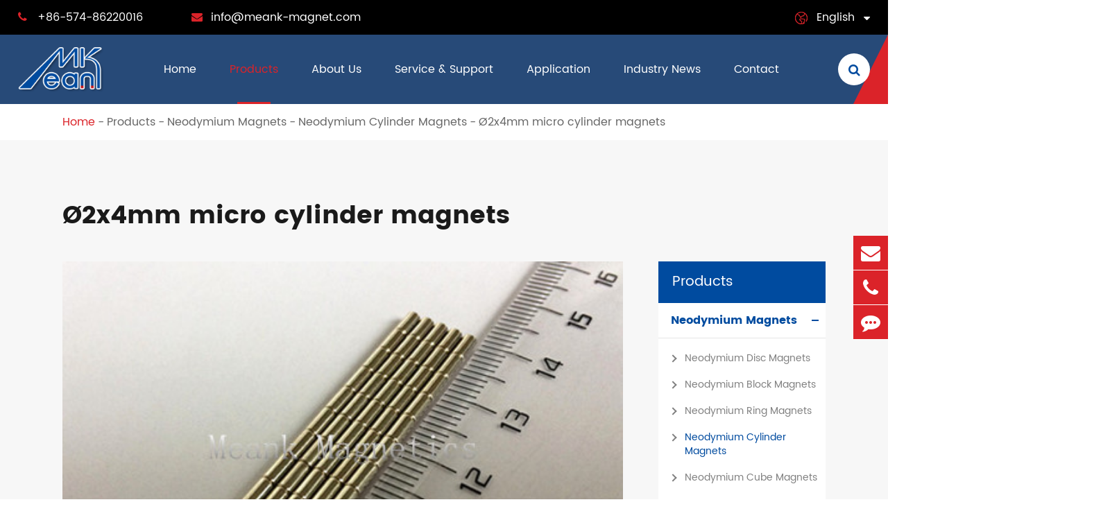

--- FILE ---
content_type: text/html; charset=utf-8
request_url: https://www.meank-magnet.com/products/permanent-magnets/rod-magnets/d2x4mm-micro-neodymium-cylinders.html
body_size: 20685
content:
<!DOCTYPE html>
<html lang="en">

    <head>
        <meta charset="utf-8">
        <meta http-equiv="X-UA-Compatible" content="IE=edge">
        <title></title>
        <meta name="description" content="" />
        <meta name="keywords" content="" />
        <meta name="robots" content="noodp" />
        <meta name="viewport" content="width=device-width,initial-scale=1.0, minimum-scale=1.0, maximum-scale=1.0, user-scalable=no"/>
        <link rel="shortcut icon" href="/favicon.ico" />
        <meta property="og:locale" content="en" />
        <meta property="og:type" content="website" />
        <meta property="og:title" content="" />
        <meta property="og:description" content="" />
        <meta property="og:url" content="https://www.meank-magnet.com" />
        <meta property="og:site_name" content="NingBo BeiLun Meank Magnetics Co., Ltd" />
        <meta name="twitter:card" content="summary" />
        <meta name="twitter:site" content="@NingBo BeiLun Meank Magnetics Co., Ltd" />
        <meta name="twitter:description" content="" />
        <meta name="twitter:title" content="" />
        <link rel="canonical" href="https://www.meank-magnet.com/products/permanent-magnets/rod-magnets/d2x4mm-micro-neodymium-cylinders.html" />
                <script type="application/ld+json">
    {
    "@context": "https://schema.org",
            "@type": "Product",
            "image": "https://www.meank-magnet.com/uploads/image/20180103/14/2x4mm-micro-neodymium-cylinders.jpg",
            "url":"https://www.meank-magnet.com/products/permanent-magnets/rod-magnets/d2x4mm-micro-neodymium-cylinders.html",
            "name": "Ø2x4mm micro cylinder magnets",
            "brand": {
                "@type": "Brand",
                "name": "NingBo BeiLun Meank Magnetics Co., Ltd"
            },
            "description":"Neodymium cylinders are important part for precise electronics,especially micro neodymium cylinders.The dimension of the micro neodymium cylinders on the picture is D2x4mm,they are axially magnetized....",
            "offers": {
                "@type": "Offer",
                "priceCurrency": "USD",
                "price":"0.00",
                "priceValidUntil": "2018-01-03",
                "itemCondition": "https://schema.org/UsedCondition",
                "availability": "https://schema.org/InStock"
            }
    }
    
    </script><script type="application/ld+json">
    {
      "@context": "https://schema.org/",
      "@type": "Table",
      "about":{
        "@type": "Thing",
        "name": "Ø2x4mm micro cylinder magnets"
      }
    }
      </script>                <link href="https://www.meank-magnet.com/themes/meank-magnet/css/style.min.css?v=1.3.4" rel="stylesheet" type="text/css" />
                <!--<link href="/assets/css/pc-ff.css" rel="stylesheet" type="text/css" />-->
        <script type="text/javascript" src="/assets/js/jquery-1.12.1.min.js"></script>
                <script type="text/javascript" src="/assets/js/seajs/sea.js"></script>
                
        
        <!-- Google tag (gtag.js) -->
<script async src="https://www.googletagmanager.com/gtag/js?id=G-07ZY1EMZZM"></script>
<script>
  window.dataLayer = window.dataLayer || [];
  function gtag(){dataLayer.push(arguments);}
  gtag('js', new Date());

  gtag('config', 'G-07ZY1EMZZM');
</script>
        
		<style>
		    .sep-inner-body .bl-rights{
		        position: sticky;
                top: 100px;
		    }
		    .header-nav ul li .ul li{
		       position: initial;
		    }
		    .header-nav ul li .ul li:hover .ul-ul{
		       display: block;
		    }
		    .header-nav ul li .ul li .ul-ul{
		        background: rgba(255,255,255,0.97);
                position: absolute;
                top: 0;
                left: 100%;
                z-index: 999;
                min-width: 240px;
                min-height: 100%;
                float: left;
                display: none;
                border-top: 0;
                padding: 22px 0;
                border-radius: 4px;
                box-shadow: 0 0 10px rgba(0,0,0,0.2);
                text-align: left;
		    }
		    .richtext.table111 table{
		        margin-left: auto;
                margin-right: auto;
		    }
		    .bq-bl-pro-list-twos-ul-boxs .thumbs{
		        padding: 0;
		    }
		    .bq-bl-pro-list-ul-boxs ul li{
		        padding: 0 0 30px;
		    }
		    .bq-bl-pro-list-ul-boxs .lis-boxs{
		        padding: 20px 20px 0px;
		    }
		    .bq-bl-pro-list-ul-boxs li{
		            overflow: hidden;
		    }
		    /*.bq-bl-pro-list-ul-boxs .thumbs{*/
		    /*   overflow: initial;*/
		    /*}*/
		    .bq-bl-pro-list-ul-boxs .thumbs img{
		        position: relative;
                z-index: 12;
		    }
		    .bq-bl-pro-list-ul-boxs .thumbs:after{
		        content: '';
		        display: block;
                width: calc(100% + 40px);
                height: calc(100% + 40px);
                background: #fff;
                position: absolute;
                left: -20px;
                top: -20px;
                z-index: 5;
		    }
		    .bq-bl-pro-list-twos-ul-boxs .swiper-pagination{
		        position: relative;
                width: 100%;
                display: flex;
                justify-content: center;
                left: auto;
                bottom: auto;
                    margin-top: 15px;
		    }
		    .bq-bl-pro-list-twos-ul-boxs .swiper-pagination span{
                width: 10px;
                height: 10px;
                margin: 0 4px;
                background: #db2329;
		    }
		    img{
    	        height: auto;
    	    }
		.richtext.twos20 h2{
		    font-size: 20px;
		}
		    .sep-application-ul-boxs .thumbs:after{
		        content: '';
                display: block;
                width: 100%;
                height: 100%;
                background: rgba(0,0,0,0.5);
                position: absolute;
                left: 0;
                top: 0;
		    }
		    .help-block{
		        display: none !important;
		    }
		    .bl-siderbar-ul-boxs>ul>li>ul>li.actives>a{
		        color: #004b9f;
		    }
		    .header-nav>.sep-container>ul.ons>li{
		            margin: 0 16px;
		    }
		    
		    @media screen and (max-width: 1200px){
		        .header-nav>.sep-container>ul.ons>li{
		            margin: 0 8px;
		        }
		        .header-nav>.sep-container>ul.ons>li>a{
		            font-size: 13px;
		        }
		    }
		    
		    @media screen and (max-width: 960px){
		        .header-nav>.sep-container>ul.ons>li{
		            margin: 0 6px;
		        }
		        .header-nav>.sep-container>ul.ons>li:nth-child(1){
		           display: none;
		        }
		        .header-nav>.sep-container>ul.ons>li>a{
		            font-size: 12px;
		        }
		        .richtext h2{
		            font-size: 22px;
		        }
		    }
		</style>
		
		<style>
		    body{
		        overflow: initial;
		    }
		</style>
    </head>
    <body class="pres">
        
        		        <header class="sep-header fix">
            <div class="h-tops fix">
                <div class="sep-container fix">
                    <div class="top-emalls-titles">
                        <div class="spans" title="+86-574-86220016">
                            <div class="i-boxs">
                                <i class="fa fa-phone" aria-hidden="true"></i> 
                            </div>
                            +86-574-86220016                        </div>
                        <div class="spans">
                            <a href="mailto:info@meank-magnet.com" title="info@meank-magnet.com">									
                                <div class="i-boxs">
                                    <i class="fa fa-envelope" aria-hidden="true"></i>
                                </div>
                                info@meank-magnet.com                            </a>
                        </div>
                    </div>
                    <div class="texts-rights">
                        
                        <div class="globals ljz-boxs">
                            <div class="i-boxs gtj-img1 gtj-ons" data-src="https://www.meank-magnet.com/themes/meank-magnet/img/i-global.png" data-alt="country">
                            </div>
                            <a href="javascript:void(0);" class="">English</a>
                            <i class="fa fa-caret-down  trans" aria-hidden="true"></i>
                            <ul class="fix">
                                                                                                <li>
                                    <a href="https://www.meank-magnet.com" title="English" class='b'><span data-src='https://www.meank-magnet.com/themes/meank-magnet/img/state/en.png' data-alt='country' class='img gtj-img gtj-ons'></span>English</a>
                                </li>
                                                                <li>
                                    <a href="https://jp.meank-magnet.com" title="日本語" class='b'><span data-src='https://www.meank-magnet.com/themes/meank-magnet/img/state/ja.png' data-alt='country' class='img gtj-img gtj-ons'></span>日本語</a>
                                </li>
                                                                <li>
                                    <a href="https://fr.meank-magnet.com" title="français" class='b'><span data-src='https://www.meank-magnet.com/themes/meank-magnet/img/state/fr.png' data-alt='country' class='img gtj-img gtj-ons'></span>français</a>
                                </li>
                                                                <li>
                                    <a href="https://de.meank-magnet.com" title="Deutsch" class='b'><span data-src='https://www.meank-magnet.com/themes/meank-magnet/img/state/de.png' data-alt='country' class='img gtj-img gtj-ons'></span>Deutsch</a>
                                </li>
                                                                <li>
                                    <a href="https://es.meank-magnet.com" title="Español" class='b'><span data-src='https://www.meank-magnet.com/themes/meank-magnet/img/state/es.png' data-alt='country' class='img gtj-img gtj-ons'></span>Español</a>
                                </li>
                                                                <li>
                                    <a href="https://it.meank-magnet.com" title="italiano" class='b'><span data-src='https://www.meank-magnet.com/themes/meank-magnet/img/state/it.png' data-alt='country' class='img gtj-img gtj-ons'></span>italiano</a>
                                </li>
                                                                <li>
                                    <a href="https://ru.meank-magnet.com" title="русский" class='b'><span data-src='https://www.meank-magnet.com/themes/meank-magnet/img/state/ru.png' data-alt='country' class='img gtj-img gtj-ons'></span>русский</a>
                                </li>
                                                                <li>
                                    <a href="https://pt.meank-magnet.com" title="português" class='b'><span data-src='https://www.meank-magnet.com/themes/meank-magnet/img/state/pt.png' data-alt='country' class='img gtj-img gtj-ons'></span>português</a>
                                </li>
                                                                <li>
                                    <a href="https://cs.meank-magnet.com" title="čeština" class='b'><span data-src='https://www.meank-magnet.com/themes/meank-magnet/img/state/cs.png' data-alt='country' class='img gtj-img gtj-ons'></span>čeština</a>
                                </li>
                                                                <li>
                                    <a href="https://da.meank-magnet.com" title="dansk" class='b'><span data-src='https://www.meank-magnet.com/themes/meank-magnet/img/state/da.png' data-alt='country' class='img gtj-img gtj-ons'></span>dansk</a>
                                </li>
                                                            </ul>
                        </div>
                    </div>
                    
                </div>
            </div>
            <nav class="header-nav">
                <div class="sep-container pres fix">
                    <a href="/" class="logo" data-src="/uploads/image/20210218/17/ningbo-beilun-meank-magnetics-co.-ltd-logo.png" data-alt="NingBo BeiLun Meank Magnetics Co., Ltd">
                        <img src="/uploads/image/20210218/17/ningbo-beilun-meank-magnetics-co.-ltd-logo.png" width="151" height="81" title="NingBo BeiLun Meank Magnetics Co., Ltd" alt="NingBo BeiLun Meank Magnetics Co., Ltd">
                    </a>
                    <ul class="">
							                                    	
                                    									<li class=" ios">
								<a href="/">
									Home									<i></i>
								</a>
																									</li>
													    	
                                    									<li class="active ios">
								<a href="/products/">
									Products									<i></i>
								</a>
																		                    		
                    																		<ul class="ul">
                					                					<li>
                						<a href="/products/neodymium-magnets/">Neodymium Magnets <i class="fa fa-angle-right" aria-hidden="true"></i></a>
                						                						                						        								<ul class="ul-ul">
                        					                        					<li>
                        						<a href="/products/neodymium-magnets/neodymium-disc-magnets/">Neodymium Disc Magnets</a>
                        					</li>
                        					                        					<li>
                        						<a href="/products/neodymium-magnets/neodymium-block-magnets/">Neodymium Block Magnets</a>
                        					</li>
                        					                        					<li>
                        						<a href="/products/neodymium-magnets/neodymium-ring-magnets/">Neodymium Ring Magnets</a>
                        					</li>
                        					                        					<li>
                        						<a href="/products/neodymium-magnets/neodymium-cylinder-magnets/">Neodymium Cylinder Magnets</a>
                        					</li>
                        					                        					<li>
                        						<a href="/products/neodymium-magnets/neodymium-cube-magnets/">Neodymium Cube Magnets</a>
                        					</li>
                        					                        					<li>
                        						<a href="/products/permanent-magnets/sphere-magnets/">Neodymium Sphere Magnets</a>
                        					</li>
                        					                        					<li>
                        						<a href="/products/neodymium-magnets/neodymium-countersunk-magnets/">Neodymium Countersunk Magnets</a>
                        					</li>
                        					                        					<li>
                        						<a href="/products/neodymium-magnets/neodymium-tube-magnets/">Neodymium Tube Magnets</a>
                        					</li>
                        					                        					<li>
                        						<a href="/products/permanent-magnets/neodymium-cone-magnets/">Neodymium Cone Magnets</a>
                        					</li>
                        					                        					<li>
                        						<a href="/products/neodymium-magnets/neodymium-arc-magnets.html">Neodymium Arc Magnets</a>
                        					</li>
                        					                        					<li>
                        						<a href="/products/neodymium-magnets/adhesvie-neodymium-magnets/">Adhesive Neodymium Magnets</a>
                        					</li>
                        					                        					<li>
                        						<a href="/products/permanent-magnets/mono-pole-magnets.html">Mono-Pole Magnets</a>
                        					</li>
                        					                        					<li>
                        						<a href="/products/neodymium-magnets/magnetic-clasps.html">Magnetic Clasps</a>
                        					</li>
                        					                        				</ul>
                        				                        				                					</li>
                					                					<li>
                						<a href="/products/pot-magnets/">Pot Magnets <i class="fa fa-angle-right" aria-hidden="true"></i></a>
                						                						                						        								<ul class="ul-ul">
                        					                        					<li>
                        						<a href="/products/countersunk-neodymium-pot-magnets.html">Countersunk Pot Magnets</a>
                        					</li>
                        					                        					<li>
                        						<a href="/products/counterbore-neodymium-pot-magnets.html">Counterbore Pot Magnets</a>
                        					</li>
                        					                        					<li>
                        						<a href="/products/external-thread-neodymium-pot-magnets.html">External Thread Pot Magnets</a>
                        					</li>
                        					                        					<li>
                        						<a href="/products/internal-thread-neodymium-pot-magnets.html">Internal Thread Pot Magnets</a>
                        					</li>
                        					                        					<li>
                        						<a href="/products/neodymium-hook-magnets.html">Neodymium Hook Magnets</a>
                        					</li>
                        					                        					<li>
                        						<a href="/products/neodymium-eyebolt-magnets.html">Eyebolt Pot Magnets</a>
                        					</li>
                        					                        					<li>
                        						<a href="/products/neodymium-magnets-with-eyelet.html">Pot Magnets with Eyelet Hook</a>
                        					</li>
                        					                        					<li>
                        						<a href="/products/channel-magnets.html">Channel Magnets</a>
                        					</li>
                        					                        					<li>
                        						<a href="/products/magnetic-tool-holders.html">Magnetic Tool Holders</a>
                        					</li>
                        					                        					<li>
                        						<a href="/products/neodymium-shallow-pot-magnets.html">Flat Shallow Pot Magnets</a>
                        					</li>
                        					                        					<li>
                        						<a href="/products/flat-neodymium-pot-cup-magnets-with-threaded-hole.html">Pot Magnets with Threaded Hole</a>
                        					</li>
                        					                        					<li>
                        						<a href="/products/hexagon-neodymium-pot-magnets.html">Hexagon Neodymium Pot Magnets</a>
                        					</li>
                        					                        				</ul>
                        				                        				                					</li>
                					                					<li>
                						<a href="/products/magnetic-material/">Magnetic Materials <i class="fa fa-angle-right" aria-hidden="true"></i></a>
                						                						                						        								<ul class="ul-ul">
                        					                        					<li>
                        						<a href="/products/magnetic-material/ndfeb-magnets.html">NdFeB Magnets</a>
                        					</li>
                        					                        					<li>
                        						<a href="/products/magnetic-material/smco-magnets/">SmCo Magnets</a>
                        					</li>
                        					                        					<li>
                        						<a href="/products/magnetic-material/ferrite-magnets.html">Ferrite Magnets</a>
                        					</li>
                        					                        					<li>
                        						<a href="/products/magnetic-material/alnico-magnets.html">AlNiCo Magnets</a>
                        					</li>
                        					                        					<li>
                        						<a href="/products/magnetic-material/rubber-magnets/">Rubber Magnets</a>
                        					</li>
                        					                        					<li>
                        						<a href="/products/magnetic-material/bonded-ndfeb.html">Bonded NdFeB</a>
                        					</li>
                        					                        				</ul>
                        				                        				                					</li>
                					                					<li>
                						<a href="/products/rubber-coated-magnetic-base/">Rubber Coated Magnetic Base <i class="fa fa-angle-right" aria-hidden="true"></i></a>
                						                						                						        								<ul class="ul-ul">
                        					                        					<li>
                        						<a href="/products/rubber-coated-magnetic-base/rectangular-external-thread-rubber-coated-magnets.html">Rectangular External Thread Rubber Coated Magnets</a>
                        					</li>
                        					                        					<li>
                        						<a href="/products/rubber-coated-magnetic-base/rubber-coated-holding-magnets.html">External Thread Rubber Coated Pot Magnets</a>
                        					</li>
                        					                        					<li>
                        						<a href="/products/rubber-coated-magnetic-base/internal-thread-rubber-coated-pot-magnets.html">Internal Thread Rubber Coated Pot Magnets</a>
                        					</li>
                        					                        					<li>
                        						<a href="/products/rubber-coated-magnetic-base/disc-rubber-coated-holding-magnets.html">Flat Rubber Coated Holding Magnets</a>
                        					</li>
                        					                        					<li>
                        						<a href="/products/holding-magnets/rubber-coated-magnetic-base/rubber-coated-magnetic-base-with-internal-screw-stem.html">Rubber Coated Magnet With Threaded Bushing</a>
                        					</li>
                        					                        					<li>
                        						<a href="/products/rubber-coated-magnetic-base/rubber-coated-magnetic-bases-with-handle.html">Holding Magnet With Handle</a>
                        					</li>
                        					                        					<li>
                        						<a href="/products/rubber-coated-magnetic-base/rubber-sealed-magnetic-base-for-billboard.html">Billboard Holding Magnets</a>
                        					</li>
                        					                        					<li>
                        						<a href="/products/holding-magnets/rubber-coated-magnetic-base/magnetic-mounting-holders-brackets.html">Magnetic Mounting Holders</a>
                        					</li>
                        					                        					<li>
                        						<a href="/products/rubber-coated-magnetic-base/magnetic-gun-holder.html">Magnetic Gun Holder</a>
                        					</li>
                        					                        					<li>
                        						<a href="/products/rubber-coated-magnetic-base/rubber-coated-cable-mounting-magnets.html">Rubber Coated Cable Mounting Magnets</a>
                        					</li>
                        					                        				</ul>
                        				                        				                					</li>
                					                					<li>
                						<a href="/products/magnetic-hooks-hook-magnets/">Magnetic Hooks <i class="fa fa-angle-right" aria-hidden="true"></i></a>
                						                						                						        								<ul class="ul-ul">
                        					                        					<li>
                        						<a href="/products/magnetic-hooks-hook-magnets/rotary-plastic-magnetic-hooks.html">Rotary Magnetic Hooks</a>
                        					</li>
                        					                        					<li>
                        						<a href="/products/magnetic-hooks-hook-magnets/plastic-coated-magnetic-hooks.html">Plastic Coated Magnetic Hooks</a>
                        					</li>
                        					                        					<li>
                        						<a href="/products/magnetic-hooks-hook-magnets/plastic-magnetic-hooks-magnetic-hat-hooks.html">Magnetic Hat/Coat Hooks</a>
                        					</li>
                        					                        					<li>
                        						<a href="/products/holding-magnets/magnetic-hooks-hook-magnets/reversible-neodymium-magnetic-hooks.html">Reversible Magnetic Hooks</a>
                        					</li>
                        					                        					<li>
                        						<a href="/products/holding-magnets/magnetic-hooks-hook-magnets/magnetic-carabiner-hooks.html">Magnetic Carabiner Hooks</a>
                        					</li>
                        					                        					<li>
                        						<a href="/products/rubber-coated-magnetic-hooks.html">Rubber Coated Magnetic Hooks</a>
                        					</li>
                        					                        				</ul>
                        				                        				                					</li>
                					                					<li>
                						<a href="/products/strong-fishing-magnets/">Fishing Magnets <i class="fa fa-angle-right" aria-hidden="true"></i></a>
                						                						                						        								<ul class="ul-ul">
                        					                        					<li>
                        						<a href="/products/single-sided-strong-fishing-magnets.html">Single Sided Strong Fishing Magnets</a>
                        					</li>
                        					                        					<li>
                        						<a href="/products/double-sided-powerful-fishing-magnets.html">Double Sided Powerful Fishing Magnets</a>
                        					</li>
                        					                        					<li>
                        						<a href="/products/single-sided-powerful-magnets-for-fishing.html">Single Sided Powerful Magnets for Fishing</a>
                        					</li>
                        					                        					<li>
                        						<a href="/products/double-sided-neodymium-fishing-magnets.html">Double Sided Neodymium Fishing Magnets</a>
                        					</li>
                        					                        					<li>
                        						<a href="/products/neodymium-magnet-for-magnet-fishing.html">Neodymium Magnet for Magnet Fishing</a>
                        					</li>
                        					                        				</ul>
                        				                        				                					</li>
                					                					<li>
                						<a href="/products/ferrite-ring-pot-magnet/">Ferrite Pot Magnets <i class="fa fa-angle-right" aria-hidden="true"></i></a>
                						                						                						        								<ul class="ul-ul">
                        					                        					<li>
                        						<a href="/products/ferrite-ring-pot-magnet/ferrite-countersunk-pot-magnets.html">Countersunk Ferrite Pot Magnets</a>
                        					</li>
                        					                        					<li>
                        						<a href="/products/ferrite-ring-pot-magnet/ferrite-shallow-pot-magnets.html">Counterbore Ferrite Pot Magnets</a>
                        					</li>
                        					                        					<li>
                        						<a href="/products/ferrite-ring-pot-magnet/flat-ferrite-pot-magnets.html">Flat Ferrite Pot Magnets</a>
                        					</li>
                        					                        					<li>
                        						<a href="/products/ferrite-ring-pot-magnet/internal-female-threaded-ferrite-cup-magnets.html">Internal Threaded Ferrite Cup Magnets</a>
                        					</li>
                        					                        					<li>
                        						<a href="/products/ferrite-ring-pot-magnet/external-male-threaded-ferrite-pot-magnets.html">External Threaded Ferrite Pot Magnets</a>
                        					</li>
                        					                        					<li>
                        						<a href="/products/ferrite-ring-pot-magnet/flat-ferrite-pot-magnets-with-internal-female-threaded-hole.html">Ferrite Pot Magnets with threaded Hole</a>
                        					</li>
                        					                        				</ul>
                        				                        				                					</li>
                					                					<li>
                						<a href="/products/office-magnets-magnetic-stationery/">Office Magnets <i class="fa fa-angle-right" aria-hidden="true"></i></a>
                						                						                						        								<ul class="ul-ul">
                        					                        					<li>
                        						<a href="/products/office-magnets-magnetic-stationery/whiteboard-magnets.html">Whiteboard Magnets</a>
                        					</li>
                        					                        					<li>
                        						<a href="/products/magnetic-stationery/skittle-magnets.html">Skittle Magnets</a>
                        					</li>
                        					                        					<li>
                        						<a href="/products/office-magnets-magnetic-stationery/magnetic-pins.html">Magnetic Push Pins</a>
                        					</li>
                        					                        					<li>
                        						<a href="/products/magnetic-stationery/memo-magnets.html">Memo Magnets</a>
                        					</li>
                        					                        					<li>
                        						<a href="/products/magnetic-stationery/magnetic-name-badges.html">Magnetic Name Badges</a>
                        					</li>
                        					                        					<li>
                        						<a href="/products/office-magnets-magnetic-stationery/notice-board-magnets.html">Notice Board Magnets</a>
                        					</li>
                        					                        					<li>
                        						<a href="/products/office-magnets-magnetic-stationery/plastic-magnetic-pins.html">Plastic Magnetic Pins</a>
                        					</li>
                        					                        					<li>
                        						<a href="/products/office-magnets-magnetic-stationery/transparent-whiteboard-magnets.html">Transparent Whiteboard Magnets</a>
                        					</li>
                        					                        					<li>
                        						<a href="/products/office-magnets-magnetic-stationery/push-pin-magnets.html">Push Pin Magnets</a>
                        					</li>
                        					                        					<li>
                        						<a href="/products/office-magnets-magnetic-stationery/rubber-magnetic-frames.html">Rubber Magnetic Frames</a>
                        					</li>
                        					                        					<li>
                        						<a href="/products/magnetic-stationery/neodymium-grip-magnets-with-loop-neodymium-skittle-magnets-with-loop.html">Neodymium Grip Magnets with Loop, Neodymium Skittle Magnets with Loop</a>
                        					</li>
                        					                        				</ul>
                        				                        				                					</li>
                					                					<li>
                						<a href="/products/cow-magnets/">Cow Magnets <i class="fa fa-angle-right" aria-hidden="true"></i></a>
                						                						                						        								<ul class="ul-ul">
                        					                        					<li>
                        						<a href="/products/cow-magnets/cow-cage-magnets.html">Cow Cage Magnets</a>
                        					</li>
                        					                        					<li>
                        						<a href="/products/cow-magnets/ruminal-cage-magnets.html">Ruminal Cage Magnets</a>
                        					</li>
                        					                        					<li>
                        						<a href="/products/cow-magnets/ferrite-cow-magnets.html">Ferrite Cow Magnets</a>
                        					</li>
                        					                        					<li>
                        						<a href="/products/cow-magnets/ring-cow-magnets.html">Ring Cow Magnets</a>
                        					</li>
                        					                        				</ul>
                        				                        				                					</li>
                					                					<li>
                						<a href="/products/waterproof-coated-magnets/">Waterproof Magnets <i class="fa fa-angle-right" aria-hidden="true"></i></a>
                						                						                						        								<ul class="ul-ul">
                        					                        					<li>
                        						<a href="/products/waterproof-coated-magnets/plastic-coated-magnets/">Plastic Coated Magnets</a>
                        					</li>
                        					                        					<li>
                        						<a href="/products/waterproof-coated-magnets/rubber-coated-magnets/">Rubber Coated Magnets</a>
                        					</li>
                        					                        					<li>
                        						<a href="/products/waterproof-coated-magnets/sewing magnets/">Sewing(Sew-in) Magnets</a>
                        					</li>
                        					                        				</ul>
                        				                        				                					</li>
                					                				</ul>
																							</li>
													    	
                                    									<li class=" ios">
								<a href="/about-us/">
									About Us									<i></i>
								</a>
																									</li>
													    	
                                    									<li class=" ios">
								<a href="/service-support/technical-help/">
									Service & Support									<i></i>
								</a>
																		                    		
                    																		<ul class="ul">
                					                					<li>
                						<a href="/service-support/technical-help/">Technical Help <i class="fa fa-angle-right" aria-hidden="true"></i></a>
                						                					</li>
                					                					<li>
                						<a href="/service-support/after-sale-service.html">After-sale Service <i class="fa fa-angle-right" aria-hidden="true"></i></a>
                						                					</li>
                					                					<li>
                						<a href="/service-support/faq/">FAQ <i class="fa fa-angle-right" aria-hidden="true"></i></a>
                						                					</li>
                					                					<li>
                						<a href="/service-support/document-download/">Document Download <i class="fa fa-angle-right" aria-hidden="true"></i></a>
                						                					</li>
                					                					<li>
                						<a href="/service-support/article/">Article <i class="fa fa-angle-right" aria-hidden="true"></i></a>
                						                					</li>
                					                					<li>
                						<a href="/service-support/safety-neodymium-magnets.html">Safety Neodymium Magnets <i class="fa fa-angle-right" aria-hidden="true"></i></a>
                						                					</li>
                					                				</ul>
																							</li>
													    	
                                    									<li class=" ios">
								<a href="/application/">
									Application									<i></i>
								</a>
																		                    		
                    																		<ul class="ul">
                					                					<li>
                						<a href="/application/the-application-of-rare-earth-permanent-magnets.html">The Application Of Rare-Earth Permanent Magnets <i class="fa fa-angle-right" aria-hidden="true"></i></a>
                						                					</li>
                					                					<li>
                						<a href="/application/application-of-ndfeb-magnetic-tile.html">Application of NdFeB Magnetic Tiles on Brushless Motor <i class="fa fa-angle-right" aria-hidden="true"></i></a>
                						                					</li>
                					                					<li>
                						<a href="/application/the-applications-of-single-pole-magnets-mono-pole-.html">The Applications of Single Pole Magnets/Mono Pole Magnets <i class="fa fa-angle-right" aria-hidden="true"></i></a>
                						                					</li>
                					                					<li>
                						<a href="/application/the-application-of-rubber-magnets-on-fridge-magnet.html">The Application of Rubber Magnets on Fridge Magnets <i class="fa fa-angle-right" aria-hidden="true"></i></a>
                						                					</li>
                					                					<li>
                						<a href="/application/educational-magnets.html">The Application of AlNiCo Magnets on Teaching Magnets/Educational Magnets <i class="fa fa-angle-right" aria-hidden="true"></i></a>
                						                					</li>
                					                					<li>
                						<a href="/application/the-application-of-rare-earth-magnetic-balls.html">The Application of Rare Earth Magnetic Balls <i class="fa fa-angle-right" aria-hidden="true"></i></a>
                						                					</li>
                					                				</ul>
																							</li>
													    	
                                    									<li class=" ios">
								<a href="/industry-news/">
									Industry News									<i></i>
								</a>
																									</li>
													    	
                                    									<li class=" ios">
								<a href="/contact/">
									Contact									<i></i>
								</a>
																									</li>
													    						</ul>
                    <div class="sep-searchs-boxs">
                        <div class="i-boxs">
                            <i class="fa fa-search ons1" aria-hidden="true"></i>
                            <i class="fa fa-times ons2" aria-hidden="true"></i>
                        </div>
                    </div>
                    <div class="nav-bgs">

                    </div>
                </div>
            </nav>
            <div class="forms trans fix">
                <div class="forms-boxs fix">
                    <div class="sep-container fix">
                        <form class="trans" name="search" method="get" action="/search">
                            <input type="text" name="q" placeholder='Search' value="" />
                            <button type="submit" value="submit" id="al" aria-label="Search" rel="twos">
                                <i class="fa fa-search" aria-hidden="true"></i>
                            </button>
                        </form>
                    </div>
                </div>
            </div>
        </header>
        <div class="tops-hes">

        </div>
        <script>
			$(".header-nav>.sep-container>ul>li").hover(function(){
            		$(this).find(".ul").stop().slideDown(200);
            		$(this).find(".home-pro-ul").addClass("ons");
            		$(this).siblings().addClass("ons");
            	},function(){
            		$(this).find(".ul").stop().slideUp(200);
            		$(this).find(".home-pro-ul").removeClass("ons");
            		$(this).siblings().removeClass("ons");
			});
			$(".sep-header .sep-searchs-boxs").click(function(){
				if(!$(this).hasClass("ons")){
					$(this).addClass("ons");
					$(".sep-header .forms").addClass("ons");
				}else{
					$(this).removeClass("ons");
					$(".sep-header .forms").removeClass("ons");
				}
			});
			$(".header-nav ul li>.home-pro-ul .li-lists .lists-a").hover(function(){
			    var i=$(this).index();
			    $(this).addClass("active").siblings().removeClass("active");
			    $(".header-nav ul li>.home-pro-ul .lis-boxs .lists").eq(i).addClass("active").siblings().removeClass("active");
			});
			
		</script>
		<!-- Mobile screen under 640px  start-->
		<div class="sep-lx-header-mb">
			<div class="box-wrap clearfix">
				<a href="/" class="logos">
					<img src="/uploads/image/20210218/17/ningbo-beilun-meank-magnetics-co.-ltd-logo.png" width="151" height="81" title="NingBo BeiLun Meank Magnetics Co., Ltd" alt="NingBo BeiLun Meank Magnetics Co., Ltd">
				</a>
				<ul class='clearfix rt'>
					<li id="global" class=''>
						<i class="i-globals"></i>
						<ul class="multi-language">
																			    	<li>
								<a href="https://www.meank-magnet.com">
									English								</a>
							</li>
												    	<li>
								<a href="https://jp.meank-magnet.com">
									日本語								</a>
							</li>
												    	<li>
								<a href="https://fr.meank-magnet.com">
									français								</a>
							</li>
												    	<li>
								<a href="https://de.meank-magnet.com">
									Deutsch								</a>
							</li>
												    	<li>
								<a href="https://es.meank-magnet.com">
									Español								</a>
							</li>
												    	<li>
								<a href="https://it.meank-magnet.com">
									italiano								</a>
							</li>
												    	<li>
								<a href="https://ru.meank-magnet.com">
									русский								</a>
							</li>
												    	<li>
								<a href="https://pt.meank-magnet.com">
									português								</a>
							</li>
												    	<li>
								<a href="https://cs.meank-magnet.com">
									čeština								</a>
							</li>
												    	<li>
								<a href="https://da.meank-magnet.com">
									dansk								</a>
							</li>
													</ul>
					</li>
					<li id="menu">
						<i class="" aria-hidden="true"></i>
					</li>
				</ul>
			</div>
		</div>
		<div class="sep-shadow"></div>
		<div class="sep-search-box">
			<i class="i-closes" aria-hidden="true"></i>
			<form name="search" method="get" action="/search">
				<input type="text" name="q" class="form-control"  />
				<button type="submit" class='top-btn btn text-capitalize'>
					<i class="i-searchs"></i>
					Search				</button>
			</form>
		</div>
		<div class="sep-menu-box">
			<div class="top clearfix">
				<div id="menuClose" class="lf">
					<i class="i-closes"></i>
				</div>
				<a href="/" class="logos">
					<img src="/uploads/image/20210218/17/ningbo-beilun-meank-magnetics-co.-ltd-logo.png" width="151" height="81" title="NingBo BeiLun Meank Magnetics Co., Ltd" alt="NingBo BeiLun Meank Magnetics Co., Ltd">
				</a>
				<div id="headerSearch" class="rt">
					<i class="i-searchs"></i>
				</div>
			</div>
			<div class="bottom">
				<ul class="menu-item">
				    				    				    				    					<li>
						<div class="box">
							<a href="/">Home</a>
														<i></i>
													</div>
						
												<ul>
						    
						    							<li>
								<a href='/home/policy.html'>
                                    Policy                                </a>
							</li>
													</ul>
											</li>
														    				    					<li>
						<div class="box">
							<a href="/products/">Products</a>
														<i></i>
													</div>
						
												<ul>
						    
						    							<li>
								<a href='/products/neodymium-magnets/'>
                                    Neodymium Magnets                                </a>
							</li>
														<li>
								<a href='/products/pot-magnets/'>
                                    Pot Magnets                                </a>
							</li>
														<li>
								<a href='/products/magnetic-material/'>
                                    Magnetic Materials                                </a>
							</li>
														<li>
								<a href='/products/rubber-coated-magnetic-base/'>
                                    Rubber Coated Magnetic Base                                </a>
							</li>
														<li>
								<a href='/products/magnetic-hooks-hook-magnets/'>
                                    Magnetic Hooks                                </a>
							</li>
														<li>
								<a href='/products/strong-fishing-magnets/'>
                                    Fishing Magnets                                </a>
							</li>
														<li>
								<a href='/products/ferrite-ring-pot-magnet/'>
                                    Ferrite Pot Magnets                                </a>
							</li>
														<li>
								<a href='/products/office-magnets-magnetic-stationery/'>
                                    Office Magnets                                </a>
							</li>
														<li>
								<a href='/products/cow-magnets/'>
                                    Cow Magnets                                </a>
							</li>
														<li>
								<a href='/products/waterproof-coated-magnets/'>
                                    Waterproof Magnets                                </a>
							</li>
													</ul>
											</li>
														    				    					<li>
						<div class="box">
							<a href="/about-us/">About Us</a>
													</div>
						
											</li>
														    				    					<li>
						<div class="box">
							<a href="/service-support/technical-help/">Service & Support</a>
														<i></i>
													</div>
						
												<ul>
						    
						    							<li>
								<a href='/service-support/technical-help/'>
                                    Technical Help                                </a>
							</li>
														<li>
								<a href='/service-support/after-sale-service.html'>
                                    After-sale Service                                </a>
							</li>
														<li>
								<a href='/service-support/faq/'>
                                    FAQ                                </a>
							</li>
														<li>
								<a href='/service-support/document-download/'>
                                    Document Download                                </a>
							</li>
														<li>
								<a href='/service-support/article/'>
                                    Article                                </a>
							</li>
														<li>
								<a href='/service-support/safety-neodymium-magnets.html'>
                                    Safety Neodymium Magnets                                </a>
							</li>
													</ul>
											</li>
														    				    					<li>
						<div class="box">
							<a href="/application/">Application</a>
														<i></i>
													</div>
						
												<ul>
						    
						    							<li>
								<a href='/application/the-application-of-rare-earth-permanent-magnets.html'>
                                    The Application Of Rare-Earth Permanent Magnets                                </a>
							</li>
														<li>
								<a href='/application/application-of-ndfeb-magnetic-tile.html'>
                                    Application of NdFeB Magnetic Tiles on Brushless Motor                                </a>
							</li>
														<li>
								<a href='/application/the-applications-of-single-pole-magnets-mono-pole-.html'>
                                    The Applications of Single Pole Magnets/Mono Pole Magnets                                </a>
							</li>
														<li>
								<a href='/application/the-application-of-rubber-magnets-on-fridge-magnet.html'>
                                    The Application of Rubber Magnets on Fridge Magnets                                </a>
							</li>
														<li>
								<a href='/application/educational-magnets.html'>
                                    The Application of AlNiCo Magnets on Teaching Magnets/Educational Magnets                                </a>
							</li>
														<li>
								<a href='/application/the-application-of-rare-earth-magnetic-balls.html'>
                                    The Application of Rare Earth Magnetic Balls                                </a>
							</li>
													</ul>
											</li>
														    				    					<li>
						<div class="box">
							<a href="/industry-news/">Industry News</a>
													</div>
						
											</li>
														    										 
				</ul>
				<a href="/contact/" class="contact">
					Contact				</a>
			</div>
		</div>
		<!-- Mobile screen under 640px end -->

<div class="sep-breadcrumb cors">
            <div class="sep-container">
                <div class="breadcrumb-boxs">
                    <ul class="breadcrumb"><li><a href="/">Home</a></li><li><a href="/products/" title="Products">Products</a></li><li><a href="/products/neodymium-magnets/" title="Neodymium Magnets">Neodymium Magnets</a></li><li><a href="/products/neodymium-magnets/neodymium-cylinder-magnets/" title="Neodymium Cylinder Magnets">Neodymium Cylinder Magnets</a></li><li><a href="/products/permanent-magnets/rod-magnets/d2x4mm-micro-neodymium-cylinders.html" title="Ø2x4mm micro cylinder magnets">Ø2x4mm micro cylinder magnets</a></li></ul><script type="application/ld+json">{"@context":"https:\/\/schema.org","@type":"BreadcrumbList","itemListElement":[{"@type":"ListItem","position":1,"item":{"@id":"https:\/\/www.meank-magnet.com\/","name":"Home"}},{"@type":"ListItem","position":2,"item":{"@id":"https:\/\/www.meank-magnet.com\/products\/","name":"Products"}},{"@type":"ListItem","position":3,"item":{"@id":"https:\/\/www.meank-magnet.com\/products\/neodymium-magnets\/","name":"Neodymium Magnets"}},{"@type":"ListItem","position":4,"item":{"@id":"https:\/\/www.meank-magnet.com\/products\/neodymium-magnets\/neodymium-cylinder-magnets\/","name":"Neodymium Cylinder Magnets"}},{"@type":"ListItem","position":5,"item":{"@id":"https:\/\/www.meank-magnet.com\/products\/permanent-magnets\/rod-magnets\/d2x4mm-micro-neodymium-cylinders.html","name":"\u00d82x4mm micro cylinder magnets"}}]}</script>                </div>
            </div>
        </div>
    <!-- content start-->
    <div class="sep-inner-body fix">
        <div class="sep-pages-boxs ons bgs fix">
            <div class="sep-container fix">
                <h1 class="bq-bl-pro-titles ons gtj-ff-bold">
                    Ø2x4mm micro cylinder magnets                </h1>
                
            </div>
            <div class="sep-container fix">
                <div class="bl-lefts">
                    <div class="bq-pro-details-boxs fix">
                        <div class="thumbs wids">
                                                        <img src="/uploads/image/20180103/14/2x4mm-micro-neodymium-cylinders.jpg" alt="Ø2x4mm micro cylinder magnets" title="Ø2x4mm micro cylinder magnets">
                                                    </div>
                    </div>
                                        <div class="bq-bl-text-boxs fix onss">
                        <!--<div class="bq-bl-pro-titles-twos hide fix gtj-ff-bold">-->
                        <!--   Neodymium cylinders are important part for precise electronics,especially micro neodymium cylinders.The dimension of the micro neodymium cylinders on the picture is D2x4mm,they are axially magnetized....                        <!--</div>-->
                        <div class="richtext strongs  twos">
                            <p style="margin-top:1em;margin-bottom:1em;line-height:1.5em;white-space:normal;box-sizing:border-box;color:#666666;background-color:#FFFFFF;">
	<span style="line-height:1.5em;box-sizing:border-box;margin:0px;padding:0px;color:#4C33E5;"><span style="line-height:1.5em;box-sizing:border-box;margin:0px;padding:0px;color:#666666;"><u style="line-height:1.5em;box-sizing:border-box;margin:0px;padding:0px;">Product Category</u></span><span style="line-height:1.5em;box-sizing:border-box;margin:0px;padding:0px;color:#000000;">:</span></span>&nbsp;neodymium cylinder magnets/ndfeb cylinder magnets/ neodymium rod magnets
</p>
<p style="margin-top:1em;margin-bottom:1em;line-height:1.5em;white-space:normal;box-sizing:border-box;color:#666666;background-color:#FFFFFF;">
	<u style="line-height:1.5em;box-sizing:border-box;margin:0px;padding:0px;">Product Name</u>: D2x4mm micro neodymium cylinders
</p>
<p style="margin-top:1em;margin-bottom:1em;line-height:1.5em;white-space:normal;box-sizing:border-box;color:#666666;background-color:#FFFFFF;">
	<u style="line-height:1.5em;box-sizing:border-box;margin:0px;padding:0px;">Available Grade</u>: &nbsp;N35-N52, 33M-50M, 35H-48H,35SH-45SH,28UH-40UH,28EH-38EH,28AH-33AH
</p>
<p style="margin-top:1em;margin-bottom:1em;line-height:1.5em;white-space:normal;box-sizing:border-box;color:#666666;background-color:#FFFFFF;">
	<u style="line-height:1.5em;box-sizing:border-box;margin:0px;padding:0px;">Surface Treatment</u>: NiCuNi, Zn, NiCu+Sn, NiCu+Ag, NiCu+Au,NiCu+Epoxy, Parylene, Plastic coated, Rubber coated
</p>                        </div>
                    </div>
                                        <div class="bq-bl-text-boxs fix onss pads">
                       
                        <div class="richtext strongs twos">
                            <span style="white-space:normal;">Neodymium cylinders are important part for precise electronics,especially micro neodymium cylinders.The dimension of the micro neodymium cylinders on the picture is D2x4mm,they are axially magnetized.We are professional micro neodymium cylinders producers,not hesitate to send us inquiry.</span>
                        </div>
                    </div>
                    
                </div>
                <div class="bl-rights">
                    <div class="bl-siderbar-boxs">
                                                    <a href="/products/" class="siderbar-titles">
                            Products                        </a>
                        <div class="bl-siderbar-ul-boxs fix">
                            <ul class="fix">
							        		                            		                              		                                   
									<li class="active activess">
										<a href="/products/neodymium-magnets/" class="gtj-ff-bold">
											Neodymium Magnets																					        									<div class="i-boxs">
												<i></i>
											</div>
    										    																				</a>
																				<ul>
										    										  											<li class="">
												<a href="/products/neodymium-magnets/neodymium-disc-magnets/">
												    Neodymium Disc Magnets												    										            													<div class="i-boxs ons">
														<i></i>
													</div>
													    										        												</a>
												        										<ul>
        										            										  
        											<li class="">
        												<a href="/products/permanent-magnets/neodymium-disc-magnets/round-neodymium-magnet-with-epoxy-coating.html">
        												    D20x5mm epoxy coated disc magnets        													<div class="i-boxs">
        														<i></i>
        													</div>
        												</a>
        											</li>
        											        										  
        											<li class="">
        												<a href="/products/permanent-magnets/neodymium-disc-magnets/strong-neodymium-iron-boron-discs.html">
        												    D25x10mm  disc neodymium magnets        													<div class="i-boxs">
        														<i></i>
        													</div>
        												</a>
        											</li>
        											        										  
        											<li class="">
        												<a href="/products/permanent-magnets/neodymium-disc-magnets/disc-rare-earth-magnets.html">
        												    D20x2mm disc neodymium magnets        													<div class="i-boxs">
        														<i></i>
        													</div>
        												</a>
        											</li>
        											        										  
        											<li class="">
        												<a href="/products/permanent-magnets/neodymium-disc-magnets/powerful-neodymium-disc-magnets.html">
        												    D25x15mm neodymium disc magnets        													<div class="i-boxs">
        														<i></i>
        													</div>
        												</a>
        											</li>
        											        										  
        											<li class="">
        												<a href="/products/permanent-magnets/neodymium-disc-magnets/flower-neodymium--magnets.html">
        												    Flower Neodymium Magnets        													<div class="i-boxs">
        														<i></i>
        													</div>
        												</a>
        											</li>
        											        										  
        											<li class="">
        												<a href="/products/permanent-magnets/neodymium-disc-magnets/d2x1mm-tiny-disc-magnets.html">
        												    D2x1mm tiny disc magnets        													<div class="i-boxs">
        														<i></i>
        													</div>
        												</a>
        											</li>
        											        										  
        											<li class="">
        												<a href="/products/permanent-magnets/neodymium-disc-magnets/d3x1.5mm-tiny-neodymium-magnet-discs.html">
        												    D3x1.5mm tiny neodymium magnet discs        													<div class="i-boxs">
        														<i></i>
        													</div>
        												</a>
        											</li>
        											        										  
        											<li class="">
        												<a href="/products/permanent-magnets/neodymium-disc-magnets/d5x3mm-tiny-neodymium-disc-magnets.html">
        												    D5x3mm tiny neodymium disc magnets        													<div class="i-boxs">
        														<i></i>
        													</div>
        												</a>
        											</li>
        											        										  
        											<li class="">
        												<a href="/products/permanent-magnets/neodymium-disc-magnets/d5x4mm-round-neodymium-magnets.html">
        												    D5x4mm round neodymium magnets        													<div class="i-boxs">
        														<i></i>
        													</div>
        												</a>
        											</li>
        											        										  
        											<li class="">
        												<a href="/products/permanent-magnets/neodymium-disc-magnets/d6x2mm-round-neodym-magnets.html">
        												    D6x2mm disc neodymium magnets        													<div class="i-boxs">
        														<i></i>
        													</div>
        												</a>
        											</li>
        											        										  
        											<li class="">
        												<a href="/products/permanent-magnets/neodymium-disc-magnets/8-small-ndfeb-disc-magnets.html">
        												    D 1/4"x1/8" neodymium disc magnets        													<div class="i-boxs">
        														<i></i>
        													</div>
        												</a>
        											</li>
        											        										  
        											<li class="">
        												<a href="/products/permanent-magnets/neodymium-disc-magnets/d7x2mm-ndfeb-disc-magnets.html">
        												    D7x2mm NdFeB disc magnets        													<div class="i-boxs">
        														<i></i>
        													</div>
        												</a>
        											</li>
        											        										  
        											<li class="">
        												<a href="/products/permanent-magnets/neodymium-disc-magnets/d8x1mm-thin-disc-neodym-magnets.html">
        												    D8x1mm thin neodymium discs        													<div class="i-boxs">
        														<i></i>
        													</div>
        												</a>
        											</li>
        											        										  
        											<li class="">
        												<a href="/products/permanent-magnets/neodymium-disc-magnets/d8x2mm-small-disc-magnets.html">
        												    D8x2mm small disc magnets        													<div class="i-boxs">
        														<i></i>
        													</div>
        												</a>
        											</li>
        											        										  
        											<li class="">
        												<a href="/products/permanent-magnets/neodymium-disc-magnets/d8x3mm-small-neodymium-discs.html">
        												    D8x3mm small neodymium discs        													<div class="i-boxs">
        														<i></i>
        													</div>
        												</a>
        											</li>
        											        										  
        											<li class="">
        												<a href="/products/permanent-magnets/neodymium-disc-magnets/d8x4mm-neodymium-disks.html">
        												    D8x4mm neodymium disc magnets        													<div class="i-boxs">
        														<i></i>
        													</div>
        												</a>
        											</li>
        											        										  
        											<li class="">
        												<a href="/products/permanent-magnets/neodymium-disc-magnets/d8x5mm-rare-earth-neo-discs.html">
        												    D8x5mm rare earth disc magnets        													<div class="i-boxs">
        														<i></i>
        													</div>
        												</a>
        											</li>
        											        										  
        											<li class="">
        												<a href="/products/permanent-magnets/neodymium-disc-magnets/d10x1mm-neodym-disc-magnets.html">
        												    D10x1mm neodymium disc magnets        													<div class="i-boxs">
        														<i></i>
        													</div>
        												</a>
        											</li>
        											        										  
        											<li class="">
        												<a href="/products/permanent-magnets/neodymium-disc-magnets/d10x2mm-neodymium-round-disc-magnets.html">
        												    D10x2mm neodymium disc magnets        													<div class="i-boxs">
        														<i></i>
        													</div>
        												</a>
        											</li>
        											        										  
        											<li class="">
        												<a href="/products/permanent-magnets/neodymium-disc-magnets/teflon-coatd-disc-magnet.html">
        												    D10x5mm teflon coated disc magnets        													<div class="i-boxs">
        														<i></i>
        													</div>
        												</a>
        											</li>
        											        										  
        											<li class="">
        												<a href="/products/permanent-magnets/neodymium-disc-magnets/disc-magnets-with-nickel-coating.html">
        												    D12x3mm disc magnets        													<div class="i-boxs">
        														<i></i>
        													</div>
        												</a>
        											</li>
        											        										  
        											<li class="">
        												<a href="/products/permanent-magnets/neodymium-disc-magnets/d13x2mm-neodymium-magnet-disks.html">
        												    D13x2mm disc neodymium magnet        													<div class="i-boxs">
        														<i></i>
        													</div>
        												</a>
        											</li>
        											        										  
        											<li class="">
        												<a href="/products/permanent-magnets/neodymium-disc-magnets/d10x4mm-gold-plating-neodymium-discs.html">
        												    D10x4mm golden neodymium discs        													<div class="i-boxs">
        														<i></i>
        													</div>
        												</a>
        											</li>
        											        										  
        											<li class="">
        												<a href="/products/permanent-magnets/neodymium-disc-magnets/d15x2mm--neodymium-discmagnets.html">
        												    D15x2mm  neodymium disc magnets        													<div class="i-boxs">
        														<i></i>
        													</div>
        												</a>
        											</li>
        											        										  
        											<li class="">
        												<a href="/products/permanent-magnets/neodymium-disc-magnets/d12x8mm-neodymium-disc-magnets.html">
        												    D12x8mm neodymium disc magnets        													<div class="i-boxs">
        														<i></i>
        													</div>
        												</a>
        											</li>
        											        										  
        											<li class="">
        												<a href="/products/permanent-magnets/neodymium-disc-magnets/d15x3mm-rare-earth-disc-magnets.html">
        												    D15x3mm neodymium disc magnets        													<div class="i-boxs">
        														<i></i>
        													</div>
        												</a>
        											</li>
        											        										  
        											<li class="">
        												<a href="/products/permanent-magnets/neodymium-disc-magnets/d15x4mm-strong-magnet-discs.html">
        												    D15x4mm strong magnet discs        													<div class="i-boxs">
        														<i></i>
        													</div>
        												</a>
        											</li>
        											        										  
        											<li class="">
        												<a href="/products/permanent-magnets/neodymium-disc-magnets/neodymium-discs.html">
        												    D15x5mm neodymium disc magnets        													<div class="i-boxs">
        														<i></i>
        													</div>
        												</a>
        											</li>
        											        										  
        											<li class="">
        												<a href="/products/permanent-magnets/neodymium-disc-magnets/heart-magnets.html">
        												    neodymium heart magnets        													<div class="i-boxs">
        														<i></i>
        													</div>
        												</a>
        											</li>
        											        										  
        											<li class="">
        												<a href="/products/permanent-magnets/neodymium-disc-magnets/d17x2mm-neo-disc-magnets.html">
        												    D17x2mm neodymium disc magnets        													<div class="i-boxs">
        														<i></i>
        													</div>
        												</a>
        											</li>
        											        										  
        											<li class="">
        												<a href="/products/permanent-magnets/neodymium-disc-magnets/zinc-coated-neodymium-discs.html">
        												    D18x2mm zinc-plated disc magnets        													<div class="i-boxs">
        														<i></i>
        													</div>
        												</a>
        											</li>
        											        										  
        											<li class="">
        												<a href="/products/permanent-magnets/neodymium-disc-magnets/d18x4mm--neodymium-disc-magnets.html">
        												    D18x4mm  neodymium disc magnets        													<div class="i-boxs">
        														<i></i>
        													</div>
        												</a>
        											</li>
        											        										  
        											<li class="">
        												<a href="/products/permanent-magnets/neodymium-disc-magnets/d20x1mm-thin-ndfeb-discs.html">
        												    D20x1mm thin disc magnets        													<div class="i-boxs">
        														<i></i>
        													</div>
        												</a>
        											</li>
        											        										  
        											<li class="">
        												<a href="/products/permanent-magnets/neodymium-disc-magnets/d20x3mm-neodymium-disk-magnets.html">
        												    D20x3mm neodymium disc magnets        													<div class="i-boxs">
        														<i></i>
        													</div>
        												</a>
        											</li>
        											        										  
        											<li class="">
        												<a href="/products/permanent-magnets/neodymium-disc-magnets/d20x5mm-round-ndfeb-magnets.html">
        												    D20x5mm disc neodymium magnets        													<div class="i-boxs">
        														<i></i>
        													</div>
        												</a>
        											</li>
        											        										  
        											<li class="">
        												<a href="/products/permanent-magnets/neodymium-disc-magnets/rare-earth-neodymium-discs.html">
        												    D22x5mm neodymium disc magnets        													<div class="i-boxs">
        														<i></i>
        													</div>
        												</a>
        											</li>
        											        										  
        											<li class="">
        												<a href="/products/permanent-magnets/neodymium-disc-magnets/d20x10mm-strong-disc-magnets.html">
        												    D20x10mm strong disc magnets        													<div class="i-boxs">
        														<i></i>
        													</div>
        												</a>
        											</li>
        											        										  
        											<li class="">
        												<a href="/products/permanent-magnets/neodymium-disc-magnets/powerful-disc-magnets.html">
        												    D25x5mm powerful disc magnets        													<div class="i-boxs">
        														<i></i>
        													</div>
        												</a>
        											</li>
        											        										  
        											<li class="">
        												<a href="/products/permanent-magnets/neodymium-disc-magnets/d25x7mm--rare-earth-disc-magnets.html">
        												    D25x7mm  rare earth disc magnets        													<div class="i-boxs">
        														<i></i>
        													</div>
        												</a>
        											</li>
        											        										  
        											<li class="">
        												<a href="/products/permanent-magnets/neodymium-disc-magnets/neodymium-disc-magnets.html">
        												    D1"x1/8" neodymium disc magnets        													<div class="i-boxs">
        														<i></i>
        													</div>
        												</a>
        											</li>
        											        										  
        											<li class="">
        												<a href="/products/permanent-magnets/neodymium-disc-magnets/strong-disc-magnets.html">
        												    D30x10mm strong disc magnet        													<div class="i-boxs">
        														<i></i>
        													</div>
        												</a>
        											</li>
        											        										  
        											<li class="">
        												<a href="/products/permanent-magnets/neodymium-disc-magnets/powerful-magnet-discs.html">
        												    D35x5mm powerful magnet discs        													<div class="i-boxs">
        														<i></i>
        													</div>
        												</a>
        											</li>
        											        										  
        											<li class="">
        												<a href="/products/permanent-magnets/neodymium-disc-magnets/disc-neodymium-magnet.html">
        												    D30x20mm disc neodymium magnet        													<div class="i-boxs">
        														<i></i>
        													</div>
        												</a>
        											</li>
        											        										  
        											<li class="">
        												<a href="/products/permanent-magnets/neodymium-disc-magnets/power-magnets-of-neodymium-disc.html">
        												    D40x10mm neodymium disc magnets        													<div class="i-boxs">
        														<i></i>
        													</div>
        												</a>
        											</li>
        											        										  
        											<li class="">
        												<a href="/products/permanent-magnets/neodymium-disc-magnets/large-ndfeb-discs.html">
        												    D45x40mm large disc magnets        													<div class="i-boxs">
        														<i></i>
        													</div>
        												</a>
        											</li>
        											        										  
        											<li class="">
        												<a href="/products/permanent-magnets/neodymium-disc-magnets/d50x5mm-disc-magnets-of-neodymium.html">
        												    D50x5mm disc neodymium magnets        													<div class="i-boxs">
        														<i></i>
        													</div>
        												</a>
        											</li>
        											        										  
        											<li class="">
        												<a href="/products/permanent-magnets/neodymium-disc-magnets/d60x5mm-powerful-disc-magnets.html">
        												    D60x5mm powerful disc magnets        													<div class="i-boxs">
        														<i></i>
        													</div>
        												</a>
        											</li>
        											        										  
        											<li class="">
        												<a href="/products/permanent-magnets/neodymium-disc-magnets/d90x20mm--big-neodymium-discs.html">
        												    D90x20mm  big  disc neodymium magnets        													<div class="i-boxs">
        														<i></i>
        													</div>
        												</a>
        											</li>
        											        										  
        											<li class="">
        												<a href="/products/permanent-magnets/neodymium-disc-magnets/internal-thread-stud-cup-magnets.html">
        												    Internal Thread Disc Magnets        													<div class="i-boxs">
        														<i></i>
        													</div>
        												</a>
        											</li>
        											        										  
        											<li class="">
        												<a href="/products/permanent-magnets/neodymium-disc-magnets/external-thread-stud-cup-magnets.html">
        												    External Thread Disc Magnets        													<div class="i-boxs">
        														<i></i>
        													</div>
        												</a>
        											</li>
        											        										  
        											<li class="">
        												<a href="/products/permanent-magnets/neodymium-disc-magnets/female-thread-cup-magnets.html">
        												    Female Thread Disc Magnets        													<div class="i-boxs">
        														<i></i>
        													</div>
        												</a>
        											</li>
        											        										</ul>
        																					</li>
																					  											<li class="">
												<a href="/products/neodymium-magnets/neodymium-block-magnets/">
												    Neodymium Block Magnets												    										            													<div class="i-boxs ons">
														<i></i>
													</div>
													    										        												</a>
												        										<ul>
        										            										  
        											<li class="">
        												<a href="/products/permanent-magnets/neodymium-blocks-rectangle-magnets/strip-neodymium-magnets.html">
        												    50x8x8mm strip block neodymium magnets        													<div class="i-boxs">
        														<i></i>
        													</div>
        												</a>
        											</li>
        											        										  
        											<li class="">
        												<a href="/products/permanent-magnets/neodymium-blocks-rectangle-magnets/neodymium-magnet-strips.html">
        												    60x5x2mm neodymium magnet strips        													<div class="i-boxs">
        														<i></i>
        													</div>
        												</a>
        											</li>
        											        										  
        											<li class="">
        												<a href="/products/permanent-magnets/neodymium-blocks-rectangle-magnets/square-neodymium-magnets.html">
        												    18x18x4mm square neodymium magnets        													<div class="i-boxs">
        														<i></i>
        													</div>
        												</a>
        											</li>
        											        										  
        											<li class="">
        												<a href="/products/permanent-magnets/neodymium-blocks-rectangle-magnets/thin-rectangle-neodymium-magnets.html">
        												    40x5x1mm thin rectangle neodymium magnets        													<div class="i-boxs">
        														<i></i>
        													</div>
        												</a>
        											</li>
        											        										  
        											<li class="">
        												<a href="/products/permanent-magnets/neodymium-blocks-rectangle-magnets/high-performance-neodymium-blockmagnets.html">
        												    30x8x8mm neodymium block magnets        													<div class="i-boxs">
        														<i></i>
        													</div>
        												</a>
        											</li>
        											        										  
        											<li class="">
        												<a href="/products/permanent-magnets/neodymium-blocks-rectangle-magnets/block-rare-earth-magnets.html">
        												    50x50x10mm block neodymium magnets        													<div class="i-boxs">
        														<i></i>
        													</div>
        												</a>
        											</li>
        											        										  
        											<li class="">
        												<a href="/products/permanent-magnets/neodymium-blocks-rectangle-magnets/high-performance-neodymium-iron-boron-blocks.html">
        												    40x40x20mm neodymium block magnets        													<div class="i-boxs">
        														<i></i>
        													</div>
        												</a>
        											</li>
        											        										  
        											<li class="">
        												<a href="/products/permanent-magnets/neodymium-blocks-rectangle-magnets/rectangular-neodymium-magnets.html">
        												    50x15x15mm rectangular neodymium magnets        													<div class="i-boxs">
        														<i></i>
        													</div>
        												</a>
        											</li>
        											        										  
        											<li class="">
        												<a href="/products/permanent-magnets/neodymium-blocks-rectangle-magnets/neodymium-rectangular-magnets-with-countersunk-hol.html">
        												    20x10x3mm neodymium countersunk rectangular magnets        													<div class="i-boxs">
        														<i></i>
        													</div>
        												</a>
        											</li>
        											        										  
        											<li class="">
        												<a href="/products/permanent-magnets/neodymium-blocks-rectangle-magnets/50x50x20mm-rare-earth-neodymium-square-magnet.html">
        												    50x50x20mm big neodymium block magnets        													<div class="i-boxs">
        														<i></i>
        													</div>
        												</a>
        											</li>
        											        										  
        											<li class="">
        												<a href="/products/permanent-magnets/neodymium-blocks-rectangle-magnets/super-strong-rare-earth-neodymium-magnet-blocks.html">
        												    40x40x5mm neodymium magnet blocks        													<div class="i-boxs">
        														<i></i>
        													</div>
        												</a>
        											</li>
        											        										  
        											<li class="">
        												<a href="/products/permanent-magnets/neodymium-blocks-rectangle-magnets/black-epoxy-coated-rectangular-neodymium-magnets-b.html">
        												    30x15x2mm black neodymium block magnets        													<div class="i-boxs">
        														<i></i>
        													</div>
        												</a>
        											</li>
        											        										  
        											<li class="">
        												<a href="/products/permanent-magnets/neodymium-blocks-rectangle-magnets/epoxy-resin-coated-square-neodymium-magnets-blocks.html">
        												    20x20x5mm epoxy coated block magnets        													<div class="i-boxs">
        														<i></i>
        													</div>
        												</a>
        											</li>
        											        										  
        											<li class="">
        												<a href="/products/permanent-magnets/neodymium-blocks-rectangle-magnets/super-large-and-strong-neodymium-block-magnet.html">
        												    100x100x50mm super large neodymium block magnet        													<div class="i-boxs">
        														<i></i>
        													</div>
        												</a>
        											</li>
        											        										  
        											<li class="">
        												<a href="/products/permanent-magnets/neodymium-blocks-rectangle-magnets/rare-earth-neodymium-rectangular-magnets.html">
        												    30x20x5mm neodymium rectangular magnets        													<div class="i-boxs">
        														<i></i>
        													</div>
        												</a>
        											</li>
        											        										  
        											<li class="">
        												<a href="/products/permanent-magnets/neodymium-blocks-rectangle-magnets/big-rectangle-rare-earth-neodymium-magnets.html">
        												    50x25x10mm rectangular neodymium magnets        													<div class="i-boxs">
        														<i></i>
        													</div>
        												</a>
        											</li>
        											        										  
        											<li class="">
        												<a href="/products/permanent-magnets/neodymium-blocks-rectangle-magnets/neodymium-iron-boron-blocks.html">
        												    15x15x8mm neodymium block magnets        													<div class="i-boxs">
        														<i></i>
        													</div>
        												</a>
        											</li>
        											        										  
        											<li class="">
        												<a href="/products/permanent-magnets/neodymium-blocks-rectangle-magnets/powerful-neodymium-blocks.html">
        												    20x20x5mm powerful neodymium blocks        													<div class="i-boxs">
        														<i></i>
        													</div>
        												</a>
        											</li>
        											        										  
        											<li class="">
        												<a href="/products/permanent-magnets/neodymium-blocks-rectangle-magnets/6x4x2mm-rectangle-neodymium-magnets.html">
        												    6x4x2mm rectangle neodymium magnets        													<div class="i-boxs">
        														<i></i>
        													</div>
        												</a>
        											</li>
        											        										  
        											<li class="">
        												<a href="/products/permanent-magnets/neodymium-blocks-rectangle-magnets/6x5x2mm-small-neodymium-blocks.html">
        												    6x5x2mm small neodymium blocks        													<div class="i-boxs">
        														<i></i>
        													</div>
        												</a>
        											</li>
        											        										  
        											<li class="">
        												<a href="/products/permanent-magnets/neodymium-blocks-rectangle-magnets/10x5x1mm--neodymium-block-magnets.html">
        												    10x5x1mm  neodymium block magnets        													<div class="i-boxs">
        														<i></i>
        													</div>
        												</a>
        											</li>
        											        										  
        											<li class="">
        												<a href="/products/permanent-magnets/neodymium-blocks-rectangle-magnets/epoxy-coated-block-magnets.html">
        												    10x5x2mm epoxy coated magnets        													<div class="i-boxs">
        														<i></i>
        													</div>
        												</a>
        											</li>
        											        										  
        											<li class="">
        												<a href="/products/permanent-magnets/neodymium-blocks-rectangle-magnets/8x8x4mm-square-ndfeb-magnets.html">
        												    8x8x4mm square NdFeB magnets        													<div class="i-boxs">
        														<i></i>
        													</div>
        												</a>
        											</li>
        											        										  
        											<li class="">
        												<a href="/products/permanent-magnets/neodymium-blocks-rectangle-magnets/10x10x2mm-neodymium-square-magnets.html">
        												    10x10x2mm neodymium square magnets        													<div class="i-boxs">
        														<i></i>
        													</div>
        												</a>
        											</li>
        											        										  
        											<li class="">
        												<a href="/products/permanent-magnets/neodymium-blocks-rectangle-magnets/block-ndfeb-magnets.html">
        												    16x12x2mm block neodymium magnets        													<div class="i-boxs">
        														<i></i>
        													</div>
        												</a>
        											</li>
        											        										  
        											<li class="">
        												<a href="/products/permanent-magnets/neodymium-blocks-rectangle-magnets/10x10x5mm-square-neo-magnets.html">
        												    10x10x5mm square neodymium magnets        													<div class="i-boxs">
        														<i></i>
        													</div>
        												</a>
        											</li>
        											        										  
        											<li class="">
        												<a href="/products/permanent-magnets/neodymium-blocks-rectangle-magnets/18x3x4mm-neodymium-bar-magnets.html">
        												    18x3x4mm neodymium bar magnets        													<div class="i-boxs">
        														<i></i>
        													</div>
        												</a>
        											</li>
        											        										  
        											<li class="">
        												<a href="/products/permanent-magnets/neodymium-blocks-rectangle-magnets/18x8x4mm-ndfeb-blocks.html">
        												    18x8x4mm NdFeB blocks        													<div class="i-boxs">
        														<i></i>
        													</div>
        												</a>
        											</li>
        											        										  
        											<li class="">
        												<a href="/products/permanent-magnets/neodymium-blocks-rectangle-magnets/neodymium-convex-blocks.html">
        												    neodymium convex blocks        													<div class="i-boxs">
        														<i></i>
        													</div>
        												</a>
        											</li>
        											        										  
        											<li class="">
        												<a href="/products/permanent-magnets/neodymium-blocks-rectangle-magnets/35x4x2mm-neodymium-magnet-bars.html">
        												    35x4x2mm neodymium magnet bars        													<div class="i-boxs">
        														<i></i>
        													</div>
        												</a>
        											</li>
        											        										  
        											<li class="">
        												<a href="/products/permanent-magnets/neodymium-blocks-rectangle-magnets/30x13.5x5mm-neodymium-channel-magnets.html">
        												    30x13.5x5mm neodymium channel magnets        													<div class="i-boxs">
        														<i></i>
        													</div>
        												</a>
        											</li>
        											        										  
        											<li class="">
        												<a href="/products/permanent-magnets/neodymium-blocks-rectangle-magnets/30x10x2mm-neo-magnet-blocks.html">
        												    30x10x2mm neodymium magnet blocks        													<div class="i-boxs">
        														<i></i>
        													</div>
        												</a>
        											</li>
        											        										  
        											<li class="">
        												<a href="/products/permanent-magnets/neodymium-blocks-rectangle-magnets/20x20x10mm-square-neodymium-magnets.html">
        												    20x20x10mm square neodymium magnets        													<div class="i-boxs">
        														<i></i>
        													</div>
        												</a>
        											</li>
        											        										  
        											<li class="">
        												<a href="/products/permanent-magnets/neodymium-blocks-rectangle-magnets/block-magnets-with-countersunk.html">
        												    20x10x4mm block magnets with countersunk        													<div class="i-boxs">
        														<i></i>
        													</div>
        												</a>
        											</li>
        											        										  
        											<li class="">
        												<a href="/products/permanent-magnets/neodymium-blocks-rectangle-magnets/20x5x3mm--ndfeb-bar-magnets.html">
        												    20x5x3mm  neodymium bar magnets        													<div class="i-boxs">
        														<i></i>
        													</div>
        												</a>
        											</li>
        											        										  
        											<li class="">
        												<a href="/products/permanent-magnets/neodymium-blocks-rectangle-magnets/17x17x3mm-neodymium-rectangle-magnets.html">
        												    17x17x3mm square neodymium magnets        													<div class="i-boxs">
        														<i></i>
        													</div>
        												</a>
        											</li>
        											        										  
        											<li class="">
        												<a href="/products/permanent-magnets/neodymium-blocks-rectangle-magnets/20x10x2mm--neodymium-square-magnets.html">
        												    20x10x2mm  neodymium block magnets        													<div class="i-boxs">
        														<i></i>
        													</div>
        												</a>
        											</li>
        											        										  
        											<li class="">
        												<a href="/products/permanent-magnets/neodymium-blocks-rectangle-magnets/20-x-10-x-3-mm-rectangle-magnets-neodymium.html">
        												    20x10x3mm rectangle neodymium magnets        													<div class="i-boxs">
        														<i></i>
        													</div>
        												</a>
        											</li>
        											        										  
        											<li class="">
        												<a href="/products/permanent-magnets/neodymium-blocks-rectangle-magnets/20x10x5mm-block-neodymium-magnets.html">
        												    20x10x5mm block neodymium magnets        													<div class="i-boxs">
        														<i></i>
        													</div>
        												</a>
        											</li>
        											        										  
        											<li class="">
        												<a href="/products/permanent-magnets/neodymium-blocks-rectangle-magnets/30x10x5mm-block-magnets-neodymium.html">
        												    30x10x5mm rectangular neodymium magnets        													<div class="i-boxs">
        														<i></i>
        													</div>
        												</a>
        											</li>
        											        										  
        											<li class="">
        												<a href="/products/permanent-magnets/neodymium-blocks-rectangle-magnets/40x10x5mm--neodymium-blocks.html">
        												    40x10x5mm  neodymium magnet blocks        													<div class="i-boxs">
        														<i></i>
        													</div>
        												</a>
        											</li>
        											        										  
        											<li class="">
        												<a href="/products/permanent-magnets/neodymium-blocks-rectangle-magnets/40x10x10mm--rare-earth-bar-magnets.html">
        												    40x10x10mm  rare earth bar magnets        													<div class="i-boxs">
        														<i></i>
        													</div>
        												</a>
        											</li>
        											        										  
        											<li class="">
        												<a href="/products/permanent-magnets/neodymium-blocks-rectangle-magnets/big-block-magnet-neodymium.html">
        												    70x70x20mm big block neodymium magnets        													<div class="i-boxs">
        														<i></i>
        													</div>
        												</a>
        											</li>
        											        										  
        											<li class="">
        												<a href="/products/permanent-magnets/neodymium-blocks-rectangle-magnets/neodymium-blocks-with-countersunks.html">
        												    30x10x5mm countersunk block magnets        													<div class="i-boxs">
        														<i></i>
        													</div>
        												</a>
        											</li>
        											        										  
        											<li class="">
        												<a href="/products/permanent-magnets/neodymium-blocks-rectangle-magnets/40x20x5mm-strong-magnetic-blocks.html">
        												    40x20x5mm strong magnetic blocks        													<div class="i-boxs">
        														<i></i>
        													</div>
        												</a>
        											</li>
        											        										  
        											<li class="">
        												<a href="/products/permanent-magnets/neodymium-blocks-rectangle-magnets/40x20x10mm--neodymium-blockmagnets.html">
        												    40x20x10mm  neodymium block magnets        													<div class="i-boxs">
        														<i></i>
        													</div>
        												</a>
        											</li>
        											        										  
        											<li class="">
        												<a href="/products/permanent-magnets/neodymium-blocks-rectangle-magnets/block-magnets-with-countersunk-hole.html">
        												    45x15x4mm countersunk block magnets        													<div class="i-boxs">
        														<i></i>
        													</div>
        												</a>
        											</li>
        											        										  
        											<li class="">
        												<a href="/products/permanent-magnets/neodymium-blocks-rectangle-magnets/large--neodymium-blocks.html">
        												    50x50x10mm neodymium block magnets        													<div class="i-boxs">
        														<i></i>
        													</div>
        												</a>
        											</li>
        											        										  
        											<li class="">
        												<a href="/products/permanent-magnets/neodymium-blocks-rectangle-magnets/50x50x25mm-powerful-magnet-blocks.html">
        												    50x50x25mm powerful magnet blocks        													<div class="i-boxs">
        														<i></i>
        													</div>
        												</a>
        											</li>
        											        										  
        											<li class="">
        												<a href="/products/permanent-magnets/neodymium-blocks-rectangle-magnets/big-square-neodymium-magnet.html">
        												    65x65x30mm big neodymium block magnets        													<div class="i-boxs">
        														<i></i>
        													</div>
        												</a>
        											</li>
        											        										  
        											<li class="">
        												<a href="/products/permanent-magnets/neodymium-blocks-rectangle-magnets/big-block-magnets.html">
        												    80x80x10mm big block magnets        													<div class="i-boxs">
        														<i></i>
        													</div>
        												</a>
        											</li>
        											        										  
        											<li class="">
        												<a href="/products/permanent-magnets/neodymium-blocks-rectangle-magnets/neodymium-star-magnets.html">
        												    neodymium star magnets        													<div class="i-boxs">
        														<i></i>
        													</div>
        												</a>
        											</li>
        											        										  
        											<li class="">
        												<a href="/products/permanent-magnets/neodymium-blocks-rectangle-magnets/neodymium-square-bars.html">
        												    100x10x3mm neodymium bar magnets        													<div class="i-boxs">
        														<i></i>
        													</div>
        												</a>
        											</li>
        											        										  
        											<li class="">
        												<a href="/products/permanent-magnets/neodymium-blocks-rectangle-magnets/neodymium-bar-blocks.html">
        												    80x10x3mm block bar magnets        													<div class="i-boxs">
        														<i></i>
        													</div>
        												</a>
        											</li>
        											        										  
        											<li class="">
        												<a href="/products/permanent-magnets/neodymium-blocks-rectangle-magnets/neodymium-magnet-blocks.html">
        												    50x10x2mm  rectangle neodymium magnets        													<div class="i-boxs">
        														<i></i>
        													</div>
        												</a>
        											</li>
        											        										  
        											<li class="">
        												<a href="/products/permanent-magnets/neodymium-blocks-rectangle-magnets/rectangle-neodymium--magnets-with-counterbores.html">
        												    60x12x4mm  countersunk block magnets        													<div class="i-boxs">
        														<i></i>
        													</div>
        												</a>
        											</li>
        											        										  
        											<li class="">
        												<a href="/products/permanent-magnets/neodymium-blocks-rectangle-magnets/rectangular-rare-earth-neodymium-magnets.html">
        												    80x80x20mm big block magnets        													<div class="i-boxs">
        														<i></i>
        													</div>
        												</a>
        											</li>
        											        										</ul>
        																					</li>
																					  											<li class="">
												<a href="/products/neodymium-magnets/neodymium-ring-magnets/">
												    Neodymium Ring Magnets												    										            													<div class="i-boxs ons">
														<i></i>
													</div>
													    										        												</a>
												        										<ul>
        										            										  
        											<li class="">
        												<a href="/products/permanent-magnets/neodymium-ring-magnets/d20xd4x5mm-neodymium-ring-magnets.html">
        												    D20xd4x5mm neodymium ring magnets        													<div class="i-boxs">
        														<i></i>
        													</div>
        												</a>
        											</li>
        											        										  
        											<li class="">
        												<a href="/products/permanent-magnets/neodymium-ring-magnets/d12xd4x6mm-rare-earth-ring-magnets.html">
        												    D12xd4x6mm rare earth ring magnets        													<div class="i-boxs">
        														<i></i>
        													</div>
        												</a>
        											</li>
        											        										  
        											<li class="">
        												<a href="/products/permanent-magnets/neodymium-ring-magnets/d15xd6x6mm-neodymium-circular-rings.html">
        												    D15xd6x6mm neodymium circular rings        													<div class="i-boxs">
        														<i></i>
        													</div>
        												</a>
        											</li>
        											        										  
        											<li class="">
        												<a href="/products/permanent-magnets/neodymium-ring-magnets/small-neodymium-rings.html">
        												    D6xd2x2mm small neodymium ring magnets        													<div class="i-boxs">
        														<i></i>
        													</div>
        												</a>
        											</li>
        											        										  
        											<li class="">
        												<a href="/products/permanent-magnets/neodymium-ring-magnets/d10xd4x5-mm--ndfeb-ring-magnets.html">
        												    D10xd4x5 mm  NdFeB ring magnets        													<div class="i-boxs">
        														<i></i>
        													</div>
        												</a>
        											</li>
        											        										  
        											<li class="">
        												<a href="/products/permanent-magnets/neodymium-ring-magnets/bonded-neodymium-rings.html">
        												    bonded neodymium rings        													<div class="i-boxs">
        														<i></i>
        													</div>
        												</a>
        											</li>
        											        										  
        											<li class="">
        												<a href="/products/permanent-magnets/neodymium-ring-magnets/ring-ndfeb-magnets.html">
        												    ring NdFeB magnets        													<div class="i-boxs">
        														<i></i>
        													</div>
        												</a>
        											</li>
        											        										  
        											<li class="">
        												<a href="/products/permanent-magnets/neodymium-ring-magnets/teflon-coated-neodymium-ring-magnets.html">
        												    Teflon coated neodymium ring magnets        													<div class="i-boxs">
        														<i></i>
        													</div>
        												</a>
        											</li>
        											        										  
        											<li class="">
        												<a href="/products/permanent-magnets/neodymium-ring-magnets/circular-ring-neodymium-iron-boron-magnets.html">
        												    circular ring neodymium-iron-boron magnets        													<div class="i-boxs">
        														<i></i>
        													</div>
        												</a>
        											</li>
        											        										  
        											<li class="">
        												<a href="/products/permanent-magnets/neodymium-ring-magnets/rare-earth-neodymium-ring-magnets.html">
        												    rare earth neodymium ring magnets        													<div class="i-boxs">
        														<i></i>
        													</div>
        												</a>
        											</li>
        											        										  
        											<li class="">
        												<a href="/products/permanent-magnets/neodymium-ring-magnets/neodymium-magnets-rings.html">
        												    D12xd9x1.5mm neodymium magnet rings        													<div class="i-boxs">
        														<i></i>
        													</div>
        												</a>
        											</li>
        											        										  
        											<li class="">
        												<a href="/products/permanent-magnets/neodymium-ring-magnets/d12xd9x1mm-ring-neodymium-magnet.html">
        												    D13xd9x1mm ring neodymium magnets        													<div class="i-boxs">
        														<i></i>
        													</div>
        												</a>
        											</li>
        											        										  
        											<li class="">
        												<a href="/products/permanent-magnets/neodymium-ring-magnets/d25xd11x8mm-strong-neodymium-rings.html">
        												    D25xd11x8mm strong neodymium rings        													<div class="i-boxs">
        														<i></i>
        													</div>
        												</a>
        											</li>
        											        										  
        											<li class="">
        												<a href="/products/permanent-magnets/neodymium-ring-magnets/d10xd3x3mm-ring-neodymium-magnets-epoxy-coating.html">
        												    D10xd3x3mm ring neodymium magnets with epoxy coating        													<div class="i-boxs">
        														<i></i>
        													</div>
        												</a>
        											</li>
        											        										  
        											<li class="">
        												<a href="/products/permanent-magnets/neodymium-ring-magnets/neodymium-magnet-rings.html">
        												    neodymium magnet rings        													<div class="i-boxs">
        														<i></i>
        													</div>
        												</a>
        											</li>
        											        										  
        											<li class="">
        												<a href="/products/permanent-magnets/neodymium-ring-magnets/counterbore-cup-magnets.html">
        												    counterbore cup magnets        													<div class="i-boxs">
        														<i></i>
        													</div>
        												</a>
        											</li>
        											        										</ul>
        																					</li>
																					  											<li class="actives">
												<a href="/products/neodymium-magnets/neodymium-cylinder-magnets/">
												    Neodymium Cylinder Magnets												    										            													<div class="i-boxs ons">
														<i></i>
													</div>
													    										        												</a>
												        										<ul>
        										            										  
        											<li class="">
        												<a href="/products/permanent-magnets/rod-magnets/tiny-cylinder-rare-earth-magnets.html">
        												    Ø1x7mm cylinder neodymium magnets        													<div class="i-boxs">
        														<i></i>
        													</div>
        												</a>
        											</li>
        											        										  
        											<li class="">
        												<a href="/products/permanent-magnets/rod-magnets/small-neodymium-cylindermagnet.html">
        												    Ø3x6mm neodymium cylinder magnets        													<div class="i-boxs">
        														<i></i>
        													</div>
        												</a>
        											</li>
        											        										  
        											<li class="">
        												<a href="/products/permanent-magnets/rod-magnets/diametrically-magnetized-neodymium-cylinder-magnet.html">
        												    Ø3x10mm diametrically cylinder magnets        													<div class="i-boxs">
        														<i></i>
        													</div>
        												</a>
        											</li>
        											        										  
        											<li class="">
        												<a href="/products/permanent-magnets/rod-magnets/diametrically-magnetized-neodymium-magnet-rods.html">
        												    Ø4x10mm diametrically magnet rods        													<div class="i-boxs">
        														<i></i>
        													</div>
        												</a>
        											</li>
        											        										  
        											<li class="">
        												<a href="/products/permanent-magnets/rod-magnets/neodymium-magnetic-cylinders.html">
        												    Ø4x12.5mm neodymium magnet cylinders        													<div class="i-boxs">
        														<i></i>
        													</div>
        												</a>
        											</li>
        											        										  
        											<li class="">
        												<a href="/products/permanent-magnets/rod-magnets/neodymium-cylindrical-rod-magnets.html">
        												    Ø3x12.5mm cylindrical neodymium magnets        													<div class="i-boxs">
        														<i></i>
        													</div>
        												</a>
        											</li>
        											        										  
        											<li class="active activess">
        												<a href="/products/permanent-magnets/rod-magnets/d2x4mm-micro-neodymium-cylinders.html">
        												    Ø2x4mm micro cylinder magnets        													<div class="i-boxs">
        														<i></i>
        													</div>
        												</a>
        											</li>
        											        										  
        											<li class="">
        												<a href="/products/permanent-magnets/rod-magnets/neodymium-magnet-cylinders.html">
        												    Ø7x15mm neodymium cylinder magnets        													<div class="i-boxs">
        														<i></i>
        													</div>
        												</a>
        											</li>
        											        										  
        											<li class="">
        												<a href="/products/permanent-magnets/rod-magnets/rare-earth-magnet-cylinders.html">
        												    Ø7x25mm cylinder neodymium magnets        													<div class="i-boxs">
        														<i></i>
        													</div>
        												</a>
        											</li>
        											        										  
        											<li class="">
        												<a href="/products/permanent-magnets/rod-magnets/d3x3mm-tiny-cylinder-magnets.html">
        												    Ø3x3mm tiny cylinder magnets        													<div class="i-boxs">
        														<i></i>
        													</div>
        												</a>
        											</li>
        											        										  
        											<li class="">
        												<a href="/products/permanent-magnets/rod-magnets/d3x5mm-small-neodymium-rods.html">
        												    Ø3x5mm small neodymium magnet rods        													<div class="i-boxs">
        														<i></i>
        													</div>
        												</a>
        											</li>
        											        										  
        											<li class="">
        												<a href="/products/permanent-magnets/rod-magnets/d6x13mm-black-neodymium-cylinder-magnets.html">
        												    Ø6x13mm neodymium cylinder magnets        													<div class="i-boxs">
        														<i></i>
        													</div>
        												</a>
        											</li>
        											        										  
        											<li class="">
        												<a href="/products/permanent-magnets/rod-magnets/d5x5mm-neodymium-rod-magnets.html">
        												    D5x5mm neodymium rod magnets        													<div class="i-boxs">
        														<i></i>
        													</div>
        												</a>
        											</li>
        											        										  
        											<li class="">
        												<a href="/products/permanent-magnets/rod-magnets/d4x10mm-diametral-cylinder-magnets.html">
        												    D4x10mm diametral cylinder magnets        													<div class="i-boxs">
        														<i></i>
        													</div>
        												</a>
        											</li>
        											        										  
        											<li class="">
        												<a href="/products/permanent-magnets/rod-magnets/d4x10mm-axially-cylinder-magnets.html">
        												    D4x10mm axial cylinder magnets        													<div class="i-boxs">
        														<i></i>
        													</div>
        												</a>
        											</li>
        											        										  
        											<li class="">
        												<a href="/products/permanent-magnets/rod-magnets/d5x10mm-cylinder-magnets-neodymium.html">
        												    Ø5x10mm cylinder neodymium magnets        													<div class="i-boxs">
        														<i></i>
        													</div>
        												</a>
        											</li>
        											        										  
        											<li class="">
        												<a href="/products/permanent-magnets/rod-magnets/d5x13mm-neodymium-magnet-rod.html">
        												    Ø5x13mm neodymium magnet rods        													<div class="i-boxs">
        														<i></i>
        													</div>
        												</a>
        											</li>
        											        										  
        											<li class="">
        												<a href="/products/permanent-magnets/rod-magnets/d8x8mm-neodymium-magnetic-rods.html">
        												    Ø8x8mm neodymium magnetic rods        													<div class="i-boxs">
        														<i></i>
        													</div>
        												</a>
        											</li>
        											        										  
        											<li class="">
        												<a href="/products/d1-2-x-1-2-rare-earth-cylinder-magnets.html">
        												    Ø1/2" x 1/2" cylinder magnets        													<div class="i-boxs">
        														<i></i>
        													</div>
        												</a>
        											</li>
        											        										  
        											<li class="">
        												<a href="/products/permanent-magnets/rod-magnets/d8x15mm-column-neodymium-magnets.html">
        												    Ø8x15mm rod neodymium magnets        													<div class="i-boxs">
        														<i></i>
        													</div>
        												</a>
        											</li>
        											        										  
        											<li class="">
        												<a href="/products/permanent-magnets/rod-magnets/rare-earth-neodymium-rods.html">
        												    Ø10x10mm neodymium rod magnets        													<div class="i-boxs">
        														<i></i>
        													</div>
        												</a>
        											</li>
        											        										  
        											<li class="">
        												<a href="/products/permanent-magnets/rod-magnets/rare-earth-neodymium-cylinder.html">
        												    Ø6x25mm cylinder neodymium magnets        													<div class="i-boxs">
        														<i></i>
        													</div>
        												</a>
        											</li>
        											        										  
        											<li class="">
        												<a href="/products/permanent-magnets/rod-magnets/d5x20mm-neodymium-cylinders.html">
        												    Ø5x20mm neodymium cylinder magnets        													<div class="i-boxs">
        														<i></i>
        													</div>
        												</a>
        											</li>
        											        										  
        											<li class="">
        												<a href="/products/permanent-magnets/rod-magnets/d8x30mm-neodymium-magnetic-rods.html">
        												    Ø8x30mm neodymium magnet rods        													<div class="i-boxs">
        														<i></i>
        													</div>
        												</a>
        											</li>
        											        										  
        											<li class="">
        												<a href="/products/permanent-magnets/rod-magnets/d10x40mm-neodymium-cylinder-magnets.html">
        												    Ø10x40mm neodymium cylinder magnets        													<div class="i-boxs">
        														<i></i>
        													</div>
        												</a>
        											</li>
        											        										  
        											<li class="">
        												<a href="/products/permanent-magnets/rod-magnets/12x60mm-strong-magnetic-rods.html">
        												    12x60mm strong magnetic rods        													<div class="i-boxs">
        														<i></i>
        													</div>
        												</a>
        											</li>
        											        										  
        											<li class="">
        												<a href="/products/permanent-magnets/rod-magnets/15x100mm-long-magnetic-rod.html">
        												    Ø15x100mm long magnets rods        													<div class="i-boxs">
        														<i></i>
        													</div>
        												</a>
        											</li>
        											        										  
        											<li class="">
        												<a href="/products/permanent-magnets/rod-magnets/d20x20mm-powerful-cylinder-magnets.html">
        												    Ø20x20mm powerful cylinder magnets        													<div class="i-boxs">
        														<i></i>
        													</div>
        												</a>
        											</li>
        											        										  
        											<li class="">
        												<a href="/products/permanent-magnets/rod-magnets/neodymium-magnet-rods.html">
        												    Ø6x20mm neodymium magnet rods        													<div class="i-boxs">
        														<i></i>
        													</div>
        												</a>
        											</li>
        											        										</ul>
        																					</li>
																					  											<li class="">
												<a href="/products/neodymium-magnets/neodymium-cube-magnets/">
												    Neodymium Cube Magnets												    										            													<div class="i-boxs ons">
														<i></i>
													</div>
													    										        												</a>
												        										<ul>
        										            										  
        											<li class="">
        												<a href="/products/permanent-magnets/neodymium-cube-magnets/3x3x3mm-tiny-neodymium-cube-magnets.html">
        												    3x3x3mm neodymium cube magnets        													<div class="i-boxs">
        														<i></i>
        													</div>
        												</a>
        											</li>
        											        										  
        											<li class="">
        												<a href="/products/permanent-magnets/neodymium-cube-magnets/5x5x5mm-neo-cube-magnets.html">
        												    5x5x5mm neodymium cube magnets        													<div class="i-boxs">
        														<i></i>
        													</div>
        												</a>
        											</li>
        											        										  
        											<li class="">
        												<a href="/products/permanent-magnets/neodymium-cube-magnets/6x6x6mm-neodymium-cube-magnets.html">
        												    6x6x6mm neodymium cube magnets        													<div class="i-boxs">
        														<i></i>
        													</div>
        												</a>
        											</li>
        											        										  
        											<li class="">
        												<a href="/products/permanent-magnets/neodymium-cube-magnets/7x7x7mm-neodymium-cube-magnets.html">
        												    7x7x7mm neodymium cube magnets        													<div class="i-boxs">
        														<i></i>
        													</div>
        												</a>
        											</li>
        											        										  
        											<li class="">
        												<a href="/products/permanent-magnets/neodymium-cube-magnets/8x8x8mm-cube-neodymium-magnets.html">
        												    8x8x8mm cube neodymium magnets        													<div class="i-boxs">
        														<i></i>
        													</div>
        												</a>
        											</li>
        											        										  
        											<li class="">
        												<a href="/products/permanent-magnets/neodymium-cube-magnets/10x10x10mm-ndfeb-cube-magnets.html">
        												    10x10x10mm cube neodymium magnets        													<div class="i-boxs">
        														<i></i>
        													</div>
        												</a>
        											</li>
        											        										  
        											<li class="">
        												<a href="/products/permanent-magnets/neodymium-cube-magnets/12x12x12mm-cubic-neodymium-magnets.html">
        												    12x12x12mm cube neodymium magnets        													<div class="i-boxs">
        														<i></i>
        													</div>
        												</a>
        											</li>
        											        										  
        											<li class="">
        												<a href="/products/permanent-magnets/neodymium-cube-magnets/15x15x15mm-cube-neodymium-magnets.html">
        												    15x15x15mm cube neodymium magnets        													<div class="i-boxs">
        														<i></i>
        													</div>
        												</a>
        											</li>
        											        										  
        											<li class="">
        												<a href="/products/permanent-magnets/neodymium-cube-magnets/20x20x20mm-cube-neodymium-magnets.html">
        												    20x20x20mm cube neodymium magnets        													<div class="i-boxs">
        														<i></i>
        													</div>
        												</a>
        											</li>
        											        										</ul>
        																					</li>
																					  											<li class="">
												<a href="/products/permanent-magnets/sphere-magnets/">
												    Neodymium Sphere Magnets												    										            													<div class="i-boxs ons">
														<i></i>
													</div>
													    										        												</a>
												        										<ul>
        										            										  
        											<li class="">
        												<a href="/products/permanent-magnets/sphere-magnets/dia-2mm-tiny-neodymium-magnet-balls.html">
        												    2mm sphere neodymium magnets        													<div class="i-boxs">
        														<i></i>
        													</div>
        												</a>
        											</li>
        											        										  
        											<li class="">
        												<a href="/products/permanent-magnets/sphere-magnets/dia-3mm-tiny-neodymium-sphere.html">
        												    3mm sphere neodymium magnets        													<div class="i-boxs">
        														<i></i>
        													</div>
        												</a>
        											</li>
        											        										  
        											<li class="">
        												<a href="/products/permanent-magnets/sphere-magnets/dia-5mm-golden-magnetic-balls.html">
        												    5mm golden magnetic balls        													<div class="i-boxs">
        														<i></i>
        													</div>
        												</a>
        											</li>
        											        										  
        											<li class="">
        												<a href="/products/permanent-magnets/sphere-magnets/dia-5mm-silver-magnetic-balls.html">
        												    5mm silver magnetic balls        													<div class="i-boxs">
        														<i></i>
        													</div>
        												</a>
        											</li>
        											        										  
        											<li class="">
        												<a href="/products/permanent-magnets/sphere-magnets/dia-5mm-colorful-magnetic-balls.html">
        												    5mm colorful magnetic balls        													<div class="i-boxs">
        														<i></i>
        													</div>
        												</a>
        											</li>
        											        										  
        											<li class="">
        												<a href="/products/permanent-magnets/sphere-magnets/dia-5mm-rare-earth-magnetic-balls.html">
        												    5mm neodymium magnetic balls        													<div class="i-boxs">
        														<i></i>
        													</div>
        												</a>
        											</li>
        											        										  
        											<li class="">
        												<a href="/products/permanent-magnets/sphere-magnets/dia-5mm-silver-ball-magnets-with-hole.html">
        												    5mm neodymium ball magnets with hole        													<div class="i-boxs">
        														<i></i>
        													</div>
        												</a>
        											</li>
        											        										  
        											<li class="">
        												<a href="/products/permanent-magnets/sphere-magnets/gold-sphere-magnets-with-hole.html">
        												    sphere magnets with hole        													<div class="i-boxs">
        														<i></i>
        													</div>
        												</a>
        											</li>
        											        										  
        											<li class="">
        												<a href="/products/permanent-magnets/sphere-magnets/dia-5mm-black-neodymium-ball-magnets.html">
        												    5mm black neodymium ball magnets        													<div class="i-boxs">
        														<i></i>
        													</div>
        												</a>
        											</li>
        											        										  
        											<li class="">
        												<a href="/products/permanent-magnets/sphere-magnets/strong-sphere-magnets.html">
        												    6mm strong sphere magnets        													<div class="i-boxs">
        														<i></i>
        													</div>
        												</a>
        											</li>
        											        										  
        											<li class="">
        												<a href="/products/permanent-magnets/sphere-magnets/dia-8mm-neodymium-magnetic-balls.html">
        												    8mm neodymium magnetic balls        													<div class="i-boxs">
        														<i></i>
        													</div>
        												</a>
        											</li>
        											        										  
        											<li class="">
        												<a href="/products/permanent-magnets/sphere-magnets/d8mm-sphere-magnets.html">
        												    8mm sphere magnets        													<div class="i-boxs">
        														<i></i>
        													</div>
        												</a>
        											</li>
        											        										  
        											<li class="">
        												<a href="/products/permanent-magnets/sphere-magnets/dia-10mm-neodmium-sphere-magnets.html">
        												    10mm neodymium sphere magnets        													<div class="i-boxs">
        														<i></i>
        													</div>
        												</a>
        											</li>
        											        										  
        											<li class="">
        												<a href="/products/permanent-magnets/sphere-magnets/dia-12.7mm-ndfeb-magnetic-balls.html">
        												    12.7mm sphere neodymium magnets        													<div class="i-boxs">
        														<i></i>
        													</div>
        												</a>
        											</li>
        											        										  
        											<li class="">
        												<a href="/products/permanent-magnets/sphere-magnets/dia-19mm-neodymium-magnet-sphere.html">
        												    19mm sphere neodymium magnets        													<div class="i-boxs">
        														<i></i>
        													</div>
        												</a>
        											</li>
        											        										  
        											<li class="">
        												<a href="/products/permanent-magnets/sphere-magnets/powerful-magnetic-balls.html">
        												    26mm powerful magnetic balls        													<div class="i-boxs">
        														<i></i>
        													</div>
        												</a>
        											</li>
        											        										</ul>
        																					</li>
																					  											<li class="">
												<a href="/products/neodymium-magnets/neodymium-countersunk-magnets/">
												    Neodymium Countersunk Magnets												    										            													<div class="i-boxs ons">
														<i></i>
													</div>
													    										        												</a>
												        										<ul>
        										            										  
        											<li class="">
        												<a href="/products/permanent-magnets/neodymium-countersunk-magnets/6x3mm-neodymium-countersunk-magnets.html">
        												    D8xd3.5/6x3mm neodymium countersunk magnets        													<div class="i-boxs">
        														<i></i>
        													</div>
        												</a>
        											</li>
        											        										  
        											<li class="">
        												<a href="/products/permanent-magnets/neodymium-countersunk-magnets/teflon-coated-neodymium-countersunk-magnets.html">
        												    Teflon coated neodymium countersunk magnets        													<div class="i-boxs">
        														<i></i>
        													</div>
        												</a>
        											</li>
        											        										  
        											<li class="">
        												<a href="/products/permanent-magnets/neodymium-countersunk-magnets/neodymium-countersunk-ring-magnets.html">
        												    neodymium countersunk ring magnets        													<div class="i-boxs">
        														<i></i>
        													</div>
        												</a>
        											</li>
        											        										  
        											<li class="">
        												<a href="/products/permanent-magnets/neodymium-countersunk-magnets/neodymium-countersunk-pot-magnets.html">
        												    neodymium countersunk pot magnets        													<div class="i-boxs">
        														<i></i>
        													</div>
        												</a>
        											</li>
        											        										  
        											<li class="">
        												<a href="/products/permanent-magnets/neodymium-countersunk-magnets/D10x3.4/7.5x5mm-ring-magnets-for-screw.html">
        												    D10xd3.4/7.5x5mm ring magnets for screw        													<div class="i-boxs">
        														<i></i>
        													</div>
        												</a>
        											</li>
        											        										  
        											<li class="">
        												<a href="/products/permanent-magnets/neodymium-countersunk-magnets/countersunk-neodymium-magnets.html">
        												    D10xd7.5/3.4x5mm countersunk neodymium magnets        													<div class="i-boxs">
        														<i></i>
        													</div>
        												</a>
        											</li>
        											        										  
        											<li class="">
        												<a href="/products/permanent-magnets/neodymium-countersunk-magnets/d15xd4.5x3mm-ndfeb-countersink-magnets.html">
        												    D15xd4.5x3mm NdFeB countersink magnets        													<div class="i-boxs">
        														<i></i>
        													</div>
        												</a>
        											</li>
        											        										  
        											<li class="">
        												<a href="/products/permanent-magnets/neodymium-countersunk-magnets/d7.5x3mm-countersink-strong-magnets.html">
        												    D15xd3.4/d7.5x3mm countersink strong magnets        													<div class="i-boxs">
        														<i></i>
        													</div>
        												</a>
        											</li>
        											        										  
        											<li class="">
        												<a href="/products/permanent-magnets/neodymium-countersunk-magnets/8.7x4mm-powerful-countersunk-magnets.html">
        												    D20xd4.3/8.7x4mm powerful countersunk magnets        													<div class="i-boxs">
        														<i></i>
        													</div>
        												</a>
        											</li>
        											        										  
        											<li class="">
        												<a href="/products/permanent-magnets/neodymium-countersunk-magnets/d20xd5.5x10mm-neodymium-countersink-magnets.html">
        												    D20xd5.5x10mm neodymium countersink magnets        													<div class="i-boxs">
        														<i></i>
        													</div>
        												</a>
        											</li>
        											        										  
        											<li class="">
        												<a href="/products/permanent-magnets/neodymium-countersunk-magnets/ndfeb-countersunk-magnet.html">
        												    D25xd9.6/4.5x5mm NdFeB countersunk magnet        													<div class="i-boxs">
        														<i></i>
        													</div>
        												</a>
        											</li>
        											        										  
        											<li class="">
        												<a href="/products/permanent-magnets/neodymium-countersunk-magnets/neodymium-countersunk-rings.html">
        												    neodymium countersunk rings        													<div class="i-boxs">
        														<i></i>
        													</div>
        												</a>
        											</li>
        											        										  
        											<li class="">
        												<a href="/products/permanent-magnets/neodymium-countersunk-magnets/countersunk-rare-earth-magnets.html">
        												    countersunk rare earth magnets        													<div class="i-boxs">
        														<i></i>
        													</div>
        												</a>
        											</li>
        											        										  
        											<li class="">
        												<a href="/products/permanent-magnets/neodymium-countersunk-magnets/countersunk-cup-magnets.html">
        												    countersunk cup magnets        													<div class="i-boxs">
        														<i></i>
        													</div>
        												</a>
        											</li>
        											        										  
        											<li class="">
        												<a href="/products/permanent-magnets/neodymium-countersunk-magnets/ferrite-countersunk-cup-magnets.html">
        												    ferrite countersunk cup magnets        													<div class="i-boxs">
        														<i></i>
        													</div>
        												</a>
        											</li>
        											        										</ul>
        																					</li>
																					  											<li class="">
												<a href="/products/neodymium-magnets/neodymium-tube-magnets/">
												    Neodymium Tube Magnets												    										            													<div class="i-boxs ons">
														<i></i>
													</div>
													    										        												</a>
												        										<ul>
        										            										  
        											<li class="">
        												<a href="/products/permanent-magnets/neodymium-tube-magnets/teflon-coated-tube-magnets.html">
        												    teflon coated tube magnets        													<div class="i-boxs">
        														<i></i>
        													</div>
        												</a>
        											</li>
        											        										  
        											<li class="">
        												<a href="/products/permanent-magnets/neodymium-tube-magnets/neodymium-magnet-tubes.html">
        												    neodymium magnet tubes        													<div class="i-boxs">
        														<i></i>
        													</div>
        												</a>
        											</li>
        											        										  
        											<li class="">
        												<a href="/products/permanent-magnets/neodymium-tube-magnets/d10xd2x10mm-neodymium-tube-magnets.html">
        												    D10xd2x10mm neodymium tube magnets        													<div class="i-boxs">
        														<i></i>
        													</div>
        												</a>
        											</li>
        											        										  
        											<li class="">
        												<a href="/products/permanent-magnets/neodymium-tube-magnets/d28.5xd10x30mm-super-strong-tube-magnets.html">
        												    D28.5xd10x30mm super strong tube magnets        													<div class="i-boxs">
        														<i></i>
        													</div>
        												</a>
        											</li>
        											        										</ul>
        																					</li>
																					  											<li class="">
												<a href="/products/permanent-magnets/neodymium-cone-magnets/">
												    Neodymium Cone Magnets												    										            													<div class="i-boxs ons">
														<i></i>
													</div>
													    										        												</a>
												        										<ul>
        										            										  
        											<li class="">
        												<a href="/products/permanent-magnets/neodymium-cone-magnets/neodymium-cone-magnets.html">
        												    D25xd13x10mm neodymium cone magnets        													<div class="i-boxs">
        														<i></i>
        													</div>
        												</a>
        											</li>
        											        										  
        											<li class="">
        												<a href="/products/permanent-magnets/neodymium-cone-magnets/cone-magnets-neodymium.html">
        												    D10xd5x4mm cone neodymium magnets        													<div class="i-boxs">
        														<i></i>
        													</div>
        												</a>
        											</li>
        											        										  
        											<li class="">
        												<a href="/products/permanent-magnets/neodymium-cone-magnets/neodymium-magnet-cones.html">
        												    D20xd10x8mm neodymium cone magnets        													<div class="i-boxs">
        														<i></i>
        													</div>
        												</a>
        											</li>
        											        										  
        											<li class="">
        												<a href="/products/permanent-magnets/neodymium-cone-magnets/d15xd8x6mm-ndfeb-cone-magnets.html">
        												    D15xd8x6mm NdFeB cone magnets        													<div class="i-boxs">
        														<i></i>
        													</div>
        												</a>
        											</li>
        											        										  
        											<li class="">
        												<a href="/products/permanent-magnets/neodymium-cone-magnets/cone-neodymium-magnets.html">
        												    D25xd15x8mm cone magnets        													<div class="i-boxs">
        														<i></i>
        													</div>
        												</a>
        											</li>
        											        										</ul>
        																					</li>
																					  											<li class="">
												<a href="/products/neodymium-magnets/neodymium-arc-magnets.html">
												    Neodymium Arc Magnets												    										                										        												</a>
																							</li>
																					  											<li class="">
												<a href="/products/neodymium-magnets/adhesvie-neodymium-magnets/">
												    Adhesive Neodymium Magnets												    										            													<div class="i-boxs ons">
														<i></i>
													</div>
													    										        												</a>
												        										<ul>
        										            										  
        											<li class="">
        												<a href="/products/permanent-magnets/adhesvie-magnets/self-adhesive-magnets-6x0.75mm.html">
        												    Self-adhesive Magnets Ø6x0.75mm        													<div class="i-boxs">
        														<i></i>
        													</div>
        												</a>
        											</li>
        											        										  
        											<li class="">
        												<a href="/products/permanent-magnets/adhesvie-magnets/self-adhesive-magnets-8x0.75mm.html">
        												    Self-adhesive Magnets Ø8x0.75mm        													<div class="i-boxs">
        														<i></i>
        													</div>
        												</a>
        											</li>
        											        										  
        											<li class="">
        												<a href="/products/permanent-magnets/adhesvie-magnets/self-adhesive-magnets-9.5x0.75mm.html">
        												    Self-adhesive Magnets Ø9.5x0.75mm        													<div class="i-boxs">
        														<i></i>
        													</div>
        												</a>
        											</li>
        											        										  
        											<li class="">
        												<a href="/products/permanent-magnets/adhesvie-magnets/self-adhesive-magnets-10x0.6mm.html">
        												    Self-adhesive Magnets Ø10x0.6mm        													<div class="i-boxs">
        														<i></i>
        													</div>
        												</a>
        											</li>
        											        										  
        											<li class="">
        												<a href="/products/permanent-magnets/adhesvie-magnets/self-adhesive-magnets-10x1mm.html">
        												    Self-adhesive Magnets Ø10x1mm        													<div class="i-boxs">
        														<i></i>
        													</div>
        												</a>
        											</li>
        											        										  
        											<li class="">
        												<a href="/products/permanent-magnets/adhesvie-magnets/self-adhesive-magnets-12x2mm.html">
        												    Self-adhesive Magnets Ø12x2mm        													<div class="i-boxs">
        														<i></i>
        													</div>
        												</a>
        											</li>
        											        										  
        											<li class="">
        												<a href="/products/permanent-magnets/adhesvie-magnets/self-adhesive-magnets-13x1mm.html">
        												    Self-adhesive Magnets Ø13x1mm        													<div class="i-boxs">
        														<i></i>
        													</div>
        												</a>
        											</li>
        											        										  
        											<li class="">
        												<a href="/products/permanent-magnets/adhesvie-magnets/self-adhesive-magnets-15x1mm.html">
        												    Self-adhesive Magnets Ø15x1mm        													<div class="i-boxs">
        														<i></i>
        													</div>
        												</a>
        											</li>
        											        										  
        											<li class="">
        												<a href="/products/permanent-magnets/adhesvie-magnets/self-adhesive-magnets-15x2mm.html">
        												    Self-adhesive Magnets Ø15x2mm        													<div class="i-boxs">
        														<i></i>
        													</div>
        												</a>
        											</li>
        											        										  
        											<li class="">
        												<a href="/products/permanent-magnets/adhesvie-magnets/self-adhesive-magnets-18x1mm.html">
        												    Self-adhesive Magnets Ø18x1mm        													<div class="i-boxs">
        														<i></i>
        													</div>
        												</a>
        											</li>
        											        										  
        											<li class="">
        												<a href="/products/permanent-magnets/adhesvie-magnets/self-adhesive-magnets-18x2mm.html">
        												    Self-adhesive Magnets Ø18x2mm        													<div class="i-boxs">
        														<i></i>
        													</div>
        												</a>
        											</li>
        											        										  
        											<li class="">
        												<a href="/products/permanent-magnets/adhesvie-magnets/self-adhesive-magnets-20x1mm.html">
        												    Self-adhesive Magnets Ø20x1mm        													<div class="i-boxs">
        														<i></i>
        													</div>
        												</a>
        											</li>
        											        										  
        											<li class="">
        												<a href="/products/permanent-magnets/adhesvie-magnets/self-adhesive-magnets-20x2mm.html">
        												    Self-adhesive Magnets 20x2mm        													<div class="i-boxs">
        														<i></i>
        													</div>
        												</a>
        											</li>
        											        										  
        											<li class="">
        												<a href="/products/permanent-magnets/adhesvie-magnets/self-adhesive-magnets-22x2mm.html">
        												    Self-adhesive Magnets Ø22x2mm        													<div class="i-boxs">
        														<i></i>
        													</div>
        												</a>
        											</li>
        											        										  
        											<li class="">
        												<a href="/products/permanent-magnets/adhesvie-magnets/self-adhesive-magnets-25x2mm.html">
        												    Self-adhesive Magnets Ø25x2mm        													<div class="i-boxs">
        														<i></i>
        													</div>
        												</a>
        											</li>
        											        										  
        											<li class="">
        												<a href="/products/permanent-magnets/adhesvie-magnets/self-adhesive-magnets-10x5x1mm.html">
        												    Self-adhesive Magnets 10x5x1mm        													<div class="i-boxs">
        														<i></i>
        													</div>
        												</a>
        											</li>
        											        										  
        											<li class="">
        												<a href="/products/permanent-magnets/adhesvie-magnets/self-adhesive-magnets-10x10x1mm.html">
        												    Self-adhesive Magnets 10x10x1mm        													<div class="i-boxs">
        														<i></i>
        													</div>
        												</a>
        											</li>
        											        										  
        											<li class="">
        												<a href="/products/permanent-magnets/adhesvie-magnets/self-adhesive-magnets-15x8x1mm.html">
        												    Self-adhesive Magnets 15x8x1mm        													<div class="i-boxs">
        														<i></i>
        													</div>
        												</a>
        											</li>
        											        										  
        											<li class="">
        												<a href="/products/permanent-magnets/adhesvie-magnets/self-adhesive-magnets-20x10x1mm.html">
        												    Self-adhesive Magnets 20x10x1mm        													<div class="i-boxs">
        														<i></i>
        													</div>
        												</a>
        											</li>
        											        										  
        											<li class="">
        												<a href="/products/permanent-magnets/adhesvie-magnets/self-adhesive-magnets-20x20x1mm.html">
        												    Self-adhesive Magnets 20x20x1mm        													<div class="i-boxs">
        														<i></i>
        													</div>
        												</a>
        											</li>
        											        										  
        											<li class="">
        												<a href="/products/permanent-magnets/adhesvie-magnets/self-adhesive-magnets-25x12x1mm.html">
        												    Self-adhesive Magnets 25x12x1mm        													<div class="i-boxs">
        														<i></i>
        													</div>
        												</a>
        											</li>
        											        										  
        											<li class="">
        												<a href="/products/permanent-magnets/adhesvie-magnets/self-adhesive-magnet-30x10x1mm.html">
        												    Self-adhesive Magnet 30x10x1mm        													<div class="i-boxs">
        														<i></i>
        													</div>
        												</a>
        											</li>
        											        										  
        											<li class="">
        												<a href="/products/permanent-magnets/adhesvie-magnets/self-adhesive-magnets-40x12x1mm.html">
        												    Self-adhesive Magnets 40x12x1mm        													<div class="i-boxs">
        														<i></i>
        													</div>
        												</a>
        											</li>
        											        										  
        											<li class="">
        												<a href="/products/permanent-magnets/adhesvie-magnets/block-magnets-with-adhesive.html">
        												    neodymium block magnets with adhesive        													<div class="i-boxs">
        														<i></i>
        													</div>
        												</a>
        											</li>
        											        										  
        											<li class="">
        												<a href="/products/permanent-magnets/adhesvie-magnets/neodymium-disc-magnets-with-adhesive.html">
        												    neodymium disc magnets with adhesive        													<div class="i-boxs">
        														<i></i>
        													</div>
        												</a>
        											</li>
        											        										  
        											<li class="">
        												<a href="/products/permanent-magnets/adhesvie-magnets/adhesive-backing-neodymium-disc-magnets.html">
        												    adhesive backing neodymium disc magnets        													<div class="i-boxs">
        														<i></i>
        													</div>
        												</a>
        											</li>
        											        										  
        											<li class="">
        												<a href="/products/permanent-magnets/adhesvie-magnets/self-adhesive-backed-disc-magnets.html">
        												    self-adhesive backed disc magnets        													<div class="i-boxs">
        														<i></i>
        													</div>
        												</a>
        											</li>
        											        										  
        											<li class="">
        												<a href="/products/permanent-magnets/adhesvie-magnets/rare-earth-disc-magnets-with-self-adhesive.html">
        												    rare earth disc magnets with self-adhesive        													<div class="i-boxs">
        														<i></i>
        													</div>
        												</a>
        											</li>
        											        										  
        											<li class="">
        												<a href="/products/permanent-magnets/adhesvie-magnets/film-adhesive-backed-circular-magnets.html">
        												    film adhesive backed circular magnets        													<div class="i-boxs">
        														<i></i>
        													</div>
        												</a>
        											</li>
        											        										  
        											<li class="">
        												<a href="/products/permanent-magnets/adhesvie-magnets/foam-adhesive-backed-magnets.html">
        												    foam adhesive backed magnets        													<div class="i-boxs">
        														<i></i>
        													</div>
        												</a>
        											</li>
        											        										  
        											<li class="">
        												<a href="/products/permanent-magnets/adhesvie-magnets/disc-neodymium-magnets-with-self-adhesive.html">
        												    disc neodymium magnets with self-adhesive        													<div class="i-boxs">
        														<i></i>
        													</div>
        												</a>
        											</li>
        											        										  
        											<li class="">
        												<a href="/products/permanent-magnets/adhesvie-magnets/adhesive-backed-disc-magnets.html">
        												    adhesive backed disc magnets        													<div class="i-boxs">
        														<i></i>
        													</div>
        												</a>
        											</li>
        											        										  
        											<li class="">
        												<a href="/products/permanent-magnets/adhesvie-magnets/adhesive-backed-block-magnets.html">
        												    adhesive backed block magnets        													<div class="i-boxs">
        														<i></i>
        													</div>
        												</a>
        											</li>
        											        										  
        											<li class="">
        												<a href="/products/permanent-magnets/adhesvie-magnets/disc-magnets-with-3m-adhesive.html">
        												    disc magnets with 3M adhesive        													<div class="i-boxs">
        														<i></i>
        													</div>
        												</a>
        											</li>
        											        										  
        											<li class="">
        												<a href="/products/permanent-magnets/adhesvie-magnets/adhesive-backed-neodymium-blocks.html">
        												    adhesive backed neodymium blocks        													<div class="i-boxs">
        														<i></i>
        													</div>
        												</a>
        											</li>
        											        										</ul>
        																					</li>
																					  											<li class="">
												<a href="/products/permanent-magnets/mono-pole-magnets.html">
												    Mono-Pole Magnets												    										                										        												</a>
																							</li>
																					  											<li class="">
												<a href="/products/neodymium-magnets/magnetic-clasps.html">
												    Magnetic Clasps												    										                										        												</a>
																							</li>
																					</ul>
																			</li>
											                              		                                   
									<li class="">
										<a href="/products/pot-magnets/" class="gtj-ff-bold">
											Pot Magnets																					        									<div class="i-boxs">
												<i></i>
											</div>
    										    																				</a>
																				<ul>
										    										  											<li class="">
												<a href="/products/countersunk-neodymium-pot-magnets.html">
												    Countersunk Pot Magnets												    										                										        												</a>
																							</li>
																					  											<li class="">
												<a href="/products/counterbore-neodymium-pot-magnets.html">
												    Counterbore Pot Magnets												    										                										        												</a>
																							</li>
																					  											<li class="">
												<a href="/products/external-thread-neodymium-pot-magnets.html">
												    External Thread Pot Magnets												    										                										        												</a>
																							</li>
																					  											<li class="">
												<a href="/products/internal-thread-neodymium-pot-magnets.html">
												    Internal Thread Pot Magnets												    										                										        												</a>
																							</li>
																					  											<li class="">
												<a href="/products/neodymium-hook-magnets.html">
												    Neodymium Hook Magnets												    										                										        												</a>
																							</li>
																					  											<li class="">
												<a href="/products/neodymium-eyebolt-magnets.html">
												    Eyebolt Pot Magnets												    										                										        												</a>
																							</li>
																					  											<li class="">
												<a href="/products/neodymium-magnets-with-eyelet.html">
												    Pot Magnets with Eyelet Hook												    										                										        												</a>
																							</li>
																					  											<li class="">
												<a href="/products/channel-magnets.html">
												    Channel Magnets												    										                										        												</a>
																							</li>
																					  											<li class="">
												<a href="/products/magnetic-tool-holders.html">
												    Magnetic Tool Holders												    										                										        												</a>
																							</li>
																					  											<li class="">
												<a href="/products/neodymium-shallow-pot-magnets.html">
												    Flat Shallow Pot Magnets												    										                										        												</a>
																							</li>
																					  											<li class="">
												<a href="/products/flat-neodymium-pot-cup-magnets-with-threaded-hole.html">
												    Pot Magnets with Threaded Hole												    										                										        												</a>
																							</li>
																					  											<li class="">
												<a href="/products/hexagon-neodymium-pot-magnets.html">
												    Hexagon Neodymium Pot Magnets												    										                										        												</a>
																							</li>
																					</ul>
																			</li>
											                              		                                   
									<li class="">
										<a href="/products/magnetic-material/" class="gtj-ff-bold">
											Magnetic Materials																					        									<div class="i-boxs">
												<i></i>
											</div>
    										    																				</a>
																				<ul>
										    										  											<li class="">
												<a href="/products/magnetic-material/ndfeb-magnets.html">
												    NdFeB Magnets												    										                										        												</a>
																							</li>
																					  											<li class="">
												<a href="/products/magnetic-material/smco-magnets/">
												    SmCo Magnets												    										                										        												</a>
												        										<ul>
        										            										</ul>
        																					</li>
																					  											<li class="">
												<a href="/products/magnetic-material/ferrite-magnets.html">
												    Ferrite Magnets												    										                										        												</a>
																							</li>
																					  											<li class="">
												<a href="/products/magnetic-material/alnico-magnets.html">
												    AlNiCo Magnets												    										                										        												</a>
																							</li>
																					  											<li class="">
												<a href="/products/magnetic-material/rubber-magnets/">
												    Rubber Magnets												    										            													<div class="i-boxs ons">
														<i></i>
													</div>
													    										        												</a>
												        										<ul>
        										            										  
        											<li class="">
        												<a href="/products/magnetic-material/rubber-flexible-magnets/rubber-magnetic-rolls.html">
        												    Rubber Magnetic Rolls        													<div class="i-boxs">
        														<i></i>
        													</div>
        												</a>
        											</li>
        											        										  
        											<li class="">
        												<a href="/products/magnetic-material/rubber-flexible-magnets/rubber-magnetic-sheets.html">
        												    Rubber Magnetic Sheets        													<div class="i-boxs">
        														<i></i>
        													</div>
        												</a>
        											</li>
        											        										  
        											<li class="">
        												<a href="/products/magnetic-material/rubber-flexible-magnets/rubber-magnetic-strips.html">
        												    Rubber Magnetic Strips        													<div class="i-boxs">
        														<i></i>
        													</div>
        												</a>
        											</li>
        											        										  
        											<li class="">
        												<a href="/products/magnetic-material/rubber-flexible-magnets/rubber-magnetic-tapes.html">
        												    Rubber Magnetic Tapes        													<div class="i-boxs">
        														<i></i>
        													</div>
        												</a>
        											</li>
        											        										</ul>
        																					</li>
																					  											<li class="">
												<a href="/products/magnetic-material/bonded-ndfeb.html">
												    Bonded NdFeB												    										                										        												</a>
																							</li>
																					</ul>
																			</li>
											                              		                                   
									<li class="">
										<a href="/products/rubber-coated-magnetic-base/" class="gtj-ff-bold">
											Rubber Coated Magnetic Base																					        									<div class="i-boxs">
												<i></i>
											</div>
    										    																				</a>
																				<ul>
										    										  											<li class="">
												<a href="/products/rubber-coated-magnetic-base/rectangular-external-thread-rubber-coated-magnets.html">
												    Rectangular External Thread Rubber Coated Magnets												    										                										        												</a>
																							</li>
																					  											<li class="">
												<a href="/products/rubber-coated-magnetic-base/rubber-coated-holding-magnets.html">
												    External Thread Rubber Coated Pot Magnets												    										                										        												</a>
																							</li>
																					  											<li class="">
												<a href="/products/rubber-coated-magnetic-base/internal-thread-rubber-coated-pot-magnets.html">
												    Internal Thread Rubber Coated Pot Magnets												    										                										        												</a>
																							</li>
																					  											<li class="">
												<a href="/products/rubber-coated-magnetic-base/disc-rubber-coated-holding-magnets.html">
												    Flat Rubber Coated Holding Magnets												    										                										        												</a>
																							</li>
																					  											<li class="">
												<a href="/products/holding-magnets/rubber-coated-magnetic-base/rubber-coated-magnetic-base-with-internal-screw-stem.html">
												    Rubber Coated Magnet With Threaded Bushing												    										                										        												</a>
																							</li>
																					  											<li class="">
												<a href="/products/rubber-coated-magnetic-base/rubber-coated-magnetic-bases-with-handle.html">
												    Holding Magnet With Handle												    										                										        												</a>
																							</li>
																					  											<li class="">
												<a href="/products/rubber-coated-magnetic-base/rubber-sealed-magnetic-base-for-billboard.html">
												    Billboard Holding Magnets												    										                										        												</a>
																							</li>
																					  											<li class="">
												<a href="/products/holding-magnets/rubber-coated-magnetic-base/magnetic-mounting-holders-brackets.html">
												    Magnetic Mounting Holders												    										                										        												</a>
																							</li>
																					  											<li class="">
												<a href="/products/rubber-coated-magnetic-base/magnetic-gun-holder.html">
												    Magnetic Gun Holder												    										                										        												</a>
																							</li>
																					  											<li class="">
												<a href="/products/rubber-coated-magnetic-base/rubber-coated-cable-mounting-magnets.html">
												    Rubber Coated Cable Mounting Magnets												    										                										        												</a>
																							</li>
																					</ul>
																			</li>
											                              		                                   
									<li class="">
										<a href="/products/magnetic-hooks-hook-magnets/" class="gtj-ff-bold">
											Magnetic Hooks																					        									<div class="i-boxs">
												<i></i>
											</div>
    										    																				</a>
																				<ul>
										    										  											<li class="">
												<a href="/products/magnetic-hooks-hook-magnets/rotary-plastic-magnetic-hooks.html">
												    Rotary Magnetic Hooks												    										                										        												</a>
																							</li>
																					  											<li class="">
												<a href="/products/magnetic-hooks-hook-magnets/plastic-coated-magnetic-hooks.html">
												    Plastic Coated Magnetic Hooks												    										                										        												</a>
																							</li>
																					  											<li class="">
												<a href="/products/magnetic-hooks-hook-magnets/plastic-magnetic-hooks-magnetic-hat-hooks.html">
												    Magnetic Hat/Coat Hooks												    										                										        												</a>
																							</li>
																					  											<li class="">
												<a href="/products/holding-magnets/magnetic-hooks-hook-magnets/reversible-neodymium-magnetic-hooks.html">
												    Reversible Magnetic Hooks												    										                										        												</a>
																							</li>
																					  											<li class="">
												<a href="/products/holding-magnets/magnetic-hooks-hook-magnets/magnetic-carabiner-hooks.html">
												    Magnetic Carabiner Hooks												    										                										        												</a>
																							</li>
																					  											<li class="">
												<a href="/products/rubber-coated-magnetic-hooks.html">
												    Rubber Coated Magnetic Hooks												    										                										        												</a>
																							</li>
																					</ul>
																			</li>
											                              		                                   
									<li class="">
										<a href="/products/strong-fishing-magnets/" class="gtj-ff-bold">
											Fishing Magnets																					        									<div class="i-boxs">
												<i></i>
											</div>
    										    																				</a>
																				<ul>
										    										  											<li class="">
												<a href="/products/single-sided-strong-fishing-magnets.html">
												    Single Sided Strong Fishing Magnets												    										                										        												</a>
																							</li>
																					  											<li class="">
												<a href="/products/double-sided-powerful-fishing-magnets.html">
												    Double Sided Powerful Fishing Magnets												    										                										        												</a>
																							</li>
																					  											<li class="">
												<a href="/products/single-sided-powerful-magnets-for-fishing.html">
												    Single Sided Powerful Magnets for Fishing												    										                										        												</a>
																							</li>
																					  											<li class="">
												<a href="/products/double-sided-neodymium-fishing-magnets.html">
												    Double Sided Neodymium Fishing Magnets												    										                										        												</a>
																							</li>
																					  											<li class="">
												<a href="/products/neodymium-magnet-for-magnet-fishing.html">
												    Neodymium Magnet for Magnet Fishing												    										                										        												</a>
																							</li>
																					</ul>
																			</li>
											                              		                                   
									<li class="">
										<a href="/products/ferrite-ring-pot-magnet/" class="gtj-ff-bold">
											Ferrite Pot Magnets																					        									<div class="i-boxs">
												<i></i>
											</div>
    										    																				</a>
																				<ul>
										    										  											<li class="">
												<a href="/products/ferrite-ring-pot-magnet/ferrite-countersunk-pot-magnets.html">
												    Countersunk Ferrite Pot Magnets												    										                										        												</a>
																							</li>
																					  											<li class="">
												<a href="/products/ferrite-ring-pot-magnet/ferrite-shallow-pot-magnets.html">
												    Counterbore Ferrite Pot Magnets												    										                										        												</a>
																							</li>
																					  											<li class="">
												<a href="/products/ferrite-ring-pot-magnet/flat-ferrite-pot-magnets.html">
												    Flat Ferrite Pot Magnets												    										                										        												</a>
																							</li>
																					  											<li class="">
												<a href="/products/ferrite-ring-pot-magnet/internal-female-threaded-ferrite-cup-magnets.html">
												    Internal Threaded Ferrite Cup Magnets												    										                										        												</a>
																							</li>
																					  											<li class="">
												<a href="/products/ferrite-ring-pot-magnet/external-male-threaded-ferrite-pot-magnets.html">
												    External Threaded Ferrite Pot Magnets												    										                										        												</a>
																							</li>
																					  											<li class="">
												<a href="/products/ferrite-ring-pot-magnet/flat-ferrite-pot-magnets-with-internal-female-threaded-hole.html">
												    Ferrite Pot Magnets with threaded Hole												    										                										        												</a>
																							</li>
																					</ul>
																			</li>
											                              		                                   
									<li class="">
										<a href="/products/office-magnets-magnetic-stationery/" class="gtj-ff-bold">
											Office Magnets																					        									<div class="i-boxs">
												<i></i>
											</div>
    										    																				</a>
																				<ul>
										    										  											<li class="">
												<a href="/products/office-magnets-magnetic-stationery/whiteboard-magnets.html">
												    Whiteboard Magnets												    										                										        												</a>
																							</li>
																					  											<li class="">
												<a href="/products/magnetic-stationery/skittle-magnets.html">
												    Skittle Magnets												    										                										        												</a>
																							</li>
																					  											<li class="">
												<a href="/products/office-magnets-magnetic-stationery/magnetic-pins.html">
												    Magnetic Push Pins												    										                										        												</a>
																							</li>
																					  											<li class="">
												<a href="/products/magnetic-stationery/memo-magnets.html">
												    Memo Magnets												    										                										        												</a>
																							</li>
																					  											<li class="">
												<a href="/products/magnetic-stationery/magnetic-name-badges.html">
												    Magnetic Name Badges												    										                										        												</a>
																							</li>
																					  											<li class="">
												<a href="/products/office-magnets-magnetic-stationery/notice-board-magnets.html">
												    Notice Board Magnets												    										                										        												</a>
																							</li>
																					  											<li class="">
												<a href="/products/office-magnets-magnetic-stationery/plastic-magnetic-pins.html">
												    Plastic Magnetic Pins												    										                										        												</a>
																							</li>
																					  											<li class="">
												<a href="/products/office-magnets-magnetic-stationery/transparent-whiteboard-magnets.html">
												    Transparent Whiteboard Magnets												    										                										        												</a>
																							</li>
																					  											<li class="">
												<a href="/products/office-magnets-magnetic-stationery/push-pin-magnets.html">
												    Push Pin Magnets												    										                										        												</a>
																							</li>
																					  											<li class="">
												<a href="/products/office-magnets-magnetic-stationery/rubber-magnetic-frames.html">
												    Rubber Magnetic Frames												    										                										        												</a>
																							</li>
																					  											<li class="">
												<a href="/products/magnetic-stationery/neodymium-grip-magnets-with-loop-neodymium-skittle-magnets-with-loop.html">
												    Neodymium Grip Magnets with Loop, Neodymium Skittle Magnets with Loop												    										                										        												</a>
																							</li>
																					</ul>
																			</li>
											                              		                                   
									<li class="">
										<a href="/products/cow-magnets/" class="gtj-ff-bold">
											Cow Magnets																					        									<div class="i-boxs">
												<i></i>
											</div>
    										    																				</a>
																				<ul>
										    										  											<li class="">
												<a href="/products/cow-magnets/cow-cage-magnets.html">
												    Cow Cage Magnets												    										                										        												</a>
																							</li>
																					  											<li class="">
												<a href="/products/cow-magnets/ruminal-cage-magnets.html">
												    Ruminal Cage Magnets												    										                										        												</a>
																							</li>
																					  											<li class="">
												<a href="/products/cow-magnets/ferrite-cow-magnets.html">
												    Ferrite Cow Magnets												    										                										        												</a>
																							</li>
																					  											<li class="">
												<a href="/products/cow-magnets/ring-cow-magnets.html">
												    Ring Cow Magnets												    										                										        												</a>
																							</li>
																					</ul>
																			</li>
											                              		                                   
									<li class="">
										<a href="/products/waterproof-coated-magnets/" class="gtj-ff-bold">
											Waterproof Magnets																					        									<div class="i-boxs">
												<i></i>
											</div>
    										    																				</a>
																				<ul>
										    										  											<li class="">
												<a href="/products/waterproof-coated-magnets/plastic-coated-magnets/">
												    Plastic Coated Magnets												    										            													<div class="i-boxs ons">
														<i></i>
													</div>
													    										        												</a>
												        										<ul>
        										            										  
        											<li class="">
        												<a href="/products/permanent-magnets/plastic-coated-magnets/30x10x7mm-plastic-coated-magnets.html">
        												    Plastic Coated Block Magnets 30x10x7mm        													<div class="i-boxs">
        														<i></i>
        													</div>
        												</a>
        											</li>
        											        										  
        											<li class="">
        												<a href="/products/waterproof-coated-magnets/plastic-coated-magnets/25.4x25.4x9.53mm-waterproof-magnet.html">
        												    Plastic Coated Magnet 25.4x25.4x9.5mm        													<div class="i-boxs">
        														<i></i>
        													</div>
        												</a>
        											</li>
        											        										  
        											<li class="">
        												<a href="/products/waterproof-coated-magnets/plastic-coated-magnets/12.7mm-cube-strong-plastic-magnets.html">
        												    Plastic Coated Cube Block Magnets 12.7mm        													<div class="i-boxs">
        														<i></i>
        													</div>
        												</a>
        											</li>
        											        										  
        											<li class="">
        												<a href="/products/waterproof-coated-magnets/plastic-coated-magnets/plastic-covered-neodymium-magnets.html">
        												    Plastic Countersunk Magnets Ø25x4.4mm        													<div class="i-boxs">
        														<i></i>
        													</div>
        												</a>
        											</li>
        											        										  
        											<li class="">
        												<a href="/products/waterproof-coated-magnets/plastic-coated-magnets/25.4x12.7x6.35mm-colorful-plastic-coated-rectangul.html">
        												    Plastic Block Magnets 25.4x12.7x6.3mm        													<div class="i-boxs">
        														<i></i>
        													</div>
        												</a>
        											</li>
        											        										  
        											<li class="">
        												<a href="/products/waterproof-coated-magnets/plastic-coated-magnets/colorful-plastic-coated-disc-neodymium-magnets.html">
        												    Plastic Coated Disc Magnets Ø16x6mm        													<div class="i-boxs">
        														<i></i>
        													</div>
        												</a>
        											</li>
        											        										  
        											<li class="">
        												<a href="/products/waterproof-coated-magnets/plastic-coated-magnets/unbreakable-plastic-coated-rectangular-neodymium-m.html">
        												    Plastic Coated Block Magnets        													<div class="i-boxs">
        														<i></i>
        													</div>
        												</a>
        											</li>
        											        										  
        											<li class="">
        												<a href="/products/waterproof-coated-magnets/plastic-coated-magnets/50.8x25.4x12.7mm-rectangular-plastic-coated-n.html">
        												    Plastic Double-sided Countersunk Magnets 50.8x25.4x12.7mm        													<div class="i-boxs">
        														<i></i>
        													</div>
        												</a>
        											</li>
        											        										  
        											<li class="">
        												<a href="/products/waterproof-coated-magnets/plastic-coated-magnets/d19x6.35mm-waterproof-neodymium-countersunk-ring-m.html">
        												    Plastic Coated Ring Countersunk Magnets Ø19x6.4mm        													<div class="i-boxs">
        														<i></i>
        													</div>
        												</a>
        											</li>
        											        										  
        											<li class="">
        												<a href="/products/waterproof-coated-magnets/plastic-coated-magnets/red-and-black-plastic-coated-neodymium-disc-magnet.html">
        												    red&black plastic coated disc magnets        													<div class="i-boxs">
        														<i></i>
        													</div>
        												</a>
        											</li>
        											        										  
        											<li class="">
        												<a href="/products/waterproof-coated-magnets/plastic-coated-magnets/plastic-coated-square-neodymium-magnets-blocks.html">
        												    Plastic Coated Magnet 12.7x12.7x6.35mm        													<div class="i-boxs">
        														<i></i>
        													</div>
        												</a>
        											</li>
        											        										  
        											<li class="">
        												<a href="/products/waterproof-coated-magnets/plastic-coated-magnets/plastic-coated-waterproof-countersunk-ring-magnet.html">
        												    Plastic Countersunk Ring Magnets Ø25.4x6.35mm        													<div class="i-boxs">
        														<i></i>
        													</div>
        												</a>
        											</li>
        											        										  
        											<li class="">
        												<a href="/products/permanent-magnets/plastic-coated-magnets/plastic-coated-rare-earth-magnets.html">
        												    plastic coated rare earth magnets        													<div class="i-boxs">
        														<i></i>
        													</div>
        												</a>
        											</li>
        											        										  
        											<li class="">
        												<a href="/products/waterproof-coated-magnets/plastic-coated-magnets/strong-neodymium-magnet-discs-with-plastic-coating.html">
        												    disc magnets with plastic coating        													<div class="i-boxs">
        														<i></i>
        													</div>
        												</a>
        											</li>
        											        										  
        											<li class="">
        												<a href="/products/waterproof-coated-magnets/plastic-coated-magnets/rustproof-plastic-coated-neodymium-discs.html">
        												    Plastic Coated Disc Magnets Ø22x6mm        													<div class="i-boxs">
        														<i></i>
        													</div>
        												</a>
        											</li>
        											        										  
        											<li class="">
        												<a href="/products/waterproof-coated-magnets/plastic-coated-magnets/plastic-coated-countersunk-magnets.html">
        												    Plastic Countersunk Ring Neodym Magnets Ø16.8x4.4mm-M4        													<div class="i-boxs">
        														<i></i>
        													</div>
        												</a>
        											</li>
        											        										  
        											<li class="">
        												<a href="/products/permanent-magnets/plastic-coated-magnets/plastic-magnetic-buttons.html">
        												    Plastic Magnetic Buttons        													<div class="i-boxs">
        														<i></i>
        													</div>
        												</a>
        											</li>
        											        										</ul>
        																					</li>
																					  											<li class="">
												<a href="/products/waterproof-coated-magnets/rubber-coated-magnets/">
												    Rubber Coated Magnets												    										            													<div class="i-boxs ons">
														<i></i>
													</div>
													    										        												</a>
												        										<ul>
        										            										  
        											<li class="">
        												<a href="/products/waterproof-coated-magnets/rubber-coated-magnets/rubber-coated-magnets-with-threaded-bushing.html">
        												    Rubber Coated Magnets With Threaded Bushing        													<div class="i-boxs">
        														<i></i>
        													</div>
        												</a>
        											</li>
        											        										  
        											<li class="">
        												<a href="/products/waterproof-coated-magnets/rubber-coated-magnets/internal-thread-rubber-coated-magnets.html">
        												    Internal Thread Rubber Coated Magnets        													<div class="i-boxs">
        														<i></i>
        													</div>
        												</a>
        											</li>
        											        										  
        											<li class="">
        												<a href="/products/waterproof-coated-magnets/rubber-coated-magnets/external-thread-rubber-coated-magnets.html">
        												    External Thread Rubber Coated Magnets        													<div class="i-boxs">
        														<i></i>
        													</div>
        												</a>
        											</li>
        											        										  
        											<li class="">
        												<a href="/products/waterproof-coated-magnets/rubber-coated-magnets/rubber-coated-neodymium-magnets.html">
        												    rubber coated magnets 22 x 11.4 mm        													<div class="i-boxs">
        														<i></i>
        													</div>
        												</a>
        											</li>
        											        										  
        											<li class="">
        												<a href="/products/waterproof-coated-magnets/rubber-coated-magnets/rubber-covered-neodymium-disc-magnets.html">
        												    rubber coated magnets 22 x 6.4 mm        													<div class="i-boxs">
        														<i></i>
        													</div>
        												</a>
        											</li>
        											        										  
        											<li class="">
        												<a href="/products/waterproof-coated-magnets/rubber-coated-magnets/rubber-coated-neodymium-magnets-with-external-thre.html">
        												    external threaded rubber coated magnets 43 x 6 mm        													<div class="i-boxs">
        														<i></i>
        													</div>
        												</a>
        											</li>
        											        										  
        											<li class="">
        												<a href="/products/waterproof-coated-magnets/rubber-coated-magnets/rubber-coated-disc-magnets.html">
        												    rubber coated magnets 16.8 x 4.4 mm        													<div class="i-boxs">
        														<i></i>
        													</div>
        												</a>
        											</li>
        											        										  
        											<li class="">
        												<a href="/products/waterproof-coated-magnets/rubber-coated-magnets/neodymium-disc-magnet-with-rubber-coating.html">
        												    rubber coated magnets 22 x 4mm        													<div class="i-boxs">
        														<i></i>
        													</div>
        												</a>
        											</li>
        											        										  
        											<li class="">
        												<a href="/products/waterproof-coated-magnets/rubber-coated-magnets/rubber-coated-rectangular-neodymium-magnets.html">
        												    rubber coated block magnets 45 x 30 x 10 mm        													<div class="i-boxs">
        														<i></i>
        													</div>
        												</a>
        											</li>
        											        										  
        											<li class="">
        												<a href="/products/permanent-magnets/rubber-coated-magnets/colorful-rubber-coated-disc-neodymium-magnets.html">
        												    colorful rubber coated disc neodymium magnets        													<div class="i-boxs">
        														<i></i>
        													</div>
        												</a>
        											</li>
        											        										  
        											<li class="">
        												<a href="/products/waterproof-coated-magnets/rubber-coated-magnets/rubber-coated-disc-magnet-16.8x9.4mm.html">
        												    Rubber Coated Disc Magnet 16.8x9.4mm        													<div class="i-boxs">
        														<i></i>
        													</div>
        												</a>
        											</li>
        											        										  
        											<li class="">
        												<a href="/products/rubber-coated-cylinder-magnet-12.7x25.4mm.html">
        												    Rubber Coated Cylinder Magnet 12.7x25.4mm        													<div class="i-boxs">
        														<i></i>
        													</div>
        												</a>
        											</li>
        											        										  
        											<li class="">
        												<a href="/products/waterproof-coated-magnets/rubber-coated-disc-magnet-19x9.5mm.html">
        												    Rubber Coated Disc Magnet 19x9.5mm        													<div class="i-boxs">
        														<i></i>
        													</div>
        												</a>
        											</li>
        											        										  
        											<li class="">
        												<a href="/products/waterproof-coated-magnets/rubber-coated-disc-magnet-25.4x12.7mm.html">
        												    Rubber Coated Disc Magnet 25.4x12.7mm        													<div class="i-boxs">
        														<i></i>
        													</div>
        												</a>
        											</li>
        											        										  
        											<li class="">
        												<a href="/products/waterproof-coated-magnets/rubber-coated-block-magnet-9.5x9.5x9.5mm.html">
        												    Rubber Coated Block Magnet 9.5x9.5x9.5mm        													<div class="i-boxs">
        														<i></i>
        													</div>
        												</a>
        											</li>
        											        										  
        											<li class="">
        												<a href="/products/waterproof-coated-magnets/rubber-coated-block-magnet-12.7x12.7x12.7mm.html">
        												    Rubber Coated Block Magnet 12.7x12.7x12.7mm        													<div class="i-boxs">
        														<i></i>
        													</div>
        												</a>
        											</li>
        											        										  
        											<li class="">
        												<a href="/products/waterproof-coated-magnets/rubber-coated-block-magnet-25.4x12.7x6.4mm.html">
        												    Rubber Coated Block Magnet 25.4x12.7x6.4mm        													<div class="i-boxs">
        														<i></i>
        													</div>
        												</a>
        											</li>
        											        										  
        											<li class="">
        												<a href="/products/waterproof-coated-magnets/rubber-coated-block-magnet-25.4x25.4x9.5mm.html">
        												    Rubber Coated Block Magnet 25.4x25.4x9.5mm        													<div class="i-boxs">
        														<i></i>
        													</div>
        												</a>
        											</li>
        											        										  
        											<li class="">
        												<a href="/products/waterproof-coated-magnets/rubber-coated-block-magnet-50.8x25.4x12.7mm.html">
        												    Rubber Coated Block Magnet 50.8x25.4x12.7mm        													<div class="i-boxs">
        														<i></i>
        													</div>
        												</a>
        											</li>
        											        										  
        											<li class="">
        												<a href="/products/waterproof-coated-magnets/rubber-coated-ring-magnet-d25.4xd7.9x6.3mm.html">
        												    Rubber Coated Ring Magnet Ø25.4xØ7.9x6.3mm        													<div class="i-boxs">
        														<i></i>
        													</div>
        												</a>
        											</li>
        											        										  
        											<li class="">
        												<a href="/products/waterproof-coated-magnets/rubber-coated-magnets/4thi-d25.4xd7.9x6.3mm)_copy20250401.html">
        												    Rubber Coated Sphere Magnet 12mm        													<div class="i-boxs">
        														<i></i>
        													</div>
        												</a>
        											</li>
        											        										</ul>
        																					</li>
																					  											<li class="">
												<a href="/products/waterproof-coated-magnets/sewing magnets/">
												    Sewing(Sew-in) Magnets												    										            													<div class="i-boxs ons">
														<i></i>
													</div>
													    										        												</a>
												        										<ul>
        										            										  
        											<li class="">
        												<a href="/products/waterproof-coated-magnets/pvc-magnetic-button/sewing-magnets.html">
        												    sewing magnets 12.7 x 2 mm        													<div class="i-boxs">
        														<i></i>
        													</div>
        												</a>
        											</li>
        											        										  
        											<li class="">
        												<a href="/products/waterproof-coated-magnets/pvc-magnetic-button/neodymium-sewing-magnets.html">
        												    sewing magnets 25 x 2 mm        													<div class="i-boxs">
        														<i></i>
        													</div>
        												</a>
        											</li>
        											        										  
        											<li class="">
        												<a href="/products/permanent-magnets/pvc-magnetic-button/pvc-waterproof-button-magnets.html">
        												    PVC waterproof button magnets        													<div class="i-boxs">
        														<i></i>
        													</div>
        												</a>
        											</li>
        											        										  
        											<li class="">
        												<a href="/products/waterproof-coated-magnets/pvc-magnetic-button/sew-in-neodymium-magnets.html">
        												    sew-in magnets 18 x 2 mm        													<div class="i-boxs">
        														<i></i>
        													</div>
        												</a>
        											</li>
        											        										  
        											<li class="">
        												<a href="/products/waterproof-coated-magnets/pvc-magnetic-button/waterproof-sewing-magnets.html">
        												    Sew-in Magnets 19 x 2 mm        													<div class="i-boxs">
        														<i></i>
        													</div>
        												</a>
        											</li>
        											        										  
        											<li class="">
        												<a href="/products/waterproof-coated-magnets/pvc-magnetic-button/neodymium-magnets-for-sewing.html">
        												    Sewing Magnets 21 x 3.5 mm        													<div class="i-boxs">
        														<i></i>
        													</div>
        												</a>
        											</li>
        											        										  
        											<li class="">
        												<a href="/products/waterproof-coated-magnets/pvc-magnetic-button/sewable-neodymium-magnets.html">
        												    sew-in magnets 20 x 2 mm        													<div class="i-boxs">
        														<i></i>
        													</div>
        												</a>
        											</li>
        											        										  
        											<li class="">
        												<a href="/products/waterproof-coated-magnets/sewing-magnets/sew-in magnets 12x2mm.html">
        												    sew-in magnets 12 x 2 mm        													<div class="i-boxs">
        														<i></i>
        													</div>
        												</a>
        											</li>
        											        										</ul>
        																					</li>
																					</ul>
																			</li>
																    </ul>
                        </div>
</div>
                </div>
            </div>
            
        </div>
        
                        
        <div class="bq-bl-forms-boxs fix">.
            <div class="imgs-bgs hes trs">
                <img src="https://www.meank-magnet.com/themes/meank-magnet/img/form-bgs.jpg" alt="Contact">
            </div>
            <div class="sep-container fix">
                <div class="subtitles-a upps cors">
                    Excellent Customer Service                </div>
                <a href="/contact/" class="titles-a cors gtj-ff-bold">
                    Take advantage of our network and see                    <br>
                    what Meank can do for you.                </a>
                <div class="bq-forms-boxs ons fix">
                    <div class="sep-general-form fix">
                                                                        <form class="sep-form sep-form-inquire1" enctype="multipart/form-data" data-plugin="validator" method="post">
    <input type="hidden" name="csrf_token" value="a9f231355a4d3e40a957ec6561394fda">
    <input class="form-control hide" id="in" autocomplete="off" name="email2"/>
                            <div class="form-group lf ons">
                                <input class="form-control" id="sc-name" placeholder="*Your Name" name="name" type="text" value=""  required/>
                            </div>
                            <div class="form-group rt ons">
                                <input class="form-control" placeholder="*Email" id="sc-email" name="email" type="email"  value=""  required/>
                            </div>
                            <div class="form-group lf ons">
                                <input class="form-control" placeholder="Phone" id="sc-phone" name="phone" type="text" value=""/>
                            </div>
                            <div class="form-group rt ons">
                                <input class="form-control" placeholder="Country:" id="sc-country" name="country" type="text" value=""/>
                            </div>
                            <div class="form-group lf">
                                <textarea class="form-control" placeholder="*Content" id="sc-content" name="content" minlength="16" required></textarea>
                            </div>
                            <div class="form-group subs lf">
                                <button class="btn btn-primary upps" type="submit"  >
                                    Submit
                                </button>
                            </div>
                        </form>


<script>
seajs.use(['/assets/js/kaka/libs/kaka.validator.js'], function(){
    var form = $('.sep-form-inquire1');
	var vd = new kakaValidator(form, {
	    rules: {
	        '[name=name]': { valid: 'required', errorText: 'Please write your name'},
	        '[name=email]': { valid: 'required|email', errorText: 'Please write your the e-mail'},
	        '[name=content]': { valid: 'required', errorText: 'Please tell us your detailed request'},
	        '[name=captcha]': { valid: 'required', errorText: 'Please write right captcha', func: function(el){
        		var code = $(el).val();
        		var msg = false;
        		$.ajaxSetup({async:false});
        		$.get('/misc.php?act=captcha&check=1', {code:code}, function(result){
        			msg = result == 1 ? true : 'Please write right captcha';
        		});
        		return msg;
        	}}
	    }
	});
});

</script>                                                            </div>
                </div>
            </div>
        </div>
        <div class="bq-bl-news ons">
            <div class="sep-container fix">
                                <div class="titles gtj-ff-bold">
                                        Related Neodymium Cylinder Magnets                                    </div>
                <div class="t-lines-boxs">
                    <img src="https://www.meank-magnet.com/themes/meank-magnet/img/t-line-img.png" alt="Ø2x4mm micro cylinder magnets" title="Ø2x4mm micro cylinder magnets">
                </div>
                <div class="bq-bl-pro-list-twos-ul-boxs fix ons">
                    <div class="swiper-container">
                        <ul class="swiper-wrapper">
                        
                                                <li class="swiper-slide" style="margin-left: 0;">
                            <a href="/products/permanent-magnets/rod-magnets/rare-earth-magnet-cylinders.html" class="thumbs">
                                <div class="imgs ons1 wids">
                                    <img src="/uploads/image/20190710/15/rare-earth-magnet-cylinders.jpg" title="Ø7x25mm cylinder neodymium magnets" alt="Ø7x25mm cylinder neodymium magnets">
                                </div>
                                <div class="thumbs-boxs flex">
                                    <span class="titles-a">
                                       Ø7x25mm cylinder neodymium magnets                                    </span>
                                </div>
                            </a>
                            <div class="lis-boxs">
                                <a href="/products/permanent-magnets/rod-magnets/rare-earth-magnet-cylinders.html" class="titles-a">
                                    Ø7x25mm cylinder neodymium magnets                                </a>
                            </div>
                        </li>
                                                <li class="swiper-slide" style="margin-left: 0;">
                            <a href="/products/permanent-magnets/rod-magnets/d6x13mm-black-neodymium-cylinder-magnets.html" class="thumbs">
                                <div class="imgs ons1 wids">
                                    <img src="/uploads/image/20170921/09/d6x13mm-black-neodymium-cylinder-magnets.jpg" title="Ø6x13mm neodymium cylinder magnets" alt="Ø6x13mm neodymium cylinder magnets">
                                </div>
                                <div class="thumbs-boxs flex">
                                    <span class="titles-a">
                                       Ø6x13mm neodymium cylinder magnets                                    </span>
                                </div>
                            </a>
                            <div class="lis-boxs">
                                <a href="/products/permanent-magnets/rod-magnets/d6x13mm-black-neodymium-cylinder-magnets.html" class="titles-a">
                                    Ø6x13mm neodymium cylinder magnets                                </a>
                            </div>
                        </li>
                                                <li class="swiper-slide" style="margin-left: 0;">
                            <a href="/products/permanent-magnets/rod-magnets/d8x8mm-neodymium-magnetic-rods.html" class="thumbs">
                                <div class="imgs ons1 wids">
                                    <img src="/uploads/image/20170906/12/8x8mm-neodymium-magnetic-rods.jpg" title="Ø8x8mm neodymium magnetic rods" alt="Ø8x8mm neodymium magnetic rods">
                                </div>
                                <div class="thumbs-boxs flex">
                                    <span class="titles-a">
                                       Ø8x8mm neodymium magnetic rods                                    </span>
                                </div>
                            </a>
                            <div class="lis-boxs">
                                <a href="/products/permanent-magnets/rod-magnets/d8x8mm-neodymium-magnetic-rods.html" class="titles-a">
                                    Ø8x8mm neodymium magnetic rods                                </a>
                            </div>
                        </li>
                                                <li class="swiper-slide" style="margin-left: 0;">
                            <a href="/products/permanent-magnets/rod-magnets/diametrically-magnetized-neodymium-magnet-rods.html" class="thumbs">
                                <div class="imgs ons1 wids">
                                    <img src="/uploads/image/20200417/13/diametrically-magnetized-neodymium-magnet-rods.jpg" title="Ø4x10mm diametrically magnet rods" alt="Ø4x10mm diametrically magnet rods">
                                </div>
                                <div class="thumbs-boxs flex">
                                    <span class="titles-a">
                                       Ø4x10mm diametrically magnet rods                                    </span>
                                </div>
                            </a>
                            <div class="lis-boxs">
                                <a href="/products/permanent-magnets/rod-magnets/diametrically-magnetized-neodymium-magnet-rods.html" class="titles-a">
                                    Ø4x10mm diametrically magnet rods                                </a>
                            </div>
                        </li>
                                                <li class="swiper-slide" style="margin-left: 0;">
                            <a href="/products/permanent-magnets/rod-magnets/neodymium-cylindrical-rod-magnets.html" class="thumbs">
                                <div class="imgs ons1 wids">
                                    <img src="/uploads/image/20200507/17/neodymium-cylindrical-rod-magnets.jpg" title="Ø3x12.5mm cylindrical neodymium magnets" alt="Ø3x12.5mm cylindrical neodymium magnets">
                                </div>
                                <div class="thumbs-boxs flex">
                                    <span class="titles-a">
                                       Ø3x12.5mm cylindrical neodymium magnets                                    </span>
                                </div>
                            </a>
                            <div class="lis-boxs">
                                <a href="/products/permanent-magnets/rod-magnets/neodymium-cylindrical-rod-magnets.html" class="titles-a">
                                    Ø3x12.5mm cylindrical neodymium magnets                                </a>
                            </div>
                        </li>
                                                <li class="swiper-slide" style="margin-left: 0;">
                            <a href="/products/permanent-magnets/rod-magnets/d10x40mm-neodymium-cylinder-magnets.html" class="thumbs">
                                <div class="imgs ons1 wids">
                                    <img src="/uploads/image/20171104/14/d10x40mm-neodymium-cylinder-magnets_1509776738.jpg" title="Ø10x40mm neodymium cylinder magnets" alt="Ø10x40mm neodymium cylinder magnets">
                                </div>
                                <div class="thumbs-boxs flex">
                                    <span class="titles-a">
                                       Ø10x40mm neodymium cylinder magnets                                    </span>
                                </div>
                            </a>
                            <div class="lis-boxs">
                                <a href="/products/permanent-magnets/rod-magnets/d10x40mm-neodymium-cylinder-magnets.html" class="titles-a">
                                    Ø10x40mm neodymium cylinder magnets                                </a>
                            </div>
                        </li>
                                                <li class="swiper-slide" style="margin-left: 0;">
                            <a href="/products/permanent-magnets/rod-magnets/d5x13mm-neodymium-magnet-rod.html" class="thumbs">
                                <div class="imgs ons1 wids">
                                    <img src="/uploads/image/20170906/14/d5x13mm-neodymium-magnet-rods.jpg" title="Ø5x13mm neodymium magnet rods" alt="Ø5x13mm neodymium magnet rods">
                                </div>
                                <div class="thumbs-boxs flex">
                                    <span class="titles-a">
                                       Ø5x13mm neodymium magnet rods                                    </span>
                                </div>
                            </a>
                            <div class="lis-boxs">
                                <a href="/products/permanent-magnets/rod-magnets/d5x13mm-neodymium-magnet-rod.html" class="titles-a">
                                    Ø5x13mm neodymium magnet rods                                </a>
                            </div>
                        </li>
                                                <li class="swiper-slide" style="margin-left: 0;">
                            <a href="/products/permanent-magnets/rod-magnets/d8x15mm-column-neodymium-magnets.html" class="thumbs">
                                <div class="imgs ons1 wids">
                                    <img src="/uploads/image/20170922/15/dia8x15mm-column-neodymium-magnets.jpg" title="Ø8x15mm rod neodymium magnets" alt="Ø8x15mm rod neodymium magnets">
                                </div>
                                <div class="thumbs-boxs flex">
                                    <span class="titles-a">
                                       Ø8x15mm rod neodymium magnets                                    </span>
                                </div>
                            </a>
                            <div class="lis-boxs">
                                <a href="/products/permanent-magnets/rod-magnets/d8x15mm-column-neodymium-magnets.html" class="titles-a">
                                    Ø8x15mm rod neodymium magnets                                </a>
                            </div>
                        </li>
                                            </ul>
                    </div>
                    <div class="swiper-pagination-smart swiper-pagination">
                        
                    </div>
                </div>
            </div>
        </div>
    </div>
    <link rel="stylesheet" href="/assets/css/swiper.min.css">
	<script src="/assets/js/swiper.min.js"></script>
    <script>
        $(function () {
			var wiper1 = new Swiper('.bq-bl-pro-list-twos-ul-boxs .swiper-container', {
				slidesPerView: 4,
				spaceBetween: 25,
				// centeredSlides: true,
				// loop: true,
				pagination: {
					el: '.swiper-pagination-smart',
					clickable: true,
					// type: "fraction",
				},
				navigation: {
					nextEl: '.bq-bl-pro-list-twos-ul-boxs .swiper-next',
					prevEl: '.bq-bl-pro-list-twos-ul-boxs .swiper-prev',
				},
				breakpoints: {
					1024: {
						slidesPerView: 4,
						spaceBetween: 20,
					},
					768: {
						slidesPerView: 2,
						spaceBetween: 20,
					},
					640: {
						slidesPerView: 1,
						spaceBetween: 27,
					}
				}
			});

		});
    </script>
<footer class="sep-footer fix">
        
        <div class="footer-lists-boxs">
            <div class="sep-container fix">
                <div class="footer-logo-rights">
                    <div class="ul-boxs ul-divs onss">
                                                <a href="/products/" class="ul-titles gtj-ff-semibold">
                            Products <i class="trans1"></i>
                        </a>
                        <ul class="ul fix"> 
                                    					                            <li>
                                <a href="/products/neodymium-magnets/">
                                    Neodymium Magnets                                </a>
                            </li>
                                                        <li>
                                <a href="/products/pot-magnets/">
                                    Pot Magnets                                </a>
                            </li>
                                                        <li>
                                <a href="/products/magnetic-material/">
                                    Magnetic Materials                                </a>
                            </li>
                                                        <li>
                                <a href="/products/rubber-coated-magnetic-base/">
                                    Rubber Coated Magnetic Base                                </a>
                            </li>
                                                        <li>
                                <a href="/products/magnetic-hooks-hook-magnets/">
                                    Magnetic Hooks                                </a>
                            </li>
                                                        <li>
                                <a href="/products/strong-fishing-magnets/">
                                    Fishing Magnets                                </a>
                            </li>
                                                        <li>
                                <a href="/products/ferrite-ring-pot-magnet/">
                                    Ferrite Pot Magnets                                </a>
                            </li>
                                                        <li>
                                <a href="/products/office-magnets-magnetic-stationery/">
                                    Office Magnets                                </a>
                            </li>
                                                        <li>
                                <a href="/products/cow-magnets/">
                                    Cow Magnets                                </a>
                            </li>
                                                        <li>
                                <a href="/products/waterproof-coated-magnets/">
                                    Waterproof Magnets                                </a>
                            </li>
                                                    </ul>
                    </div>
                    
                    <div class="ul-boxs ul-divs onss">
                                                <a href="/service-support/technical-help/" class="ul-titles gtj-ff-semibold">
                            Service & Support <i class="trans1"></i>
                        </a>
                        <ul class="ul fix"> 
                                    					                            <li>
                                <a href="/service-support/technical-help/">
                                    Technical Help                                </a>
                            </li>
                                                        <li>
                                <a href="/service-support/after-sale-service.html">
                                    After-sale Service                                </a>
                            </li>
                                                        <li>
                                <a href="/service-support/faq/">
                                    FAQ                                </a>
                            </li>
                                                        <li>
                                <a href="/service-support/document-download/">
                                    Document Download                                </a>
                            </li>
                                                        <li>
                                <a href="/service-support/article/">
                                    Article                                </a>
                            </li>
                                                        <li>
                                <a href="/service-support/safety-neodymium-magnets.html">
                                    Safety Neodymium Magnets                                </a>
                            </li>
                                                    </ul>
                    </div>
                    <div class="ul-boxs ul-divs onss">
                        
                        <div class="ul-titles gtj-ff-semibold">
                            Quick Links <i class="trans1"></i>
                        </div>
                        <ul class="ul fix"> 
                                                        <li>
                                <a href="/about-us/">
                                    About Us                                </a>
                            </li>
                                                        <li>
                                <a href="/industry-news/">
                                    Industry News                                </a>
                            </li>
                            <li>
                                <a href="https://www.powerful-magnets.com/" rel='nofollow' target='_blank'>
                                    powerful-magnets.com
                                </a>
                            </li>
                            
                        </ul>
                    </div>
                    <div class="ul-boxs ul-divs onss">
                                                 <a href="/application/" class="ul-titles gtj-ff-semibold">
                            Application <i class="trans1"></i>
                        </a>
                        <ul class="ul fix"> 
                                    					                            <li>
                                <a href="/application/the-application-of-rare-earth-permanent-magnets.html">
                                    The Application Of Rare-Earth Permanent Magnets                                </a>
                            </li>
                                                        <li>
                                <a href="/application/application-of-ndfeb-magnetic-tile.html">
                                    Application of NdFeB Magnetic Tiles on Brushless Motor                                </a>
                            </li>
                                                        <li>
                                <a href="/application/the-applications-of-single-pole-magnets-mono-pole-.html">
                                    The Applications of Single Pole Magnets/Mono Pole Magnets                                </a>
                            </li>
                                                        <li>
                                <a href="/application/the-application-of-rubber-magnets-on-fridge-magnet.html">
                                    The Application of Rubber Magnets on Fridge Magnets                                </a>
                            </li>
                                                        <li>
                                <a href="/application/educational-magnets.html">
                                    The Application of AlNiCo Magnets on Teaching Magnets/Educational Magnets                                </a>
                            </li>
                                                        <li>
                                <a href="/application/the-application-of-rare-earth-magnetic-balls.html">
                                    The Application of Rare Earth Magnetic Balls                                </a>
                            </li>
                                                    </ul>
                    </div>
                </div>
            </div>
        </div>
        <div class="footer-contact-boxs fix">
            <div class="sep-container fix">
                <div class="footer-contact-ul-boxs fix">
                    <ul class="fix">
                        
                        <li>
                            <div class="i-boxs gtj-img gtj-ons" data-src="https://www.meank-magnet.com/themes/meank-magnet/img/i-f-img-01.png" data-alt="Tel">
                            </div>	
                            <div class="span upps">
                                Tel:
                                <div class="titles-a">
                                    +86-574-86220016                                </div>
                            </div>
                        </li>
                        <li>
                                
                            <a href="mailto:info@meank-magnet.com" class="span">
                                <div class="i-boxs gtj-img gtj-ons" data-src="https://www.meank-magnet.com/themes/meank-magnet/img/i-f-img-02.png" data-alt="E-mail">
                                </div>
                                E-mail                                <br>
                                info@meank-magnet.com                            </a>
                        </li>
                        <li>
                            <div class="i-boxs ons gtj-img gtj-ons" data-src="https://www.meank-magnet.com/themes/meank-magnet/img/i-f-img-03.png" data-alt="Add">
                            </div>	
                            <div class="span">
                                1Floor, No.128 Building-1 128#, Jijin Road, XiaoGang Street, Beilun district, Ningbo City                            </div>
                        </li>
                    </ul>
                </div>
            </div>
        </div>
        <div class="footer-footer">
            <div class="sep-container fix">
                <div class="lefts">
                    Copyright©<a href="/">NingBo BeiLun Meank Magnetics Co., Ltd.</a> All Rights Reserved.                </div>
                <div class="rights">
                    <a href="/sitemap.html" class="spps">Sitemap</a>|<a href="/privacy-policy.html" class="spps" rel="nofollow">Privacy Policy</a>
                    <div class="fz14" style="display: inline-block;font-size: 14px;color: inherit;">
    					</div>
                </div>
                <div class="link">
                    <ul class='sep-share clearfix'>
                                                                        <li>
                            <a href="https://twitter.com/meankmagnet" rel='nofollow' target='_blank'>
                                <i class="fa fa-twitter" aria-hidden="true"></i>
                            </a>
                        </li>
                                                                        <li>
                            <a href="https://www.pinterest.com/ningbobeilunmeankmagneticscolt/pins/" rel='nofollow' target='_blank'>
                                <i class="fa fa-pinterest-p" aria-hidden="true"></i>
                            </a>
                        </li>
                                                                        <li>
                            <a href="https://www.linkedin.com/company/ningbo-beilun-meank-magnetics-co-ltd/" rel='nofollow' target='_blank'>
                                <i class="fa fa-linkedin" aria-hidden="true"></i>
                            </a>
                        </li>
                                                                        
                        <li class="lasts hide">
                            <a href="javascript:;" rel='nofollow' target='_blank'>
                                <i class="fa fa-qrcode" aria-hidden="true"></i>
                                <div class="img trans">
                                    <img src="/misc.php?act=qrcode" alt="NingBo BeiLun Meank Magnetics Co., Ltd"/>
                                </div>
                            </a>
                        </li>
                    </ul>
                </div>
            </div>
        </div>
    </footer>
    <script>
			    if($(window).width()>768){
		        (function(){
                    var cs=document.createElement("link");
                    cs.type="text/css";
                    cs.rel="stylesheet";
                    cs.href="/assets/css/pc-ff.css";
                    document.body.appendChild(cs); 
              })();
		    }
			</script>
    <script>
        $(".sep-peatured-ul-boxs").each(function(){
            var _this=$(this);
            $(function(){
               var img_index = 0;
               if($(window).width()>1200){
                   var img_length = _this.find('.list').length - 3;
               }else{
                   var img_length = _this.find('.list').length - 2;
               }
                    
                    var _width=_this.width();
                    console.log(_width);
                    var _l_wids=_this.find('.list').outerWidth(true);
                    var _l_bfh=_l_wids/_width;
                        _this.find(".lr-lefts").click(function () {
                            left();
                        });
                        _this.find(".lr-rights").click(function () {
                            right();
                        });
                        if(img_length < 2){
                            _this.find(".lr-boxs").hide();
                             _this.find(".lists-boxs").hide();
                        }
                        var times=setInterval(right,4000);
                        _this.find(".gtj-click-boxs").hover(function(){
                            clearInterval(times);
                        },function(){
                            times=setInterval(right,4000);
                        });
                        function right() {
                            img_index++;
                            if (img_index > img_length - 1) {
                                img_index = 0;
                            }
                            
                        choose_img();
                    };
                    function left() {
                        img_index--;
                        if (img_index < 0) {
                            img_index = img_length - 1;
                        }
                        choose_img();
                    }
    
                    function choose_img() {
                        _this.find(".banner-boxs").css('left', -_l_bfh * img_index * 100 + '%');
                        _this.find(".lists").eq(img_index).addClass("active").siblings().removeClass("active");
                // 		console.log(img_length);
                    }
                    _this.find(".lists").click(function(){
                        img_index=$(this).index();
                       // $(this).addClass("active").siblings().removeClass("active");
                        choose_img();
                    });
            });
        });
    </script>
    <div class='sep-onlineservice' id="onlineService">
        <ul class="offside">
                        <li>
                <a href="mailto:info@meank-magnet.com" title="E-mail" rel="nofollow"><i class="icon fa fa-envelope" aria-hidden="true"></i>  </a>
            </li>
            <li class="li_3">
                <a href="tel:+86-574-86220016" title="TEL" rel="nofollow"><i class="icon fa fa-phone" aria-hidden="true"></i> </a>
                <p>+86-574-86220016</p>
            </li>
                        <li>
                <a href="/contact.html" title="Feedback"><i class="icon fa fa-commenting" aria-hidden="true"></i> </a>
            </li>
            <li class="back_top">
                <a href="javascript:;" title="TOP" rel="nofollow"><i class="icon fa fa-chevron-up" aria-hidden="true"></i></a>
            </li>
        </ul>
    </div>
        <script src="/assets/js/kaka/kaka-1.0.0.js"></script>
    <script>
		    $(".richtext img").each(function(){
		        if($(this).attr("alt")==''){
		            var _alt=$("h1").html().trim();
		            $(this).attr("alt",_alt);
		        }
		        if(!$(this).attr("alt")){
		            var _alt=$("h1").html().trim();
		            $(this).attr("alt",_alt);
		        }
		        if(!$(this).attr("title")){
		            var _alt1=$(this).attr("alt");
		            $(this).attr("title",_alt1);
		        }
		    });
		    $(".sep-pagination").each(function(){
		        if($(this).find("li").length<6){
		            $(this).hide();
		        }
		    });
		    $(document).ready(function(){
        		$(".richtext table").each(function(){
                        $(this).wrap('<div class="over-tabs"></div>');
                });
        	});
		  //  $(".richtext table").each(function(){
		  //      var _lengs=$(this).find(".firstRow").find("td").length;
		  //      var i=0;
		  //      $(this).find("tr").each(function(){
		  //          if($(this).find("td").length < _lengs){
		  //              $(this).find("td").eq(i).addClass("ons");
		  //          }
		  //      });
		  //  });
		</script>
        <script type="text/javascript" src="https://www.meank-magnet.com/themes/meank-magnet/js/sep.min.js?v=1.1.1"></script>
    <!--<script src="/assets/js/animate/wow.min.js"></script>-->
    <script>
    
        $(".prev-page").each(function(){
			$(this).text('< prev');
		});
		$(".next-page").each(function(){
			$(this).text('next >');
		});
		$(".prev-page,.sep-pagination").each(function(){
		        if($(this).find("li").length<6){
		            $(this).hide();
		        }
		 });
		 $(".richtext a").each(function(){
		     if(!!$(this).attr("target")){
		         $(this).attr("target",'');
		     }
		 });
		 $(".offside li.li_3").hover(function(){
		     $(this).addClass("tel");
		 },function(){
		     $(this).removeClass("tel");
		 });
        $(".sep-footer .footer-lists-boxs .footer-logo-rights .ul-boxs .ul-titles i").click(function(a){
        		a.preventDefault();
        		if(!$(this).parent().parent().hasClass("onss")){
        		    $(this).parent().parent().addClass("onss");
        		    $(this).parent().siblings(".ul").slideUp(200);
        		    
        		}else{
        		    $(this).parent().parent().removeClass("onss");
        		    $(this).parent().siblings(".ul").slideDown(200);
        		    $(this).parent().parent(".ul-divs").siblings(".ul-divs").addClass("onss");
        		    $(this).parent().parent(".ul-divs").siblings(".ul-divs").find(".ul").slideUp(200);
        		}
        	});
        
        $(".gtj-thumbs-boxs").each(function(){
				var _this=$(this);
				$(function(){
				   var img_index = 0;
    					var img_length = _this.find('.list').length;
						var _width=_this.width();
						console.log(_width);
    					var _l_wids=_this.find('.list').outerWidth(true);
						var _l_bfh=_l_wids/_width;
    						_this.find(".lr-lefts").click(function () {
    							left();
    						});
    						_this.find(".lr-rights").click(function () {
    						    right();
    						});
    						if(img_length < 2){
    						    _this.find(".lr-boxs").hide();
    						    _this.find(".lists-boxs").hide();
    						}
    						var times=setInterval(right,4000);
    						_this.find(".gtj-click-boxs").hover(function(){
    							clearInterval(times);
    						},function(){
    							times=setInterval(right,4000);
    						});
    						function right() {
    							img_index++;
    							if (img_index > img_length - 1) {
    								img_index = 0;
    							}
    							
    						choose_img();
    					};
    					function left() {
    						img_index--;
    						if (img_index < 0) {
    							img_index = img_length - 1;
    						}
    						choose_img();
    					}
    	
    					function choose_img() {
    						_this.find(".banner-boxs").css('left', -_l_bfh * img_index * 100 + '%');
    						_this.find(".lists").eq(img_index).addClass("active").siblings().removeClass("active");
    				// 		console.log(img_length);
    					}
    					_this.find(".lists").click(function(){
    					    img_index=$(this).index();
    					   // $(this).addClass("active").siblings().removeClass("active");
    					    choose_img();
    					});
				});
			});
        
        
        $(function(){
    		    var _viewPortHeight = Math.max(document.documentElement.clientHeight, window.innerHeight || 0),
                    _viewPortWidth = Math.max(document.documentElement.clientWidth, window.innerWidth || 0);
                function isOnVerticalViewPort(ele) {
                    var rect = ele.getBoundingClientRect(); // 获取距离视窗的位置信息
                    return rect.top > 0 && rect.top <= _viewPortHeight;
                };
                function isOnHorizontalViewPort(ele) {
                    var rect = ele.getBoundingClientRect();
                    return rect.left > 0 && rect.left <= _viewPortWidth;
                };
                function load(images) {
                    for (var i = 0; i < images.length; i++) {
                        var imgs = images[i];
                        var gtj_imgs=document.createElement('img');
                        document.getElementsByTagName('.gtj_imgs').className += 'trans1';
                        if (isOnVerticalViewPort(imgs)) {
                            
                            if(imgs.isload != true){
                                var _src = imgs.getAttribute('data-src'); // 获取图片资源的地址
                                var _alt = imgs.getAttribute('data-alt');
                                gtj_imgs.setAttribute("src",_src);
                                gtj_imgs.setAttribute("alt",_alt);
                                gtj_imgs.setAttribute("title",_alt);
                                imgs.append(gtj_imgs);
                                imgs.classList.remove("gtj-ons");
                            }
                            imgs.isload = true; // 加载过后的图片设置加载标记，以免重复加载
                        }
                    }
                }
                var images = document.querySelectorAll(".gtj-img"); // 按标记获取图片元素
                function load1(images1) {
                    for (var i = 0; i < images1.length; i++) {
                        var imgs = images1[i];
                        var gtj_imgs=document.createElement('img');
                        document.getElementsByTagName('.gtj_imgs').className += 'trans1';
                        if (isOnVerticalViewPort(imgs)) {
                            
                            if(imgs.isload != true){
                                var _src = imgs.getAttribute('data-src'); // 获取图片资源的地址
                                var _alt = imgs.getAttribute('data-alt');
                                gtj_imgs.setAttribute("src",_src);
                                gtj_imgs.setAttribute("alt",_alt);
                                gtj_imgs.setAttribute("title",_alt);
                                imgs.append(gtj_imgs);
                                imgs.classList.remove("gtj-ons");
                            }
                            imgs.isload = true; // 加载过后的图片设置加载标记，以免重复加载
                        }
                    }
                }
                var images1 = document.querySelectorAll(".gtj-img1"); // 按标记获取图片元素
                function load2(images2) {
                    for (var i = 0; i < images2.length; i++) {
                        var imgs = images2[i];
                        var gtj_imgs=document.createElement('iframe');
                        document.getElementsByTagName('.gtj_imgs').className += 'trans1';
                        if (isOnVerticalViewPort(imgs)) {
                            
                            if(imgs.isload != true){
                                var _src = imgs.getAttribute('data-rel'); // 获取图片资源的地址
                                gtj_imgs.setAttribute("src",_src);
                                imgs.append(gtj_imgs);
                                imgs.classList.remove("gtj-ons");
                                var _rel=$(this).attr("data-rel");
            		            if($(window).width()>1200){
            		                 var _wids=$(".sep-whys-boxs").width()/2;
            		            }else{
            		                 var _wids=$(".sep-whys-boxs").width();
            		            }
            		            $(".sep-whys-boxs .boxs .thumbs iframe").css("width",_wids);
                            }
                            imgs.isload = true; // 加载过后的图片设置加载标记，以免重复加载
                        }
                    }
                }
                var images2 = document.querySelectorAll(".gtj-img2"); // 按标记获取图片元素
                window.addEventListener("scroll", function(e) {
                    load(images);
                    load1(images1);
                    load2(images2);
                }, false);
                
                $(".ljz-boxs").hover(function(){
                    load(images);
                });
                
                if($(window).scrollTop()=='0'){
                    load1(images1);
                }
    		});
        
        // new WOW().init();
    </script>
    <noscript>
        Your browser does not support VBScript!
    </noscript>
    <script src="/assets/js/traffic.js?t=1770141333"></script></body>

</html>

--- FILE ---
content_type: text/css
request_url: https://www.meank-magnet.com/themes/meank-magnet/css/style.min.css?v=1.3.4
body_size: 16814
content:
@charset "utf-8";@import '../../../assets/css/bootstrap.min.css';@import '../../../assets/css/font-awesome.css';@import '../../../assets/css/richtext.css';@import '../../../assets/css/animate.min.css';h1,h2,h3,h4,h5,h6{font-family:'Lucida Grande','Microsoft Yahei'}body{font-family:'Lucida Grande','Microsoft Yahei';color:#333;-webkit-font-smoothing:antialiased}form{margin:0}label{font-weight:normal}a{cursor:pointer}a:hover,a:focus{text-decoration:none}.sep-resource-info .page-title{font-size:28px;margin-bottom:30px}.sep-resource-info .richtext{font-size:16px;line-height:24px}.sep-resource-list .sep-datalist{list-style:none;padding:0;margin:0}.sep-resource-list .sep-datalist li{border-bottom:dotted 1px #ddd;position:relative;min-height:140px;padding:15px 10px 50px 10px;line-height:1em;overflow:hidden}.sep-resource-list .sep-datalist li.no-thumbs .thumbs{display:none}.sep-resource-list .sep-datalist li.no-thumbs .btn-read{left:10px}.sep-resource-list .sep-datalist li .thumb{float:left;display:block;width:120px;height:120px;overflow:hidden;text-align:center;margin-right:15px}.sep-resource-list .sep-datalist li .thumb img{max-width:100%;max-height:100%;border:none}.sep-resource-list .sep-datalist li .title{display:block;font-weight:bold;margin-bottom:10px;height:1em;overflow:hidden;text-overflow:ellipsis;white-space:nowrap;font-size:15px}.sep-resource-list .sep-datalist li .summary{display:block;color:#666;line-height:1.5em}.sep-resource-list .sep-datalist li .published{display:block;color:#999;font-size:12px;margin-bottom:10px}.sep-resource-list .sep-datalist li .published:before{font:normal normal normal 14px/1 FontAwesome;content:"\f073";margin-right:5px}.sep-resource-list .sep-datalist li .btn-read{position:absolute;bottom:10px;left:140px;border:solid 1px #ccc;border-radius:3px;background:#f0f0f0;padding:2px 8px;font-size:12px}.sep-resource-grid{margin-top:10px}.sep-resource-grid .sep-datalist{list-style:none;padding:0;margin:0 -15px;overflow:hidden}.sep-resource-grid .sep-datalist li{position:relative;float:left;width:33.3%;overflow:hidden;padding:15px;margin-bottom:10px}.sep-resource-grid .sep-datalist li .thumb{display:block;width:100%;height:220px;line-height:216px;overflow:hidden;text-align:center;margin-bottom:8px}.sep-resource-grid .sep-datalist li .thumb img{max-width:100%;max-height:100%;border:none}.sep-resource-grid .sep-datalist li .title{line-height:1.5em;height:3em;display:block;overflow:hidden;margin-bottom:8px;font-weight:bold}.sep-resource-grid .sep-datalist li .summary{display:block;line-height:1.5em;height:6em;overflow:hidden;color:#777}.sep-resource-grid .sep-datalist li .published{display:none}.sep-resource-grid .sep-datalist li .btn-read{display:none}.sep-form{padding:30px 15px}.sep-form .form-group{position:relative;padding:0 15%}.sep-form .form-group .control-label{position:absolute;left:0;top:0;width:15%;text-align:right;padding-right:10px;padding-top:6px}.sep-form .form-group .control-label .required{color:#c00}.sep-form .form-group .radio,.sep-form .form-group .checkbox{margin:0;padding:7px 0}.sep-form .form-group .regex-tip{top:3px;right:15%;padding-right:15px}.sep-form .form-group.has-success:after{right:15%}.breadcrumb{padding:8px 0;background:none}.breadcrumb:before{font:normal normal normal 14px/1 FontAwesome;content:"\f015";margin-right:5px;margin-top:2px;display:inline-block;color:#888;vertical-align:top}.breadcrumb li:after{margin-left:5px;content:'>'}.breadcrumb>li+li:before{content:none}.breadcrumb li:last-child:after{content:none}.sep-mainbody .sep-sidebar .panel.pro-cates .panel-body ul li:before{position:absolute;font-family:FontAwesome;content:"\f0da";top:8px;left:2px;color:#999;vertical-align:middle}.sep-mainbody .sep-sidebar .panel.art-list .panel-body ul li:before{top:6px;content:"\f005";font-size:10px}body,h1,h2,h3,h4,h5,h6,hr,p,blockquote,dl,dt,dd,ul,ol,li,pre,form,fieldset,legend,button,input,textarea,select,th,td{padding:0;margin:0;color:#666;font-size:16px;font-family:"Arial"}h1,h2,h3,h4,h5,h6,button,input,select,textarea{font-size:100%}address,cite,dfn,em,var{font-style:normal}small{font-size:12px}ul,ol{list-style-type:none;list-style-image:none}a{color:#666;text-decoration:none;outline:none}a:hover{color:#004b9f;text-decoration:none}a:focus{text-decoration:none}sup{vertical-align:text-top}s{text-decoration:none}sub{vertical-align:text-bottom}legend{color:#000}img{border:0;vertical-align:middle}table{border-spacing:0;border-collapse:collapse}div{zoom:1}body{max-width:1920px;margin:0 auto}.upps{text-transform:uppercase}.nowraps{white-space:nowrap}dt{font-weight:normal}.ellipsis{text-overflow:ellipsis}.spans{display:block;width:100%;font-size:16px;line-height:28px;color:#4c4c4c;overflow:hidden}.spans *{font-size:16px;line-height:28px;color:#4c4c4c}.thumbs{display:block;width:100%}.titles-a{display:block;width:100%}.flex{display:-webkit-flex;display:flex;flex-wrap:wrap}.thumbs,.spans,.titles-a{display:block;width:100%}.over-hides{overflow:hidden}.pres{position:relative}.pres #xx-forms{position:absolute;top:-80px;left:0}.t-cens,.cens{text-align:center}.wids{width:100%}.wids img{width:100%}.gtj-img img,.gtj-img1 img{-webkit-transition:all .4s ease-in-out;-moz-transition:all .4s ease-in-out;-ms-transition:all .4s ease-in-out;-o-transition:all .4s ease-in-out;transition:all .4s ease-in-out}i{vertical-align:middle}body{max-width:1920px;margin:0 auto}.gtj-t-r-deg{-webkit-transform:rotate(45deg);-moz-transform:rotate(45deg);-ms-transform:rotate(45deg);-o-transform:rotate(45deg);transform:rotate(45deg)}.gtj-t-ty-fives{-webkit-transform:translateY(-50%);-moz-transform:translateY(-50%);-ms-transform:translateY(-50%);-o-transform:translateY(-50%);transform:translateY(-50%)}.trans{-webkit-transition:all .4s;-moz-transition:all .4s;-ms-transition:all .4s;-o-transition:all .4s;transition:all .4s}.trans1{-webkit-transition:all .4s ease-in-out;-moz-transition:all .4s ease-in-out;-ms-transition:all .4s ease-in-out;-o-transition:all .4s ease-in-out;transition:all .4s ease-in-out}.li-imgs:hover .i-imgs-lists.i-imgs1{width:0;height:0}.li-imgs:hover .i-imgs-lists.i-imgs2{width:100%;height:auto}.li-imgs.active .i-imgs-lists.i-imgs1{width:0;height:0}.li-imgs.active .i-imgs-lists.i-imgs2{width:100%;height:auto}.i-imgs-lists{display:block;height:0;width:0;overflow:hidden}.i-imgs-lists.i-imgs1{width:100%;height:auto}.i-imgs-lists.i-imgs2{width:0;height:0}.imgs-hovers{position:relative}.imgs-hovers:hover img{-webkit-transform:scale(1.2);-moz-transform:scale(1.2);-ms-transform:scale(1.2);-o-transform:scale(1.2);transform:scale(1.2)}.li-tops-hovers{position:relative;top:0}.li-tops-hovers:hover{top:-5px}dt{font-weight:normal}.gtj-lists{-webkit-transform:translateX(30px);-moz-transform:translateX(30px);-ms-transform:translateX(30px);-o-transform:translateX(30px);transform:translateX(30px)}.gtj-lists.ons{-webkit-transform:translateX(0);-moz-transform:translateX(0);-ms-transform:translateX(0);-o-transform:translateX(0);transform:translateX(0)}.richtext h1{line-height:normal !important}.richtext .richtext-thumbs{display:block;float:left;margin-right:12px;margin-bottom:10px}.richtext .richtext-thumbs img{max-width:100%}.richtext .thumbs{text-align:center;border:1px solid #e6e6e6}.richtext .thumbs.ons{line-height:540px}.richtext.sizes{font-size:18px;line-height:34px}.richtext.sizes *{font-size:18px;line-height:34px}.richtext.jus{text-align:justify}.richtext .imgs1{width:100%}.richtext .imgs{text-align:center}.richtext .ems{display:none}.richtext ul{list-style:none !important;padding-left:0}.richtext ul li{position:relative;list-style:none !important;padding-left:30px}.richtext ul li:before{content:'';display:block;width:6px;height:6px;background:#004b9f;position:absolute;left:0;top:14px;border-radius:100%}.richtext ol{padding-left:0;list-style:decimal;padding-left:20px}.richtext ol li{padding-left:5px}.richtext img{width:auto !important;height:auto !important}.richtext h3,.richtext h4,.richtext h5,.richtext h6{display:block;width:100%;font-weight:bold}.richtext iframe{display:block;max-width:100%;margin:auto}.richtext p{margin-bottom:0}.richtext a{color:#004b9f !important;text-decoration:underline}.richtext a:hover{text-decoration:none}.richtext strong{font-size:20px;color:#333;position:relative;font-weight:bold}.richtext h3{display:block;font-size:20px;color:#333;position:relative;font-weight:bold}.richtext h2{display:block;width:100%;font-size:36px;line-height:1.32;color:#1a1a1a;font-weight:bold;margin-bottom:22px}.richtext h2:after{content:'';display:block;width:50px;height:3px;background:#004b9f;margin-top:12px}.richtext h2 *{font-size:inherit;line-height:inherit;color:inherit;font-weight:bold}.richtext.twos h2{font-size:26px;line-height:38px;color:#1a1a1a;padding-left:27px;position:relative;margin-bottom:16px}.richtext.twos h2 br{display:none !important}.richtext.twos h2:after{display:none}.richtext.twos h2:before{content:'';display:block;width:4px;height:18px;background:#db2329;position:absolute;left:0;top:10px}.richtext.twos h2 *{font-size:inherit;line-height:inherit;color:inherit;font-weight:bold}.richtext.strongs strong{display:block;width:100%;font-size:18px;line-height:normal;color:#004b9f}.richtext.strongs strong *{font-size:18px;line-height:normal;color:#004b9f}.richtext .over-tabs{overflow-x:auto}.richtext.h-ons{margin-top:36px}.richtext.tabs table tr{background:none !important}.richtext.tabs table tr td{padding-left:15%;text-align:left !important;font-size:16px !important;color:#4e4e4e !important;width:50%}.richtext.tabs table tr td *{font-size:16px !important;color:#4e4e4e !important}.richtext.tabs table tr td:nth-child(1){background:#eee}.richtext table{width:100%}.richtext table tr{background:#fff}.richtext table tr td{border:1px solid #e6e6e6;padding:7px 8px;font-size:15px;color:#4c4c4c;text-align:left;word-break:normal !important;text-align:center}.richtext table tr td *{font-size:15px;color:#4e4e4e}.richtext table tr td:nth-child(2){text-align:center}.richtext table tr:nth-child(odd){background:#fff}.richtext table tr:nth-child(1){background:#406480}.richtext table tr:nth-child(1) td{color:#fff !important}.richtext table tr:nth-child(1) td *{color:#fff !important}.richtext table tr.ons{background:#406480}.richtext table tr.ons td{color:#fff}.richtext table tr.ons td *{color:#fff}.richtext.aligns table tr td{text-align:left}.richtext.aligns table tr td:nth-child(2){text-align:left}.richtext,.richtext *{font-size:16px;color:#4c4c4c;line-height:30px;font-family:"Arial"}.iconfont{font-family:"iconfont";font-size:16px;color:#143592;font-style:normal;font-weight:normal;-webkit-font-smoothing:antialiased;-webkit-text-stroke-width:.2px;-moz-osx-font-smoothing:grayscale}.gtj-ff-regular{font-family:"Arial"}.gtj-ff-bold{font-weight:bold}.trans{-webkit-transition:all .4s;-moz-transition:all .4s;-ms-transition:all .4s;-o-transition:all .4s;transition:all .4s}.trans1{-webkit-transition:all .4s ease-in-out;-moz-transition:all .4s ease-in-out;-ms-transition:all .4s ease-in-out;-o-transition:all .4s ease-in-out;transition:all .4s ease-in-out}.sep-scale{-webkit-transition:All .8s ease;-moz-transition:All .8s ease;-ms-transition:All .8s ease;-o-transition:All .8s ease;transition:All .8s ease}.sep-scale:hover{-webkit-transform:scale(1.1);-moz-transform:scale(1.1);-o-transform:scale(1.1);-ms-transform:scale(1.1);transform:scale(1.1)}.clear{clear:both}.fix:after{display:table;clear:both;content:""}.width1150{width:1150px;margin:0 auto}.rt{float:right}.lf{float:left}.fix:before{content:" ";display:block;clear:both}.cur{cursor:pointer}html{overflow-y:scroll}body{width:100%;overflow:hidden}.logo{float:left;position:relative;z-index:100}#onlineService{position:fixed;right:0;bottom:32%;z-index:100998}.offside{width:50px}.offside li{width:50px;height:50px;position:relative;background:#b1b1b1;border-bottom:1px solid #fff;text-align:center;transition:all .7s;-webkit-transition:all .7s}.offside .code{position:absolute;top:0;right:50px;display:none;margin:0}.offside a,.offside div{color:#333;position:absolute;z-index:11;display:block;top:0;right:0;bottom:0;cursor:pointer}.offside p{float:left;line-height:50px;font-size:16px;font-weight:700;padding:0 0 0 10px;color:#fff;opacity:0;position:absolute}.offside .icon{font-size:28px;height:100%;line-height:50px;text-align:center;display:block;color:#fff}.offside li:not(.li_3) a,.offside .li_3 a,.offside .li_3 div{width:50px}.offside .back_top{display:none}.offside li{background:#db2329}.offside li:last-child{background:#b1b1b1}.offside .erweima{width:150px;height:150px;position:absolute;left:-150px;top:0;display:none}.offside li:hover a,.offside li:hover div,.offside li:hover .icon{color:#fff}.offside li:hover p{opacity:1}.offside li:not(.li_3):hover{background:#004b9f}.offside li:not(.li_erweima):hover .erweima{display:block}.offside .tel{width:230px;transform:translateX(-180px);-webkit-transform:translateX(-180px)}.offside .back_none{height:0;border:0 !important}.offside .li{transform:translateX(100%);-webkit-transform:translateX(100%)}.offside .unfold{width:30px;transform:translateX(20px);-webkit-transform:translateX(20px)}.sep-container{max-width:1280px;margin:0 auto}.sep-container1{max-width:1244px;margin:0 auto}.send-email{width:876px;height:auto;position:fixed;top:50%;margin-top:-250px;left:50%;margin-left:-438px;border:1px solid #adadad;background:#ebebeb;z-index:99999999;display:none}.send-email .sep-general-form{margin:0}.sep-onlineservices{display:none}#onlineService-two{display:none}.pagination>li>a,.pagination>li>span{padding:4px 10px;margin:0 .5px;background:#efefed;color:#333;border:1px solid #efefed;min-width:40px;height:40px;line-height:32px;text-align:center}.pagination>li+li a{margin-left:3px}.pagination>li a.disable{display:none}.pagination>.active>a,.pagination>.active>a:focus,.pagination>.active>a:hover,.pagination>.active>span,.pagination>.active>span:focus,.pagination>.active>span:hover{background:#393738;color:#fff;border:1px solid #393738}.pagination>li:first-child>a,.pagination>li:first-child>span{border-radius:initial;padding:4px 10px;color:#333;background-color:#fff;border:1px solid #fff;min-width:108px}.pagination>li:last-child>a,.pagination>li:last-child>span{border-radius:initial;padding:4px 10px;color:#333;background-color:#fff;border:1px solid #fff;min-width:108px}.pagination>li>a,.pagination>li>span{background:#fff}.pagination{margin:30px 0}.pagination.ons{margin:0}.sep-pagination .pagination li.active a,.sep-pagination .pagination li.active span{background:#004b9f;border-color:#004b9f}.operation{overflow:hidden;margin-top:40px}.operation ul li{width:50%;text-align:center;float:left}.operation ul li a{color:#fff;background-color:#004b9f;border-color:#004b9f}.operation ul li a:hover{background-color:#004b9f}.gallery{width:100%;overflow:hidden;display:table}.gallery a{display:inline-block;width:33.3333%;padding:0 1% 1.5%;float:left}.gallery a img{max-width:100%}.gallery a:hover{text-decoration:none}.gallery .spans{display:block;width:100%;margin-top:10px;font-size:14px;line-height:24px;padding:0 5px;text-align:center;text-decoration:none}.gallery .spans:hover{text-decoration:none}.gallery .spans.ons{min-height:48px}.gallery.details{margin-top:15px}.gallery.ons a{width:25%}.gallery.ons a img{border:1px solid #d0d0d0}.sep-form .form-group .regex-tip{top:auto;right:0;padding-right:15px;position:absolute;bottom:0;font-size:13px}.tops-hes{display:block;width:100%;height:150px}.sep-header{width:100%;height:150px;z-index:100;background:#000;position:absolute;left:0;top:0}.sep-header i{font:normal normal normal 14px/1 FontAwesome}.sep-header.ons{position:absolute;left:0;top:0}.sep-header.in-ons{box-shadow:0 0 10px rgba(0,0,0,0.2)}.sep-header .logo{display:block;line-height:100px;float:left}.sep-header .logo img{max-width:100%}.sep-header.onss{position:fixed;left:0;top:0;height:100px;background:#fff}.sep-header.onss .h-tops{display:none}.sep-header.onss .logo img{max-width:88%}.sep-header .h-tops{padding:0;z-index:100;height:50px}.sep-header .h-tops>.sep-container{z-index:101}.sep-header .h-tops .texts-rights{width:auto;z-index:102;float:right}.sep-header .globals{display:inline-block;vertical-align:top;position:relative;line-height:40px;padding:0;margin-top:5px}.sep-header .globals img{max-width:100%}.sep-header .globals .i-boxs{display:inline-block;vertical-align:middle;line-height:40px}.sep-header .globals .i-boxs img{max-width:100%}.sep-header .globals i{color:#fff;font-size:16px}.sep-header .globals i.ons{font-size:18px}.sep-header .globals>a{display:inline-block;vertical-align:top;color:#fff;font-size:16px;padding:0 8px}.sep-header .globals .fix{position:absolute;display:block;height:0;overflow:hidden;top:100%;right:0;width:236px;text-align:left;background:#f3f3f3;z-index:10200;box-shadow:0 0 3px #666}.sep-header .globals .fix li{padding:13px 17px;background:#fff;line-height:normal}.sep-header .globals .fix li .img{display:inline-block}.sep-header .globals .fix li a{font-size:14px;color:#6d6d6d;margin:0 5px}.sep-header .globals .fix li a img{margin-right:30px}.sep-header .globals .fix li:hover{background:#e8e8e8}.sep-header .globals .fix li:hover a{color:#188ed2}.sep-header .globals:hover .fa-angle-down{-webkit-transform:rotate(180deg);-moz-transform:rotate(180deg);-o-transform:rotate(180deg);transform:rotate(180deg)}.sep-header .globals:hover ul{height:auto}.sep-header .forms{width:100%;z-index:103;position:absolute;left:0;top:100%;height:0;overflow:hidden;display:inline-block;vertical-align:top;background:#004b9f}.sep-header .forms.ons{height:94px;padding:25px 0}.sep-header .forms .forms-boxs{display:block;width:100%;overflow:hidden}.sep-header .forms .forms-boxs .sep-container{max-width:1200px}.sep-header .forms form{line-height:normal;position:relative;width:100%;overflow:hidden;float:right}.sep-header .forms form input[type='text']{box-shadow:none;width:100%;color:#fff;line-height:26px;outline:none;display:inline-block;border:none;font-size:18px;padding-left:14px;padding-right:40px;background:none;border-radius:0;transition:All .4s ease-in-out;-webkit-transition:All .4s ease-in-out;-moz-transition:All .4s ease-in-out;-o-transition:All .4s ease-in-out;border-bottom:1px solid #fff}.sep-header .forms form input[type='text']::-webkit-input-placeholder{color:#fff}.sep-header .forms form button[type='submit']{width:38px;height:100%;display:block;border:none;background:none;outline:none;position:absolute;top:0;right:0}.sep-header .forms form button[type='submit'] i{font-size:18px;color:#fff;border-color:#fff}.sep-header .forms form button[type='submit'] i:after{background:#fff}.sep-header .top-emalls-titles{display:inline-block;vertical-align:top;margin-top:9px}.sep-header .top-emalls-titles .spans{display:block;width:auto;height:auto;line-height:32px;float:left;color:#fff;font-size:16px;padding-left:28px;position:relative}.sep-header .top-emalls-titles .spans .i-boxs{display:block;position:absolute;left:0;top:0}.sep-header .top-emalls-titles .spans i{font-size:16px;color:#db2329}.sep-header .top-emalls-titles .spans a{color:#fff;font-size:16px}.sep-header .top-emalls-titles .spans a:hover{text-decoration:underline}.sep-header .top-emalls-titles .spans+.spans{margin-left:70px}.sep-header .sep-searchs-boxs{display:block;height:100px;cursor:pointer;line-height:100px;float:right;position:relative;z-index:40}.sep-header .sep-searchs-boxs .i-boxs{display:inline-block;width:46px;height:46px;border-radius:100%;text-align:center;line-height:46px;background:#fff}.sep-header .sep-searchs-boxs i{font-size:18px;color:#004b9f}.sep-header .sep-searchs-boxs i.ons2{display:none}.sep-header .sep-searchs-boxs.ons i.ons1{display:none}.sep-header .sep-searchs-boxs.ons i.ons2{display:inline-block}.sep-header .nav-bgs:before{content:'';display:block;width:320px;height:100px;background:#db2329;position:absolute;right:-320px;top:0;z-index:30}.sep-header .nav-bgs:after{content:'';display:block;width:0;height:0;border:100px solid transparent;border-right-color:#db2329;border-left-width:0;border-bottom-width:0;border-right-width:50px;position:absolute;right:0;top:0;z-index:30}.header-nav{width:100%;background:#274a78;height:100px}.header-nav>.sep-container{text-align:center}.header-nav>.sep-container>ul{width:auto;display:inline-block;vertical-align:top}.header-nav>.sep-container>ul>li{margin:0 24px}.header-nav>.sep-container>ul>li:nth-child(1){margin-left:0}.header-nav>.sep-container>ul>li:last-child{margin-right:0}.header-nav>.sep-container>ul>li>a{line-height:100px;position:relative}.header-nav>.sep-container>ul>li>a>i{display:block;width:48px;height:3px;background:#db2329;position:absolute;left:50%;margin-left:-24px;bottom:0;opacity:0}.header-nav>.sep-container>ul>li.active>a{color:#db2329}.header-nav>.sep-container>ul>li.active>a i{opacity:1}.header-nav>.sep-container>ul>li:hover>a{color:#db2329}.header-nav>.sep-container>ul>li:hover>a i{opacity:1}.header-nav>.sep-container>ul>li.ons>a{color:#fff}.header-nav>.sep-container>ul>li.ons>a i{opacity:0}.header-nav ul{position:relative}.header-nav ul li{float:left;width:auto;-webkit-transition:all .3s;-moz-transition:all .3s;-ms-transition:all .3s;-o-transition:all .3s;transition:all .3s}.header-nav ul li>a{color:#fff;display:block;font-size:16px;text-align:center}.header-nav ul li>a:hover{text-decoration:none}.header-nav ul li.ios{position:relative}.header-nav ul li .ul{background:rgba(255,255,255,0.97);position:absolute;top:100%;left:0;z-index:999;min-width:240px;float:left;display:none;border-top:0;padding:22px 0;border-radius:4px;box-shadow:0 0 10px rgba(0,0,0,0.2);text-align:left}.header-nav ul li .ul.ons li{width:50%;float:left}.header-nav ul li .ul li{width:100%;margin:0;padding:0;text-align:left;white-space:nowrap;position:relative}.header-nav ul li .ul li a{font-weight:normal;font-size:15px;padding:10px 12px;padding-left:32px;text-align:left;color:#676767;position:relative;line-height:24px}.header-nav ul li .ul li a i{display:block;width:3px;height:18px;position:absolute;left:0;top:11px;background:#004b9f;opacity:0}.header-nav ul li .ul li a:hover{border:none;color:#004b9f}.header-nav ul li .ul li a:hover i{opacity:1}.header-nav ul li .pro-ul{display:block;width:100%;max-height:0;position:absolute;left:0;top:100%;text-align:left;overflow:hidden;padding:0 30px;background:rgba(255,255,255,0.97);border-radius:4px;box-shadow:0 0 10px rgba(0,0,0,0.2)}.header-nav ul li .pro-ul.ons{padding:30px;max-height:1000px}.header-nav ul li .pro-ul li{width:50%;float:left}.header-nav ul li .pro-ul li .lis-titles{display:block;width:100%;font-size:16px;color:#323232;text-align:left;line-height:24px;margin-bottom:16px}.header-nav ul li .pro-ul li .lis-titles .lis-lines{display:block;width:94%;height:1px;background:#fff;border-bottom:1px solid #ddd;margin-top:10px}.header-nav ul li .pro-ul li .lis-titles:hover{color:#004b9f}.header-nav ul li .pro-ul li .lis-titles:hover .lis-lines{background:#004b9f;border-bottom:1px solid #004b9f}.header-nav ul li .pro-ul li .lis-boxs{width:100%}.header-nav ul li .pro-ul li .lis-boxs .lists{display:block;font-size:15px;line-height:26px;color:#646464;position:relative;padding-left:16px;padding:4px 0}.header-nav ul li .pro-ul li .lis-boxs .lists:hover{color:#004b9f}.header-nav ul li .homes-ul .homes-rights .lists-boxs>ul>li{width:100%}.header-nav ul li .homes-ul .homes-rights .lists-boxs>ul>li>ul>li{width:100%}.sep-banner{width:100%;position:relative;max-width:1920px;margin:0 auto;overflow:hidden}.sep-banner.banner-one{display:block}.sep-banner.banner-two{display:none}.sep-banner .banner .list{position:relative;display:block}.sep-banner .banner .list img{max-width:100%}.sep-banner .banner .list .b-covers{width:100%;position:absolute;top:50%;left:50%;-webkit-transform:translate(-50%, -50%);-moz-transform:translate(-50%, -50%);-ms-transform:translate(-50%, -50%);-o-transform:translate(-50%, -50%);transform:translate(-50%, -50%);text-align:left}.sep-banner .banner .list .b-covers .b-subtitles{font-size:26px;line-height:1.2;color:#333;margin-bottom:24px}.sep-banner .banner .list .b-covers .b-subtitles span{display:block;font-size:36px;line-height:1.2;color:#db2329}.sep-banner .banner .list .b-covers .b-subtitles span:after{content:'';display:block;width:48px;height:2px;background:#db2329;margin-top:20px}.sep-banner .banner .list .b-covers .b-titles{display:block;width:100%;font-size:54px;color:#f7f7f7;line-height:66px;position:relative}.sep-banner .banner .list .b-covers .b-spans{font-size:18px;line-height:30px;color:#fff;margin-top:12px}.sep-banner .banner .list .b-covers .b-spans *{font-size:18px;line-height:30px;color:#fff}.sep-banner .banner .list .b-covers .b-spans span{display:block;font-size:18px;line-height:30px;color:#4c4c4c;position:relative;padding-left:20px}.sep-banner .banner .list .b-covers .b-spans span:before{content:'';display:block;width:5px;height:5px;border-radius:100%;background:#db2329;position:absolute;left:0;top:12px}.sep-banner .banner .list .b-covers .mores-boxs{display:block;width:100%;margin-top:40px}.sep-banner .banner .list .b-covers .mores-boxs .mores{display:inline-block;vertical-align:top;padding:0 26px;line-height:54px;text-align:center;font-size:18px;color:#fff;background:#db2329;margin-right:10px}.sep-banner .banner .list .b-covers .mores-boxs .mores i{display:inline-block;vertical-align:middle;width:10px;height:10px;border:2px solid transparent;border-top-color:#fff;border-right-color:#fff;margin-left:5px}.sep-banner .banner .list .b-covers .mores-boxs .mores:last-child{margin-right:0}.sep-banner .banner .list .b-covers .mores-boxs .mores:hover{background:#004b9f}.sep-banner .banner .list .b-covers .mores-boxs .mores.active{background:#fff;color:#004b9f}.sep-banner .banner .list .b-covers .mores-boxs .mores.active i{border-top-color:#004b9f;border-right-color:#004b9f}.sep-banner .banner .list .b-covers .mores-boxs .mores.active:hover{text-decoration:underline}.sep-banner .banner .list.ones .b-covers .boxs{max-width:720px}.sep-banner .banner .list.twos .b-covers{text-align:center;top:33%}.sep-banner .banner .list.twos .b-covers .boxs{max-width:930px;margin:auto}.sep-banner .banner .list.threes .b-covers{left:42%}.sep-banner .banner .list.threes .b-covers .b-titles{color:#1a1a1a}.sep-banner .lists-boxs{display:block;width:100%;text-align:center;z-index:88;position:absolute;left:0;bottom:22px}.sep-banner .lists-boxs .lists{display:inline-block;vertical-align:top;width:60px;height:3px;background:rgba(255,255,255,0.5);position:relative;margin:0 4px}.sep-banner .lists-boxs .lists:hover{background:#db2329}.sep-banner .lists-boxs .lists.active{background:#db2329}.sep-banner .lr-boxs .lr-lists{display:inline-block;vertical-align:top;width:54px;height:54px;position:absolute;border-radius:100%;background:rgba(0,0,0,0.1);top:50%;margin-top:-27px;z-index:88}.sep-banner .lr-boxs .lr-lists:after{content:'';display:block;width:12px;height:12px;border:2px solid transparent;position:absolute;left:50%;top:50%;margin-top:-6px;-webkit-transform:rotate(45deg);-moz-transform:rotate(45deg);-ms-transform:rotate(45deg);-o-transform:rotate(45deg);transform:rotate(45deg)}.sep-banner .lr-boxs .lr-lists.lr-lefts{left:50px}.sep-banner .lr-boxs .lr-lists.lr-lefts:after{margin-left:-3px;border-left-color:#fff;border-bottom-color:#fff}.sep-banner .lr-boxs .lr-lists.lr-rights{right:50px}.sep-banner .lr-boxs .lr-lists.lr-rights:after{margin-left:-9px;border-top-color:#fff;border-right-color:#fff}.sep-banner .lr-boxs .lr-lists:hover{background:#004b9f}.banner-boxs{width:100%;position:relative;left:0;display:flex;display:-webkit-flex}.banner-boxs .list{display:block;text-align:-webkit-match-parent;min-width:100%;position:relative;left:0}.titles{width:100%;height:auto;display:block;font-size:40px;text-align:center;color:#1a1a1a;line-height:1.2;position:relative}.titles.cors{color:#fff}.titles.aligns{text-align:left}a.titles:hover{color:#db2329}.t-lines-boxs{width:100%;text-align:center;margin:12px 0 28px}.t-lines-boxs img{max-width:100%}.subtitles{display:block;width:100%;text-align:center;font-size:22px;line-height:1.2;color:#004b9f;margin-top:20px}.subtitles.aligns{text-align:left}.imgs-bgs{display:block;position:absolute;left:50%;top:0;z-index:1;min-width:100%;min-height:100%}.imgs-bgs.trs{-webkit-transform:translateX(-50%);-moz-transform:translateX(-50%);-ms-transform:translateX(-50%);-o-transform:translateX(-50%);transform:translateX(-50%)}.imgs-bgs img{min-width:100%;height:100%;position:relative}.imgs-bgs img.ons{max-width:100%}.imgs-bgs.maxs{width:100%}.imgs-bgs.maxs img{width:100%}.imgs-bgs.ons{top:auto;bottom:0}.imgs-bgs.img-rs{left:50%}.imgs-bgs.img-ls{z-index:2;left:auto;right:0}.imgs-bgs.hes{height:100%}.imgs-bgs.hes img{height:100%}.imgs-bgs.bgs{background:#fff}.imgs-bgs.c-bgs{background:#004b9f}.imgs-bgs.r-bgs img{-webkit-transform:rotate(180deg);-moz-transform:rotate(180deg);-ms-transform:rotate(180deg);-o-transform:rotate(180deg);transform:rotate(180deg)}.p-boxs{width:100%;position:relative;z-index:12}.sep-body{position:relative}.sep-body .sep-container{position:relative;z-index:10}.sep-body .richtext{width:100%;font-size:16px;color:#4c4c4c;line-height:32px;margin:auto}.sep-body .richtext *{font-size:16px;color:#4c4c4c;line-height:32px}.sep-body .richtext.sizes{font-size:18px}.sep-body .richtext.sizes *{font-size:18px}.sep-body .richtext.cors{color:#fff}.sep-body .richtext.cors *{color:#fff}.sep-body .richtext.maxs1{max-width:1120px}.sep-body .richtext.h-ons{margin-top:28px}.sep-pro-boxs{display:block;width:100%;padding:102px 0 70px}.sep-pro-ul-boxs{width:100%}.sep-pro-ul-boxs.ons{margin-top:42px}.sep-pro-ul-boxs ul li{width:23.83%;position:relative;float:left;margin-bottom:40px;background:#004b9f;margin-left:1.56%;padding-bottom:16px;border-bottom:3px solid transparent}.sep-pro-ul-boxs ul li.wids1{width:48.44%;margin-left:3.02%}.sep-pro-ul-boxs ul li.ons{margin-left:0}.sep-pro-ul-boxs ul li:hover .thumbs-boxs{opacity:1}.sep-pro-ul-boxs .thumbs{text-align:center;position:relative;overflow:hidden;z-index:40}.sep-pro-ul-boxs .thumbs img{max-width:100%}.sep-pro-ul-boxs .imgs{display:block;position:relative;overflow:hidden}.sep-pro-ul-boxs .imgs.ons{height:210px;line-height:210px}.sep-pro-ul-boxs .imgs.onss{height:360px;line-height:360px}.sep-pro-ul-boxs .lis-boxs{width:100%;position:relative;z-index:40;padding:24px 16px 0 20px}.sep-pro-ul-boxs .titles-a{font-size:18px;color:#fff;line-height:1.32}.sep-pro-ul-boxs .titles-a:hover{color:#db2329}.sep-pro-ul-boxs .spans{margin-top:5px;font-size:14px;color:rgba(255,255,255,0.6);line-height:22px;max-height:88px}.sep-pro-ul-boxs .spans *{font-size:14px;color:rgba(255,255,255,0.6);line-height:22px}.sep-pro-ul-boxs .spans.ons{max-height:initial}.sep-pro-ul-boxs .thumbs-boxs{width:100%;height:100%;position:absolute;left:0;top:0;background:rgba(0,0,0,0.5);align-items:center;line-height:normal;text-align:left;opacity:0}.sep-pro-ul-boxs .thumbs-boxs .t-boxs{width:100%;padding:0 20px}.sep-pro-ul-boxs .ul-boxs{width:100%}.sep-pro-ul-boxs .ul-boxs .ul-lists{display:block;width:100%;position:relative;font-size:15px;line-height:28px;color:#fff;padding-left:21px}.sep-pro-ul-boxs .ul-boxs .ul-lists:before{content:'';display:block;width:10px;height:1px;background:#fff;position:absolute;left:0;top:13px}.sep-pro-ul-boxs .ul-boxs .ul-lists:hover{padding-left:30px}.sep-pro-ul-boxs .ul-boxs .ul-lists:hover:before{width:20px;background:#db2329}.sep-pro-ul-boxs .mores-boxs{margin-top:5px;width:100%;padding-left:20px}.sep-pro-ul-boxs .mores-boxs .mores{display:inline-block;vertical-align:top;font-size:15px;line-height:30px;color:#db2329}.sep-pro-ul-boxs .mores-boxs .mores i{display:inline-block;vertical-align:middle;width:8px;height:8px;border-top:2px solid #db2329;border-right:2px solid #db2329;margin-left:5px}.sep-pro-ul-boxs .mores-boxs .mores:hover{color:#fff}.sep-pro-ul-boxs .mores-boxs .mores:hover i{border-color:#fff}.sep-peatured-boxs{padding:110px 0}.sep-peatured-ul-boxs{display:block;width:100%}.sep-peatured-ul-boxs.ons{margin-top:36px}.sep-peatured-ul-boxs .banner-boxs .list{width:25%;min-width:25%;border-left:1px solid transparent}.sep-peatured-ul-boxs .banner-boxs .list+.list{border-left-color:#e6e6e6}.sep-peatured-ul-boxs .over-hides{border:1px solid #e6e6e6}.sep-peatured-ul-boxs .lr-boxs .lr-lists{display:inline-block;vertical-align:top;width:50px;height:50px;position:absolute;border-radius:100%;top:50%;margin-top:-25px;z-index:88;background:#e6e6e6}.sep-peatured-ul-boxs .lr-boxs .lr-lists:after{content:'';display:block;width:10px;height:10px;position:absolute;left:50%;top:50%;margin-top:-5px;-webkit-transform:rotate(45deg);-moz-transform:rotate(45deg);-ms-transform:rotate(45deg);-o-transform:rotate(45deg);transform:rotate(45deg)}.sep-peatured-ul-boxs .lr-boxs .lr-lists.lr-lefts{left:-80px}.sep-peatured-ul-boxs .lr-boxs .lr-lists.lr-lefts:after{margin-left:-3px;border-left:2px solid #666;border-bottom:2px solid #666}.sep-peatured-ul-boxs .lr-boxs .lr-lists.lr-rights{right:-80px}.sep-peatured-ul-boxs .lr-boxs .lr-lists.lr-rights:after{margin-left:-9px;border-top:2px solid #666;border-right:2px solid #666}.sep-peatured-ul-boxs .lr-boxs .lr-lists:hover{background:#004b9f}.sep-peatured-ul-boxs .lr-boxs .lr-lists:hover:after{border-color:#fff}.sep-peatured-ul-boxs ul.ons li{width:25%}.sep-peatured-ul-boxs ul li{float:left;padding:0 0 20px}.sep-peatured-ul-boxs ul li:hover .thumbs-boxs{opacity:1}.sep-peatured-ul-boxs .thumbs{width:100%;text-align:center;overflow:hidden;position:relative}.sep-peatured-ul-boxs .thumbs img{max-width:100%}.sep-peatured-ul-boxs .thumbs.ons{height:300px;line-height:300px}.sep-peatured-ul-boxs .lis-boxs{width:100%;position:relative;height:80px}.sep-peatured-ul-boxs .lis-boxs .titles-a{padding:0 8%;position:absolute;top:50%;left:0}.sep-peatured-ul-boxs .titles-a{font-size:18px;line-height:22px;color:#333;text-align:center}.sep-peatured-ul-boxs .titles-a:hover{color:#004b9f}.sep-peatured-ul-boxs .titles-a:hover .i-lines{opacity:1}.sep-peatured-ul-boxs .titles-a.ons{min-height:64px}.sep-peatured-ul-boxs .titles-a .i-lines{opacity:0}.sep-peatured-ul-boxs .titles-a .i-lines:before{content:'';display:block;width:40px;height:1px;background:#004b9f;position:absolute;left:50%;margin-left:-20px;top:-14px}.sep-peatured-ul-boxs .titles-a .i-lines:after{content:'';display:block;width:40px;height:1px;background:#004b9f;position:absolute;left:50%;margin-left:-20px;bottom:-14px}.sep-peatured-ul-boxs .thumbs-boxs{width:100%;height:100%;position:absolute;left:0;top:0;text-align:center;align-items:center;opacity:0;line-height:normal;background:rgba(0,0,0,0.5)}.sep-peatured-ul-boxs .thumbs-boxs .t-boxs{width:100%;padding:0 20px}.sep-peatured-ul-boxs .thumbs-boxs .titles-a{color:#fff}.sep-peatured-ul-boxs .thumbs-boxs .titles-a:after{content:'';display:block;width:60px;height:2px;margin:12px auto 0;background:#fff}.sep-peatured-ul-boxs .thumbs-boxs .titles-a:hover:after{background:#db2329}.sep-peatured-ul-boxs .spans{font-size:16px;line-height:28px;color:#fff;margin-top:10px}.sep-peatured-ul-boxs .spans *{font-size:16px;line-height:28px;color:#fff}.sep-abouts-boxs{width:100%;overflow:hidden;position:relative;padding:104px 0 80px}.sep-abouts-boxs .mores-boxs{width:100%;margin-top:52px;text-align:center}.sep-abouts-boxs .mores-boxs .mores{display:inline-block;vertical-align:top;font-size:18px;line-height:50px;color:#fff;padding:0 36px;background:#db2329}.sep-abouts-boxs .mores-boxs .mores i{display:inline-block;vertical-align:middle;width:8px;height:8px;border-top:2px solid #fff;border-right:2px solid #fff;margin-left:5px}.sep-abouts-boxs .mores-boxs .mores:hover{background:#004b9f;border-color:#004b9f}.sep-num-boxs{width:100%;background:#f7f7f7;border-bottom:1px solid #e6e6e6}.sep-num-ul-boxs{width:100%}.sep-num-ul-boxs.ons{margin-top:32px}.sep-num-ul-boxs ul li{width:25%;float:left;position:relative;border-left:1px solid transparent;padding:64px 30px 60px}.sep-num-ul-boxs ul li+li{border-left-color:#e6e6e6}.sep-num-ul-boxs ul li:hover{background:#004b9f}.sep-num-ul-boxs ul li:hover .i-boxs{background:#db2329;box-shadow:0 0 0 7px rgba(219,35,41,0.4)}.sep-num-ul-boxs ul li:hover .titles-a{color:#fff}.sep-num-ul-boxs ul li:hover .titles-a:after{background:#fff}.sep-num-ul-boxs ul li:hover .spans{color:#fff}.sep-num-ul-boxs ul li:hover .spans *{color:#fff}.sep-num-ul-boxs .lis-boxs{display:block}.sep-num-ul-boxs a.lis-boxs .titles-a:hover{color:#db2329}.sep-num-ul-boxs .i-boxs{display:block;width:100px;height:100px;text-align:center;line-height:100px;color:#fff;box-shadow:0 2px 4px rgba(0,0,0,0.1);border-radius:100%;margin:auto}.sep-num-ul-boxs .i-boxs img{max-width:100%}.sep-num-ul-boxs .titles-a{font-size:18px;line-height:32px;color:#004b9f;text-align:center;margin-top:24px}.sep-num-ul-boxs .titles-a:after{content:'';display:block;width:36px;height:2px;background:#db2329;margin:9px auto 0}.sep-num-ul-boxs .spans{font-size:14px;line-height:26px;color:#666;margin-top:20px;text-align:center}.sep-num-ul-boxs .spans *{font-size:14px;line-height:26px;color:#666}.sep-application-boxs{padding:104px 0 110px;width:100%}.sep-application-ul-boxs{width:100%}.sep-application-ul-boxs.ons{margin-top:42px}.sep-application-ul-boxs ul{margin:-5px}.sep-application-ul-boxs ul li{width:calc(25% - 10px);float:left;position:relative;margin:0 5px 10px}.sep-application-ul-boxs ul li.ons{margin-left:0}.sep-application-ul-boxs ul li.wids1{width:calc(50% - 10px)}.sep-application-ul-boxs ul li:hover .spans{display:block}.sep-application-ul-boxs ul li:hover .titles-a:after{content:'';display:block;width:20px;height:2px;background:#db2329;margin-top:7px}.sep-application-ul-boxs .thumbs-boxs{width:100%;height:100%;position:absolute;left:0;top:0;background:rgba(2,100,177,0.9);opacity:0}.sep-application-ul-boxs .thumbs-boxs .t-boxs{padding:0 7.5% 0 9%}.sep-application-ul-boxs .thumbs-boxs .titles-a{text-align:left;font-size:22px;line-height:32px}.sep-application-ul-boxs .thumbs-boxs .titles-a:hover{padding-left:10px}.sep-application-ul-boxs .thumbs{position:relative;overflow:hidden;text-align:center}.sep-application-ul-boxs .thumbs img{min-width:100%;height:100%}.sep-application-ul-boxs .thumbs.ons{height:290px;line-height:290px}.sep-application-ul-boxs .lis-boxs{width:100%;position:absolute;left:0;bottom:0;line-height:normal;padding:0 20px 15px}.sep-application-ul-boxs .titles-a{font-size:16px;line-height:24px;color:#fff}.sep-application-ul-boxs .titles-a:hover{color:#db2329}.sep-application-ul-boxs .spans{color:#fff;font-size:15px;line-height:22px;margin-top:16px;display:none}.sep-application-ul-boxs .spans *{color:#fff;font-size:15px;line-height:22px}.sep-application-ul-boxs .spans.ons{max-height:132px}.sep-news{padding:108px 0 120px;overflow:hidden;position:relative}.sep-news .news-lefts{width:57.8%;float:left}.sep-news .news-rights{width:42.2%;float:left;padding-left:69px}.news-titles{display:block;width:100%;font-size:32px;color:#1a1a1a;line-height:1.2}.news-titles:after{content:'';display:block;width:50px;height:3px;background:#004b9f;margin-top:15px}a.news-titles:hover{color:#db2329}a.news-titles:hover:after{background:#db2329}.sep-news-ul-boxs{width:100%;position:relative}.sep-news-ul-boxs.ons{margin-top:40px}.sep-news-ul-boxs ul.ons li{width:48.5%;float:left;margin-left:3%}.sep-news-ul-boxs ul.ons li:nth-child(2){border-top:1px solid #dadde0}.sep-news-ul-boxs ul.ons li:nth-child(2n+1){margin-left:0}.sep-news-ul-boxs ul li{width:100%;float:left;padding:25px 0;border-bottom:1px solid #dadde0;align-items:center}.sep-news-ul-boxs ul li:nth-child(1){border-top:1px solid #dadde0}.sep-news-ul-boxs .thumbs{width:36.5%;position:relative;text-align:center;overflow:hidden}.sep-news-ul-boxs .thumbs.ons{height:170px;line-height:170px}.sep-news-ul-boxs .lis-boxs{width:63.5%;padding:0 4.74%}.sep-news-ul-boxs .times{font-size:15px;line-height:28px;color:#fff;display:table;background:#db2329;padding:0 12px;margin-bottom:16px}.sep-news-ul-boxs .titles-a{font-size:18px;line-height:26px;color:#333}.sep-news-ul-boxs .titles-a:hover{color:#db2329}.sep-news-ul-boxs .spans{color:#808080;line-height:22px;margin-top:6px}.sep-news-ul-boxs .spans *{color:#808080;line-height:22px}.sep-news-ul-boxs .spans.ons{height:44px}.sep-articles-ul-boxs{width:100%;position:relative}.sep-articles-ul-boxs.ons{margin-top:40px}.sep-articles-ul-boxs ul li{width:100%;padding-bottom:22px;position:relative}.sep-articles-ul-boxs .d-lines-boxs{display:block;width:1px;height:calc(100% - 16px);background:#d2d5d9;position:absolute;top:16px;left:5px}.sep-articles-ul-boxs .titles-a{font-size:16px;line-height:26px;color:#4c4c4c;padding-left:30px}.sep-articles-ul-boxs .titles-a:before{content:'';display:block;width:7px;height:7px;border-radius:100%;left:2px;top:9px;background:#d2d5d9;position:absolute;box-shadow:0 0 0 3px #f7f7f7}.sep-articles-ul-boxs .titles-a:hover{color:#004b9f}.sep-articles-ul-boxs .titles-a:hover:before{background:#db2329}.gets-in-touchs{width:100%;max-width:342px}.gets-in-touchs .form-group{display:block;width:100%;position:relative;margin-bottom:5px}.gets-in-touchs .form-group .control-label{position:absolute;left:10px;top:10px}.gets-in-touchs .form-group .control-label .required{color:red}.gets-in-touchs .form-group .form-control{width:100%;height:35px;line-height:21px;background:#fff;border:none;border-radius:0;padding-left:18px;font-size:12px;color:#969696}.gets-in-touchs .form-group textarea.form-control{height:80px}.gets-in-touchs .form-group .btn-primary{padding:0;float:left;min-width:90px;text-align:center;background:#004b9f;border:none;line-height:25px;text-transform:uppercase;color:#fff;font-size:12px;border-radius:0;margin-top:14px}.sep-footer{width:100%;background:#1a1a1a;position:relative;z-index:0}.sep-footer .footer-contact-boxs{width:100%;padding:0 0 60px}.sep-footer .footer-contact-ul-boxs{display:block;width:100%;float:left;padding:24px 0;border-top:1px solid rgba(255,255,255,0.3);border-bottom:1px solid rgba(255,255,255,0.3)}.sep-footer .footer-contact-ul-boxs ul li{position:relative;width:28.75%;float:left;min-height:50px;padding-left:66px}.sep-footer .footer-contact-ul-boxs ul li:nth-child(2){width:34.7%}.sep-footer .footer-contact-ul-boxs ul li:nth-child(3){width:36.55%}.sep-footer .footer-contact-ul-boxs ul li:hover a.span{color:#db2329}.sep-footer .footer-contact-ul-boxs ul li:hover a.span .i-boxs{background:#db2329}.sep-footer .footer-contact-ul-boxs .i-boxs{width:50px;height:50px;display:block;border-radius:100%;background:#274a78;text-align:center;line-height:50px;position:absolute;left:0;top:0}.sep-footer .footer-contact-ul-boxs .i-boxs img{max-width:100%}.sep-footer .footer-contact-ul-boxs .i-boxs i{font-size:18px;color:#fff}.sep-footer .footer-contact-ul-boxs .titles-a{font-size:16px;line-height:26px;color:#fff}.sep-footer .footer-contact-ul-boxs .span{display:block;font-size:16px;line-height:26px;color:#fff;text-align:left}.sep-footer .footer-lists-boxs{display:block;position:relative;z-index:6}.sep-footer .footer-lists-boxs .footer-logo-rights{width:100%;float:left;display:block;position:relative;padding:66px 0 50px}.sep-footer .footer-lists-boxs .footer-logo-rights .ul-boxs{display:block;width:28.75%;overflow:hidden;float:left;padding-right:10px}.sep-footer .footer-lists-boxs .footer-logo-rights .ul-boxs:nth-child(2){width:24%}.sep-footer .footer-lists-boxs .footer-logo-rights .ul-boxs:nth-child(3){width:24.4%}.sep-footer .footer-lists-boxs .footer-logo-rights .ul-boxs:nth-child(4){width:22.85%;padding-right:0}.sep-footer .footer-lists-boxs .footer-logo-rights .ul-boxs .ul-titles{display:block;font-size:18px;color:#fff;line-height:26px;position:relative;margin-bottom:11px}.sep-footer .footer-lists-boxs .footer-logo-rights .ul-boxs .ul-titles:after{content:'';display:block;width:16px;height:3px;background:#db2329;margin-top:7px}.sep-footer .footer-lists-boxs .footer-logo-rights .ul-boxs .ul-titles.ons{white-space:nowrap}.sep-footer .footer-lists-boxs .footer-logo-rights .ul-boxs a.ul-titles:hover{color:#db2329}.sep-footer .footer-lists-boxs .footer-logo-rights .ul-boxs .ul li{width:100%;position:relative;float:left;color:rgba(255,255,255,0.6);font-size:14px;line-height:22px}.sep-footer .footer-lists-boxs .footer-logo-rights .ul-boxs .ul li i{font-size:14px;color:#fff;position:absolute;left:-34px;top:0;display:block;width:20px;text-align:center;line-height:32px}.sep-footer .footer-lists-boxs .footer-logo-rights .ul-boxs .ul li a{color:rgba(255,255,255,0.6);font-size:14px;line-height:22px;padding:6px 0;display:block}.sep-footer .footer-lists-boxs .footer-logo-rights .ul-boxs .ul li a:hover{color:#004b9f}.sep-footer .footer-lists-boxs .footer-logo-rights .ul-boxs .ul li a.ons{white-space:nowrap}.sep-footer .footer-lists-boxs .footer-logo-rights .ul-boxs .ul li .span{color:rgba(255,255,255,0.6);font-size:14px;line-height:22px}.sep-footer .footer-lists-boxs .footer-logo-rights .ul-boxs .ul li:hover a{color:#db2329}.link{width:auto}.link .sep-share{position:relative}.link .sep-share li{width:30px;height:30px;float:left;line-height:30px;-webkit-transition:all .5s;-moz-transition:all .5s;-ms-transition:all .5s;-o-transition:all .5s;transition:all .5s;text-align:center;border-radius:100%}.link .sep-share li+li{margin-left:11px}.link .sep-share li a{width:100%;height:100%;display:block}.link .sep-share li i{color:rgba(255,255,255,0.6);font-size:20px;vertical-align:middle}.link .sep-share li:hover i{color:#fff}.link .sep-share li.lasts{border-radius:0}.link .sep-share li.lasts .img{width:150px;height:150px;position:absolute;right:0;top:-170px;z-index:-1;opacity:0;padding:10px;background:#fff}.link .sep-share li.lasts .img img{width:100%}.link .sep-share li.lasts:hover .img{z-index:88;opacity:1}.footer-footer{width:100%;position:relative;z-index:6;background:#274a78;padding:20px 0}.footer-footer .sep-container{position:relative}.footer-footer .link{float:left}.footer-footer a{font-size:15px;color:rgba(255,255,255,0.8);line-height:30px}.footer-footer a:hover{color:#db2329}.footer-footer div{font-size:15px;color:rgba(255,255,255,0.8);line-height:30px}.footer-footer .ds{display:inline-block}.footer-footer .lefts{width:auto;float:left;text-align:center}.footer-footer .lefts a{padding-right:5px}.footer-footer .lefts a:last-child{padding-left:5px;padding-right:0}.footer-footer .rights{width:auto;float:right;text-align:left}.footer-footer .rights a{padding-right:5px}.footer-footer .rights a:last-child{padding-left:8px}.footer-footer .rights a+a{padding-left:8px}.footer-footer .rights a:hover{color:#db2329}.footer-footer .link{width:auto;float:right;position:absolute;left:55.5%;top:50%;-webkit-transform:translate(-50%, -50%);-moz-transform:translate(-50%, -50%);-ms-transform:translate(-50%, -50%);-o-transform:translate(-50%, -50%);transform:translate(-50%, -50%)}@media screen and (max-width:1460px){.sep-banner .banner .list .b-covers .b-titles{font-size:44px;line-height:1.32}.sep-banner .banner .list.threes .b-covers{left:50%}}@media screen and (max-width:1366px){.sep-body .sep-container{max-width:1100px}}@media screen and (max-width:1280px){.sep-header .sep-container{padding-left:2%;padding-right:2%}.sep-header .logo{max-width:124px}.sep-footer .sep-container{padding-left:2%;padding-right:2%}.sep-banner .banner .list .b-covers{max-width:90%}.sep-banner .banner .list .b-covers .b-subtitles{font-size:20px}.sep-banner .banner .list .b-covers .b-subtitles span{font-size:24px}.sep-banner .banner .list .b-covers .b-subtitles span:after{margin-top:6px}}@media screen and (max-width:1200px){.sep-body .sep-container{padding-left:4%;padding-right:4%}.sep-footer .sep-container{padding-left:4%;padding-right:4%}.sep-peatured-ul-boxs .lr-boxs .lr-lists.lr-lefts{left:10px}.sep-peatured-ul-boxs .lr-boxs .lr-lists.lr-rights{right:10px}.sep-abouts-boxs .imgs-bgs{height:100%}.sep-abouts-boxs .imgs-bgs img{height:100%}.header-nav>.sep-container>ul>li{margin:0 12px}.sep-peatured-ul-boxs .banner-boxs .list{min-width:33.333%;width:33.333%}.footer-footer .lefts{width:100%;text-align:center}.footer-footer .rights{width:100%;text-align:center}.footer-footer .link{width:100%;text-align:center;position:relative;left:auto;top:auto;-webkit-transform:translate(0, 0);-moz-transform:translate(0, 0);-ms-transform:translate(0, 0);-o-transform:translate(0, 0);transform:translate(0, 0)}.footer-footer .link ul{display:inline-block;vertical-align:top}.sep-banner .banner .list .b-covers .b-titles{font-size:36px}.sep-banner .banner .list .b-covers .b-spans{font-size:16px;line-height:28px}}@media screen and (max-width:812px){.sep-header .logo{max-width:80px}.header-nav>.sep-container>ul>li{margin:0 6px}.header-nav>.sep-container>ul>li>a{font-size:14px}.sep-pro-ul-boxs ul li{width:49% !important;margin-left:2% !important;margin-bottom:24px}.sep-pro-ul-boxs ul li:nth-child(2n+1){margin-left:0 !important}.sep-application-ul-boxs ul li{width:calc(50% - 10px)}.sep-application-ul-boxs ul li.wids1{width:calc(100% - 10px)}.sep-news .imgs-bgs{height:100%}.sep-news .imgs-bgs img{height:100%}.sep-news .news-lefts{width:100%}.sep-news .news-rights{width:100%;padding-left:0;margin-top:30px}.sep-footer .footer-lists-boxs .footer-logo-rights .ul-boxs{width:100% !important;margin-top:12px;padding-right:0;min-height:0}.sep-footer .footer-lists-boxs .footer-logo-rights .ul-boxs.ul-divs.onss .ul-titles i{-webkit-transform:rotate(0);-moz-transform:rotate(0);-ms-transform:rotate(0);-o-transform:rotate(0);transform:rotate(0)}.sep-footer .footer-lists-boxs .footer-logo-rights .ul-boxs.ul-divs.onss .ul-titles i:before,.sep-footer .footer-lists-boxs .footer-logo-rights .ul-boxs.ul-divs.onss .ul-titles i:after{background:#fff}.sep-footer .footer-lists-boxs .footer-logo-rights .ul-boxs.ul-divs .ul{display:none}.sep-footer .footer-lists-boxs .footer-logo-rights .ul-boxs .ul-titles{font-size:16px;margin-bottom:8px}.sep-footer .footer-lists-boxs .footer-logo-rights .ul-boxs .ul-titles i{display:block;width:24px;height:24px;position:absolute;right:0;top:0;-webkit-transform:rotate(45deg);-moz-transform:rotate(45deg);-ms-transform:rotate(45deg);-o-transform:rotate(45deg);transform:rotate(45deg)}.sep-footer .footer-lists-boxs .footer-logo-rights .ul-boxs .ul-titles i:before{content:'';display:block;width:16px;height:2px;background:#004b9f;position:absolute;left:50%;margin-left:-8px;top:50%;margin-top:-1px}.sep-footer .footer-lists-boxs .footer-logo-rights .ul-boxs .ul-titles i:after{content:'';display:block;width:2px;height:16px;background:#004b9f;position:absolute;left:50%;margin-left:-1px;top:50%;margin-top:-8px}.sep-num-ul-boxs ul li:nth-child(3),.sep-num-ul-boxs ul li:nth-child(4){border-top:1px solid #e6e6e6}}@media screen and (max-width:768px){.tops-hes{display:none}#onlineService{right:auto;left:0;bottom:0;width:100%}.sep-footer{margin-bottom:50px}.offside{width:100%;display:-ms-flex;display:-webkit-flex;display:flex}.offside li{width:100%;text-align:center}.offside li+li{border-left:1px solid #fff}.offside li.onss{display:none}.offside .tel{width:100%;text-align:center;-webkit-transform:translateX(0);-moz-transform:translateX(0);-ms-transform:translateX(0);-o-transform:translateX(0);transform:translateX(0)}.offside .tel.onss{display:none}.offside .tel p{display:none !important}.offside a,.offside div{width:100% !important}.offside .erweima{top:auto;bottom:100%;left:50%;transform:translateX(-50%);height:auto}.titles{font-size:24px}.t-lines-boxs{margin:8px auto 16px}.sep-header{display:none}.sep-banner.banner-one{display:none}.sep-banner.banner-two{display:block}.sep-header{display:none}.sep-peatured-ul-boxs .lr-boxs{display:none}.sep-peatured-ul-boxs .banner-boxs{flex-wrap:wrap;left:auto !important}.sep-footer .footer-contact-ul-boxs ul li{width:50% !important}.sep-footer .footer-contact-ul-boxs ul li:last-child{width:100% !important}.sep-footer .footer-contact-ul-boxs ul li+li{margin-top:10px}.sep-peatured-ul-boxs .banner-boxs .list{width:50%;min-width:50%;border-top:1px solid #e6e6e6}.sep-peatured-ul-boxs .over-hides{border-top:none}.sep-num-ul-boxs ul li{width:50%}.sep-num-ul-boxs ul li:nth-child(3),.sep-num-ul-boxs ul li:nth-child(4){border-top:1px solid #e6e6e6}.news-titles{font-size:24px}.sep-news-ul-boxs .spans{display:none}.sep-banner .banner .list .b-covers .b-titles{font-size:24px}.sep-banner .banner .list .b-covers .mores-boxs .mores{line-height:44px}}@media screen and (max-width:640px){.sep-num-ul-boxs ul li{padding:30px 16px}.sep-pro-ul-boxs.ons{margin-top:30px}.sep-pro-ul-boxs ul li{width:100% !important;margin-left:0 !important}.sep-pro-boxs{padding:36px 0 20px}.sep-peatured-boxs{padding:36px 0}.sep-peatured-ul-boxs.ons{margin-top:30px}.sep-peatured-ul-boxs .banner-boxs .list{width:100%;min-width:100%}.sep-abouts-boxs{padding:36px 0}.sep-abouts-boxs .mores-boxs{margin-top:20px}.sep-footer .footer-contact-ul-boxs ul li{width:100% !important}.sep-footer .footer-lists-boxs .footer-logo-rights{padding:36px 0}.sep-footer .footer-contact-boxs{padding:0 0 36px}.sep-application-boxs{padding:36px 0}.sep-application-ul-boxs.ons{margin-top:30px}.sep-application-ul-boxs ul li{width:calc(100% - 10px)}.sep-news{padding:36px 0}.sep-news-ul-boxs .titles-a{font-size:16px}.sep-news-ul-boxs.ons{margin-top:30px}.sep-articles-ul-boxs.ons{margin-top:30px}.sep-banner .banner .list .b-covers .b-titles{font-size:20px}.sep-banner .banner .list .b-covers .mores-boxs{margin-top:6px}.sep-banner .banner .list .b-covers .mores-boxs .mores{padding:0 12px}}.bq-pro-list-faq-ul-boxs{width:100%}.bq-pro-list-faq-ul-boxs.ons{margin-top:40px}.bq-pro-list-faq-ul-boxs ul li{width:100%;position:relative;margin-bottom:15px}.bq-pro-list-faq-ul-boxs ul li.active .i-boxs{-webkit-transform:rotate(180deg);-moz-transform:rotate(180deg);-ms-transform:rotate(180deg);-o-transform:rotate(180deg);transform:rotate(180deg)}.bq-pro-list-faq-ul-boxs ul li.activess .lis-boxs{display:block}.bq-pro-list-faq-ul-boxs .titles-a{font-size:18px;line-height:26px;color:#333;padding:12px 58px;border-left:3px solid #004b9f;position:relative;background:#f7f7f7}.bq-pro-list-faq-ul-boxs .titles-a .q{color:#004b9f}.bq-pro-list-faq-ul-boxs .i-boxs{display:block;width:36px;height:36px;position:absolute;top:7px;right:6px}.bq-pro-list-faq-ul-boxs .i-boxs i{display:block;width:0;height:0;border:6px solid transparent;border-top-width:8px;border-top-color:#707070;border-bottom-width:0;position:absolute;left:50%;margin-left:-8px;top:50%;margin-top:-4px}.bq-pro-list-faq-ul-boxs .i-boxs .q{top:6px;left:3px}.bq-pro-list-faq-ul-boxs .q{display:block;width:58px;text-align:center;position:absolute;left:0;top:0;line-height:50px;font-size:18px;color:#0e243c}.bq-pro-list-faq-ul-boxs .lis-boxs{width:100%;display:none;position:relative;padding:16px 61px 12px}.bq-pro-list-faq-ul-boxs .richtext{line-height:30px}.change-result{text-align:center;padding-bottom:20px;margin-bottom:20px}.change-result li{display:inline-block;vertical-align:top}.change-result li.active button{background:#004b9f;color:#fff}.change-result button{font-size:20px;display:inline-block;min-width:220px;margin:0 10px;background:#f0f0f0;color:#323232;padding:10px 5px;font-weight:bold;text-align:center;border:none}.ms-faqs-ul-boxs{display:block}.ms-faqs-ul-boxs.ons{margin-top:32px}.ms-faqs-ul-boxs>ul>li{width:100%;position:relative;margin-bottom:24px;padding-left:108px;padding-bottom:12px;background:#fff}.ms-faqs-ul-boxs>ul>li:hover .titles-a{color:#004b9f}.ms-faqs-ul-boxs>ul>li.active .titles-a{color:#004b9f}.ms-faqs-ul-boxs>ul>li.active .titles-a .i-boxs i:after{display:none}.ms-faqs-ul-boxs>ul>li.activess .lis-boxs{display:block}.ms-faqs-ul-boxs .nums{width:80px;height:100%;line-height:normal;padding-top:24px;text-align:center;font-size:18px;color:#3a3a3a;position:absolute;left:0;top:0;border-right:1px solid #f7f7f7}.ms-faqs-ul-boxs .lis-boxs{width:100%;padding-right:70px;display:none}.ms-faqs-ul-boxs .i-boxs{display:block;width:30px;height:30px;position:absolute;right:16px;top:22px}.ms-faqs-ul-boxs .i-boxs i{display:block;width:12px;height:2px;background:#004b9f;position:absolute;left:50%;margin-left:-6px;top:50%;margin-top:-1px}.ms-faqs-ul-boxs .i-boxs i:after{content:'';width:2px;height:12px;background:#004b9f;position:absolute;left:5px;top:-5px}.ms-faqs-ul-boxs .titles-a{margin-bottom:0;padding-top:24px;padding-bottom:17px;font-size:18px;color:#3a3a3a;cursor:pointer;position:relative;padding-right:70px}.lf-inner-blog-ul-boxs{width:100%}.lf-inner-blog-ul-boxs.ons{margin-top:32px}.lf-inner-blog-ul-boxs ul li{border:1px solid #ddd;border-radius:8px;margin-bottom:20px}.lf-inner-blog-ul-boxs .titles-a{padding:10px;border-bottom:1px solid #ddd;font-size:18px;background:#f9f9f9;border-top-left-radius:8px;border-top-right-radius:8px}.lf-inner-blog-ul-boxs .titles-a:hover{color:#004b9f}.lf-inner-blog-ul-boxs .lis-boxs{width:100%;padding:10px}.lf-inner-blog-ul-boxs .times{display:inline-block;padding:10px 0;font-size:14px;line-height:1.8}.lf-inner-blog-ul-boxs .mores{display:block;color:#004b9f;display:inline-block;font-size:16px;margin-top:10px}.lf-inner-blog-ul-boxs .mores:hover{text-decoration:underline}.ytgd-inner-news-boxs{display:block;width:100%}.ytgd-inner-news-boxs.ons{margin-top:30px}.ytgd-inner-news-boxs ul li{background-color:#fff;margin-bottom:30px;position:relative}.ytgd-inner-news-boxs ul li .lis-boxs{padding:40px}.ytgd-inner-news-boxs ul li .titles-a{width:100%;display:block;font-size:24px;line-height:37px;color:#004b9f;padding:0 80px 0 0}.ytgd-inner-news-boxs ul li .times{width:100%;display:block;font-size:13px;font-weight:400;line-height:18px;color:#959595;padding:5px 0}.ytgd-inner-news-boxs ul li .spans{display:block;width:100%;font-size:16px;font-weight:400;line-height:24px;color:#363636;padding:8px 0}.ytgd-inner-news-boxs ul li .mores{font-weight:700;color:#004b9f;font-size:16px;width:100%;text-align:right;display:block}.ytgd-inner-news-boxs ul li .mores:after{content:'>';margin-left:4px}.ytgd-inner-news-boxs ul li .times-boxs{width:70px;height:70px;background-color:#004b9f;position:absolute;top:-8px;right:40px;font-size:30px;font-weight:900;line-height:20px;color:#fff;text-transform:uppercase;text-align:center;padding-top:18px}.ytgd-inner-news-boxs ul li .times-boxs:before{content:"";width:0;height:0;position:absolute;top:-6px;left:-6px;border:6px solid transparent;border-bottom-color:#004b9f;display:block}.ytgd-inner-news-boxs ul li .times-boxs .span{display:block;font-size:16px;color:#fff}.ytgd-inner-news-boxs ul li a:hover{text-decoration:underline}.relaterd-news-ul-boxs{display:block;width:100%}.relaterd-news-ul-boxs.ons{margin-top:24px}.relaterd-news-ul-boxs .ul-lists{display:block;width:100%;overflow:hidden;text-overflow:ellipsis;white-space:nowrap;float:left;font-size:18px;line-height:28px;padding:4px 0;padding-left:16px;position:relative;padding-right:10px;color:#323232}.relaterd-news-ul-boxs .ul-lists:before{content:'';display:block;width:6px;height:6px;border-radius:100%;background:#004b9f;position:absolute;left:0;top:15px}.relaterd-news-ul-boxs .ul-lists:hover{color:#004b9f}.jw-news-list{width:100%}.jw-news-list.ons{margin-top:30px}.jw-news-list ul li{position:relative;padding:10px 100px 10px 10px;min-height:178px;border:1px solid #ddd;box-shadow:2px 2px 3px #ddd;margin-bottom:20px}.jw-news-list .titles-a{color:#004b9f;font-size:16px;line-height:1.32}.jw-news-list .titles-a:hover{color:#db2329}.jw-news-list .times{position:absolute;display:block;width:68px;height:125px;right:10px;top:50%;-webkit-transform:translateY(-50%);-moz-transform:translateY(-50%);-ms-transform:translateY(-50%);-o-transform:translateY(-50%);transform:translateY(-50%)}.jw-news-list .times .d{display:block;line-height:70px;font-size:60px;color:#ccc;border-bottom:1px solid #ccc}.jw-news-list .times .y{line-height:24px;padding-top:8px;font-size:18px;color:#ccc}.jw-news-list .spans{margin-top:20px;margin-bottom:16px}.jw-news-list .mores{display:block;width:100%;color:#004b9f;font-size:15px}.jw-news-list .mores:hover{color:#db2329}.pdfs-boxs{width:100%;overflow:hidden;padding:15px 0}.pdfs-boxs .pdfs-lists{width:49%;line-height:59px;border:1px solid #e0e0e0;padding:0 14px;margin-bottom:20px}.pdfs-boxs .pdfs-lists.ons{width:100%}.pdfs-boxs .pdfs-lists.onss{margin-bottom:0}.pdfs-boxs .pdfs-lists:hover{border-color:#004b9f}.pdfs-boxs .pdfs-lists .titles-a{width:80%;display:block;white-space:nowrap;overflow:hidden;float:left;text-overflow:ellipsis}.pdfs-boxs .pdfs-lists .titles-a i{font-size:20px;margin-right:10px}.pdfs-boxs .pdfs-lists a{color:#323232;line-height:59px}.pdfs-boxs .pdfs-lists img{margin-right:10px}.pdfs-boxs .pdfs-lists a:hover{color:#004b9f}.pdfs-boxs .pdfs-lists i{color:#004b9f;font:normal normal normal 14px/1 FontAwesome}.pdfs-boxs .pdfs-lists:nth-child(odd){float:left}.pdfs-boxs .pdfs-lists:nth-child(even){float:right}.pdfs-boxs .pdf-download{margin-right:10px}.bq-bl-applications-ul-boxs{width:100%}.bq-bl-applications-ul-boxs.ons{margin-top:30px}.bq-bl-applications-ul-boxs ul li{width:100%;position:relative;padding:20px;align-items:center;background:#fff;margin-bottom:15px}.bq-bl-applications-ul-boxs ul li:last-child{margin-bottom:0}.bq-bl-applications-ul-boxs .thumbs{width:29%;text-align:center}.bq-bl-applications-ul-boxs .thumbs img{max-width:100%}.bq-bl-applications-ul-boxs .thumbs.ons{height:200px;line-height:200px}.bq-bl-applications-ul-boxs .lis-boxs{width:71%;float:left;padding-left:30px}.bq-bl-applications-ul-boxs .titles-a{font-size:18px;line-height:30px;color:#333;margin-bottom:18px}.bq-bl-applications-ul-boxs .titles-a:after{content:'';display:block;width:40px;height:2px;background:#004b9f;margin-top:4px}.bq-bl-applications-ul-boxs .titles-a:hover{color:#db2329}.bq-bl-applications-ul-boxs .titles-a:hover:after{background:#db2329}.bq-bl-applications-ul-boxs .spans.ons{height:56px}.bq-bl-applications-titles{display:block;width:100%;position:relative;font-size:34px;line-height:1.2;color:#1a1a1a;border-bottom:1px solid #dbdbdb;margin-bottom:50px;text-align:center;padding-bottom:26px}.bq-bl-applications-titles:after{content:'';display:block;width:70px;height:3px;background:#004b9f;position:absolute;left:50%;margin-left:-35px;bottom:-1px}.sep-inner-body .richtext.maxs1{max-width:950px;margin:auto}.sep-inner-body .bl-lefts{width:73.44%;float:left}.sep-inner-body .bl-rights{width:21.88%;float:right}.sep-inner-banner{width:100%;position:relative}.sep-inner-banner img{max-width:100%}.sep-inner-banner .b-covers{width:100%;position:absolute;left:50%;top:50%;-webkit-transform:translate(-50%, -50%);-moz-transform:translate(-50%, -50%);-ms-transform:translate(-50%, -50%);-o-transform:translate(-50%, -50%);transform:translate(-50%, -50%);text-align:center;z-index:40}.sep-inner-banner .b-covers .b-titles{font-size:54px;line-height:1.32;color:#fff;width:100%}.sep-inner-banner .b-covers .b-titles.sizes1{font-size:42px}.sep-inner-banner .b-covers .b-titles.sizes2{font-size:32px}.sep-inner-banner .b-covers.ons .boxs{max-width:50%;text-align:left}.sep-inner-banner .b-covers.ons .b-titles{color:#333}.sep-inner-banner .b-covers .b-spans{margin-top:24px}.sep-inner-banner .b-covers .mores-boxs{margin-top:24px}.sep-inner-banner .b-covers .mores-boxs .mores{display:inline-block;vertical-align:top;font-size:18px;line-height:46px;color:#fff;margin-right:16px;background:#004b9f;margin-top:12px;padding:0 29px;min-width:220px}.sep-inner-banner .b-covers .mores-boxs .mores.active{background:#db2329}.sep-inner-banner .b-covers .mores-boxs .mores.active:hover{background:#004b9f}.sep-inner-banner .b-covers .mores-boxs .mores:hover{background:#db2329}.sep-inner-banner .b-covers .mores-boxs .mores:last-child{margin-right:0}.sep-inner-banner .b-covers .mores-boxs .mores i{display:inline-block;vertical-align:middle;width:10px;height:10px;border-top:2px solid #fff;border-right:2px solid #fff}.sep-inner-banner .mores-abouts-boxs{width:100%}.sep-inner-banner .mores-abouts-boxs .ab-lists{display:block;width:50%;margin-top:44px;padding-right:10px;font-size:15px;line-height:32px;color:#4c4c4c;position:relative;padding-left:60px;float:left}.sep-inner-banner .mores-abouts-boxs .imgs{position:absolute;left:0;top:4px}.sep-inner-banner .mores-abouts-boxs .imgs img{max-width:100%}.sep-inner-banner .mores-abouts-boxs .ab-titles{font-size:20px;line-height:32px;color:#333}.sep-breadcrumb.ons{width:100%;position:absolute;left:0;top:0}.sep-breadcrumb .breadcrumb{margin:0}.sep-breadcrumb .breadcrumb:before{display:none}.sep-breadcrumb .breadcrumb li{font-size:16px;line-height:24px;color:#fff}.sep-breadcrumb .breadcrumb li a{font-size:16px;line-height:24px;color:#fff}.sep-breadcrumb .breadcrumb li:after{margin:0 4px;content:'-'}.sep-breadcrumb .breadcrumb li:last-child:after{display:none}.sep-breadcrumb .breadcrumb li:hover a{color:#db2329;text-decoration:underline}.sep-breadcrumb.cors .breadcrumb{padding:14px 0}.sep-breadcrumb.cors .breadcrumb li{color:#666}.sep-breadcrumb.cors .breadcrumb li a{color:#666}.sep-breadcrumb.cors .breadcrumb li:nth-child(1) a{color:#db2329}.sep-breadcrumb.cors .breadcrumb li:hover a{color:#db2329}.inner-text-boxs{width:100%;padding:72px 0}.inner-text-boxs.bgs{background:#f7f7f7}.inner-text-boxs .richtext{font-size:18px;line-height:34px}.inner-text-boxs .richtext *{font-size:18px;line-height:34px}.sep-pages-boxs{width:100%;padding:96px 0 90px}.sep-pages-boxs.bgs{background:#f7f7f7}.sep-pages-boxs.ons{padding:90px 0 70px}.sep-pages-boxs.ons1{padding:110px 0}.bq-bl-pro-ul-boxs.ons{margin-top:50px}.bq-bl-pro-ul-boxs ul li{width:49.22%;float:left;margin-left:1.56%;padding:19px;border:1px solid #e6e6e6;align-items:center;margin-bottom:20px}.bq-bl-pro-ul-boxs ul li:nth-child(2n+1){margin-left:0}.bq-bl-pro-ul-boxs ul li:hover{background:#004b9f;border-color:#004b9f}.bq-bl-pro-ul-boxs ul li:hover .titles-a{color:#fff}.bq-bl-pro-ul-boxs ul li:hover .titles-a:after{background:#fff}.bq-bl-pro-ul-boxs ul li:hover .titles-a:hover{color:#db2329}.bq-bl-pro-ul-boxs ul li:hover .titles-a:hover:after{background:#db2329}.bq-bl-pro-ul-boxs ul li:hover .spans{color:rgba(255,255,255,0.6)}.bq-bl-pro-ul-boxs ul li:hover .spans *{color:rgba(255,255,255,0.6)}.bq-bl-pro-ul-boxs .thumbs{width:47.46%;float:left}.bq-bl-pro-ul-boxs .thumbs img{max-width:100%}.bq-bl-pro-ul-boxs .thumbs.ons{height:230px;line-height:230px}.bq-bl-pro-ul-boxs .lis-boxs{width:52.54%;float:left;padding-left:30px}.bq-bl-pro-ul-boxs .titles-a{font-size:18px;line-height:26px;color:#4c4c4c}.bq-bl-pro-ul-boxs .titles-a:after{content:'';display:block;width:24px;height:2px;background:#db2329;margin-top:8px}.bq-bl-pro-ul-boxs .spans{color:#808080;margin-top:16px}.bq-bl-pro-ul-boxs .spans *{color:#808080}.bq-bl-pro-ul-boxs .spans.ons{height:112px}.bq-bl-choose-boxs{width:100%;padding:106px 0 77px;position:relative;overflow:hidden}.bq-bl-choose-boxs .sep-container{position:relative;z-index:10}.bq-bl-choose-ul-boxs{width:100%}.bq-bl-choose-ul-boxs.ons{margin-top:44px}.bq-bl-choose-ul-boxs>ul>li{width:46.88%;float:left;margin-left:6.24%;border-top:1px solid #d6d6d6;padding:30px 0 34px}.bq-bl-choose-ul-boxs>ul>li:nth-child(2n+1){margin-left:0}.bq-bl-choose-ul-boxs>ul>li:hover{border-color:#004b9f;background:rgba(255,255,255,0.4)}.bq-bl-choose-ul-boxs>ul>li:hover a.titles-a{color:#004b9f}.bq-bl-choose-ul-boxs .lis-boxs{position:relative;padding-left:50px;padding-top:5px}.bq-bl-choose-ul-boxs .i-imgs{position:absolute;left:0;top:0}.bq-bl-choose-ul-boxs .i-imgs img{max-width:100%}.bq-bl-choose-ul-boxs .titles-a{font-size:20px;line-height:28px;color:#1a1a1a}.bq-bl-choose-ul-boxs .spans{color:#666;margin-top:12px}.bq-bl-choose-ul-boxs .spans *{color:#666}.bq-bl-service-boxs{width:100%;position:relative;overflow:hidden;padding:108px 0 100px}.bq-bl-service-boxs .sep-container{position:relative;z-index:10}.bq-bl-service-boxs .boxs{width:60%}.bq-bl-service-boxs .subtitles-a{display:block;font-size:22px;color:#fff;line-height:32px}.bq-bl-service-boxs .subtitles-a:before{content:'';display:inline-block;vertical-align:middle;width:34px;height:2px;background:#fff;margin-right:14px}.bq-bl-service-boxs .titles-a{font-size:36px;line-height:1.32;color:#fff;margin-top:26px}.bq-bl-service-boxs a.titles-a:hover{color:#db2329}.bq-bl-service-boxs .mores-boxs{position:absolute;right:0;top:50%;margin-top:-26px}.bq-bl-service-boxs .mores-boxs .mores{display:inline-block;vertical-align:top;padding:0 33px 0 36px;background:#db2329;line-height:50px;font-size:18px;border:1px solid #db2329;color:#fff}.bq-bl-service-boxs .mores-boxs .mores .i-imgs{display:inline-block;vertical-align:top;line-height:inherit;margin-right:8px}.bq-bl-service-boxs .mores-boxs .mores .i-imgs img{max-width:100%}.bq-bl-service-boxs .mores-boxs .mores:hover{background:#004b9f;border-color:#fff}.bq-bl-news{width:100%;padding:104px 0 120px}.bq-bl-news.ons{padding:96px 0 66px}.bq-bl-news.bgs{background:#f7f7f7}.bq-bl-news .bq-lefts{width:57.82%;float:left}.bq-bl-news .bq-rights{width:42.18%;float:left;padding-left:40px}.bq-bl-ul-news-boxs{width:100%}.bq-bl-ul-news-boxs.ons{margin-top:40px}.bq-bl-ul-news-boxs ul li{width:100%;align-items:center;margin-bottom:27px;position:relative}.bq-bl-ul-news-boxs ul li:last-child{margin-bottom:0}.bq-bl-ul-news-boxs .thumbs{width:32%;float:left;position:relative;overflow:hidden}.bq-bl-ul-news-boxs .thumbs img{max-width:100%}.bq-bl-ul-news-boxs .thumbs.ons{height:130px;line-height:130px}.bq-bl-ul-news-boxs .lis-boxs{width:68%;float:left;padding-left:21px}.bq-bl-ul-news-boxs .li-lines{display:block;width:calc(68% - 21px);height:1px;background:#e6e6e6;position:absolute;right:0;bottom:0}.bq-bl-ul-news-boxs .times{font-size:15px;line-height:26px;color:#666;margin-bottom:10px}.bq-bl-ul-news-boxs .titles-a{font-size:16px;line-height:24px;color:#333}.bq-bl-ul-news-boxs .titles-a:hover{color:#004b9f}.bq-bl-pro-list-ul-boxs{width:100%}.bq-bl-pro-list-ul-boxs.ons{margin-top:30px}.bq-bl-pro-list-ul-boxs.onss{margin-top:14px}.bq-bl-pro-list-ul-boxs ul li{width:32%;float:left;margin-left:2%;padding:20px 20px 30px;background:#fff;border-bottom:3px solid #004b9f;margin-bottom:30px}.bq-bl-pro-list-ul-boxs ul li:nth-child(3n+1){margin-left:0}.bq-bl-pro-list-ul-boxs ul li:hover{background:#004b9f}.bq-bl-pro-list-ul-boxs ul li:hover .titles-a{color:#fff}.bq-bl-pro-list-ul-boxs ul li:hover .titles-a:hover{color:#db2329}.bq-bl-pro-list-ul-boxs ul li:hover .spans{color:#fff}.bq-bl-pro-list-ul-boxs ul li:hover .spans *{color:#fff}.bq-bl-pro-list-ul-boxs .thumbs{text-align:center;overflow:hidden;position:relative}.bq-bl-pro-list-ul-boxs .thumbs img{max-width:100%}.bq-bl-pro-list-ul-boxs .thumbs.ons{height:180px;line-height:180px}.bq-bl-pro-list-ul-boxs .lis-boxs{width:100%;padding:20px 0 0}.bq-bl-pro-list-ul-boxs .titles-a{font-size:18px;line-height:24px;color:#333}.bq-bl-pro-list-ul-boxs .spans{font-size:15px;line-height:24px;color:#808080;margin-top:6px}.bq-bl-pro-list-ul-boxs .spans *{font-size:15px;line-height:24px;color:#808080}.bq-bl-pro-list-ul-boxs .spans.ons{height:72px}.bl-siderbar-boxs .siderbar-titles{display:block;width:100%;font-size:20px;line-height:28px;color:#fff;padding:16px 0;padding-left:20px;background:#004b9f}.bl-siderbar-boxs a.siderbar-titles:hover{background:#db2329}.bl-siderbar-ul-boxs{width:100%}.bl-siderbar-ul-boxs.ons{margin-bottom:24px}.bl-siderbar-ul-boxs>ul{background:#fff}.bl-siderbar-ul-boxs>ul>li{width:100%}.bl-siderbar-ul-boxs>ul>li>a{display:block;width:100%;font-size:16px;line-height:28px;padding:11px 18px;padding-right:22px;position:relative;border-bottom:1px solid #e6e6e6}.bl-siderbar-ul-boxs>ul>li>a .i-boxs{width:30px;height:30px;position:absolute;right:0;top:10px}.bl-siderbar-ul-boxs>ul>li>a .i-boxs i{display:block;width:10px;height:2px;background:#6b6b6b;position:absolute;left:50%;top:50%;margin-left:-5px;margin-top:-1px}.bl-siderbar-ul-boxs>ul>li>a .i-boxs i:after{content:'';display:block;width:2px;height:10px;background:#6b6b6b;position:absolute;left:4px;top:-4px}.bl-siderbar-ul-boxs>ul>li:hover>a{color:#004b9f}.bl-siderbar-ul-boxs>ul>li:hover>a .i-boxs i{background:#004b9f}.bl-siderbar-ul-boxs>ul>li:hover>a .i-boxs i:after{background:#004b9f}.bl-siderbar-ul-boxs>ul>li.active>a{color:#004b9f}.bl-siderbar-ul-boxs>ul>li.active>a .i-boxs i{background:#004b9f}.bl-siderbar-ul-boxs>ul>li.active>a .i-boxs i:after{background:#004b9f;display:none}.bl-siderbar-ul-boxs>ul>li.activess>ul{display:block}.bl-siderbar-ul-boxs>ul>li>ul{padding:10px 0;border-bottom:1px solid #e6e6e6;display:none}.bl-siderbar-ul-boxs>ul>li>ul>li{width:100%}.bl-siderbar-ul-boxs>ul>li>ul>li>a{display:block;width:100%;font-size:14px;line-height:20px;color:#808080;padding:9px 10px;padding-left:38px;position:relative}.bl-siderbar-ul-boxs>ul>li>ul>li>a .i-boxs{width:30px;height:30px;position:absolute;left:8px;top:4px}.bl-siderbar-ul-boxs>ul>li>ul>li>a .i-boxs i{display:block;width:8px;height:8px;border-top:2px solid #808080;border-right:2px solid #808080;position:absolute;left:50%;top:50%;margin-left:-6px;margin-top:-4px;-webkit-transform:rotate(45deg);-moz-transform:rotate(45deg);-ms-transform:rotate(45deg);-o-transform:rotate(45deg);transform:rotate(45deg)}.bl-siderbar-ul-boxs>ul>li>ul>li:hover>a{color:#004b9f}.bl-siderbar-ul-boxs>ul>li>ul>li:hover>a .i-boxs i{border-color:#004b9f}.bl-siderbar-ul-boxs>ul>li>ul>li.active>a{color:#004b9f}.bl-siderbar-ul-boxs>ul>li>ul>li.active>a .i-boxs i{border-color:#004b9f}.bl-siderbar-ul-boxs>ul>li>ul>li.active>a .i-boxs.ons{-webkit-transform:rotate(90deg);-moz-transform:rotate(90deg);-ms-transform:rotate(90deg);-o-transform:rotate(90deg);transform:rotate(90deg)}.bl-siderbar-ul-boxs>ul>li>ul>li.activess>ul{display:block}.bl-siderbar-ul-boxs>ul>li>ul>li>ul{padding:10px 0;display:none}.bl-siderbar-ul-boxs>ul>li>ul>li>ul>li{width:100%}.bl-siderbar-ul-boxs>ul>li>ul>li>ul>li>a{display:block;width:100%;font-size:14px;line-height:20px;color:#808080;padding:6px 10px;padding-left:38px;position:relative}.bl-siderbar-ul-boxs>ul>li>ul>li>ul>li:hover>a{color:#004b9f}.bl-siderbar-ul-boxs>ul>li>ul>li>ul>li:hover>a .i-boxs i{border-color:#004b9f}.bl-siderbar-ul-boxs>ul>li>ul>li>ul>li.active>a{color:#004b9f}.bl-siderbar-ul-boxs>ul>li>ul>li>ul>li.active>a .i-boxs i{border-color:#004b9f}.bq-bl-commons-boxs{width:100%;padding:104px 0 96px}.bq-bl-pro-lists-titles{display:block;width:100%;font-size:36px;line-height:1.32;color:#1a1a1a}.bq-bl-pro-lists-titles:after{content:'';display:block;width:50px;height:3px;background:#004b9f;margin-top:12px}.bq-bl-pro-lists-titles.ons{margin-bottom:22px}.bq-bl-pro-lists-titles.onss{margin-top:24px}.bq-bl-machining-boxs{width:100%;padding:100px 0;background:#f7f7f7}.bq-bl-machining-boxs .boxs{align-items:center}.bq-bl-machining-boxs .thumbs{width:49%;float:left}.bq-bl-machining-boxs .thumbs img{max-width:100%}.bq-bl-machining-boxs .thumbs-rights{width:51%;float:left;padding-left:80px}.bq-bl-machining-boxs .thumbs-rights .richtext strong{display:block}.bq-bl-forms-boxs{width:100%;position:relative;overflow:hidden;padding:90px 0 80px}.bq-bl-forms-boxs .sep-container{position:relative;z-index:10}.bq-bl-forms-boxs .subtitles-a{display:block;width:100%;text-align:center;font-size:22px;line-height:1.2;color:#fff;margin-bottom:18px}.bq-bl-forms-boxs .titles-a{font-size:36px;line-height:1.32;color:#fff;text-align:center}.bq-forms-boxs{width:100%;max-width:820px;margin:auto}.bq-forms-boxs.ons{margin-top:36px}.bq-forms-boxs .sep-form{padding:0}.bq-forms-boxs .sep-general-form{padding:0;margin:0;background:none}.bq-forms-boxs .sep-general-form .form-group{width:100%;padding:0;margin-bottom:20px}.bq-forms-boxs .sep-general-form .form-group:last-child{margin-bottom:0;text-align:center}.bq-forms-boxs .sep-general-form .form-group.ons{width:49%}.bq-forms-boxs .sep-general-form .form-group.rt{margin-left:2%}.bq-forms-boxs .sep-general-form .form-group .form-control{display:block;outline:none;border-radius:0;font-size:16px;line-height:28px;color:#fff;background:none;border-color:rgba(255,255,255,0.5);height:46px;padding-left:19px}.bq-forms-boxs .sep-general-form .form-group .form-control::-webkit-input-placeholder{color:#fff}.bq-forms-boxs .sep-general-form .form-group .form-control::-moz-placeholder{color:#fff}.bq-forms-boxs .sep-general-form .form-group textarea.form-control{height:140px}.bq-forms-boxs .sep-general-form .form-group .btn-primary{display:inline-block;vertical-align:top;padding:0 66px;font-size:18px;line-height:50px;background:#db2329;border:none;outline:none;border-radius:0;margin-top:20px}.bq-forms-boxs .sep-general-form .form-group .btn-primary:hover{color:#004b9f}.bq-bl-lists-ul-news-boxs{width:100%}.bq-bl-lists-ul-news-boxs.ons{margin-top:40px}.bq-bl-lists-ul-news-boxs ul li{width:100%;background:#fff;margin-bottom:10px;position:relative;border-left:3px solid #004b9f}.bq-bl-lists-ul-news-boxs ul li:last-child{margin-bottom:0}.bq-bl-lists-ul-news-boxs ul li:hover .titles-a{color:#004b9f}.bq-bl-lists-ul-news-boxs ul li:hover .titles-a i{border-color:#004b9f}.bq-bl-lists-ul-news-boxs .titles-a{font-size:16px;line-height:24px;color:#333;padding:18px 10px;padding-left:30px;position:relative}.bq-bl-lists-ul-news-boxs .titles-a i{width:10px;height:10px;border-top:2px solid #333;border-right:2px solid #333;position:absolute;left:7px;top:25px}.bq-bl-pro-list-twos-ul-boxs{width:100%}.bq-bl-pro-list-twos-ul-boxs.ons{margin-top:30px}.bq-bl-pro-list-twos-ul-boxs ul.ons li{width:32%;margin-left:2%}.bq-bl-pro-list-twos-ul-boxs ul.ons li:nth-child(3n+1){margin-left:0}.bq-bl-pro-list-twos-ul-boxs ul.ons1 li{width:23.5%;margin-left:2%}.bq-bl-pro-list-twos-ul-boxs ul.ons1 li:nth-child(4n+1){margin-left:0}.bq-bl-pro-list-twos-ul-boxs ul.ons1 li .lis-boxs{padding-left:0;padding-right:0}.bq-bl-pro-list-twos-ul-boxs ul.ons1 li .thumbs{padding:0}.bq-bl-pro-list-twos-ul-boxs ul li{float:left;margin-bottom:14px}.bq-bl-pro-list-twos-ul-boxs ul li:hover .lis-boxs{opacity:0}.bq-bl-pro-list-twos-ul-boxs ul li:hover .lis-boxs.ons{opacity:1}.bq-bl-pro-list-twos-ul-boxs ul li:hover .thumbs-boxs{opacity:1}.bq-bl-pro-list-twos-ul-boxs .thumbs{background:#fff;padding:10px;position:relative;z-index:20}.bq-bl-pro-list-twos-ul-boxs .imgs{display:block;width:100%;position:relative;overflow:hidden}.bq-bl-pro-list-twos-ul-boxs .imgs.ons{height:200px;line-height:200px}.bq-bl-pro-list-twos-ul-boxs .lis-boxs{padding:18px 10px 0;position:relative;z-index:10}.bq-bl-pro-list-twos-ul-boxs .lis-boxs .titles-a{min-height:48px}.bq-bl-pro-list-twos-ul-boxs .titles-a{font-size:16px;line-height:24px;color:#333}.bq-bl-pro-list-twos-ul-boxs .thumbs-boxs{width:100%;min-height:50px;align-items:center;background:#004b9f;padding:0 10px;position:absolute;left:0;bottom:-40px;opacity:0}.bq-bl-pro-list-twos-ul-boxs .thumbs-boxs .titles-a{color:#fff}.bq-bl-pro-list-twos-ul-boxs .thumbs-boxs .titles-a:hover{color:#db2329}.bq-bl-pro-two-middle-boxs{width:100%}.bq-bl-pro-two-middle-boxs .bq-lists{width:100%;padding:90px 0}.bq-bl-pro-two-middle-boxs .bq-lists:nth-child(odd) .thumbs{float:right}.bq-bl-pro-two-middle-boxs .bq-lists:nth-child(odd) .thumbs:after{right:-10px}.bq-bl-pro-two-middle-boxs .bq-lists:nth-child(odd) .thumbs-rights{padding-right:80px}.bq-bl-pro-two-middle-boxs .bq-lists:nth-child(even){background:#f7f7f7}.bq-bl-pro-two-middle-boxs .bq-lists:nth-child(even) .thumbs{float:left}.bq-bl-pro-two-middle-boxs .bq-lists:nth-child(even) .thumbs:after{left:-10px}.bq-bl-pro-two-middle-boxs .bq-lists:nth-child(even) .thumbs-rights{padding-left:80px}.bq-bl-pro-two-middle-boxs .bq-lists .thumbs{width:50%;float:left;position:relative}.bq-bl-pro-two-middle-boxs .bq-lists .thumbs img{max-width:100%}.bq-bl-pro-two-middle-boxs .bq-lists .thumbs:after{content:'';display:block;width:10px;height:90%;background:#004b9f;position:absolute;bottom:0}.bq-bl-pro-two-middle-boxs .bq-lists .thumbs-rights{width:50%;float:left;padding-top:30px}.bq-bl-pro-two-middle-boxs .bq-lists .thumbs-rights .richtext h2{display:block;width:100%;font-size:36px;line-height:1.32;color:#1a1a1a;margin-bottom:22px}.bq-bl-pro-two-middle-boxs .bq-lists .thumbs-rights .richtext h2 *{font-size:36px;line-height:1.32;color:#1a1a1a}.bq-bl-pro-two-middle-boxs .bq-lists .thumbs-rights .richtext h2:after{content:'';display:block;width:50px;height:3px;background:#004b9f;margin-top:12px}.bq-bl-pro-titles{display:block;width:100%;font-size:36px;color:#1a1a1a}.bq-bl-pro-titles.ons{margin-bottom:46px}.bq-bl-pro-titles.onss{margin-top:30px}.bq-pro-details-boxs{width:100%}.bq-pro-details-boxs .thumbs{background:#fff;text-align:center}.bq-pro-details-boxs .thumbs img{max-width:100%}.bq-pro-details-boxs .thumbs.ons{height:560px;line-height:560px}.bq-bl-pro-titles-twos{display:block;width:100%;font-size:26px;line-height:38px;color:#1a1a1a;padding-left:27px;position:relative;margin-bottom:16px}.bq-bl-pro-titles-twos:before{content:'';display:block;width:4px;height:18px;background:#db2329;position:absolute;left:0;top:10px}.bq-bl-text-boxs{width:100%}.bq-bl-text-boxs.onss{margin-top:52px}.bq-bl-text-boxs.pads{padding-top:40px;border-top:1px solid #e0e0e0}.bq-bl-text-boxs .richtext{padding-left:27px}.bq-bl-contacts-forms-boxs{width:100%;background:url(../img/map-bgs.png) no-repeat center;padding:120px 0 105px}.bq-bl-contacts-forms-boxs .bq-lefts{width:50%;float:left;padding-right:9%}.bq-bl-contacts-forms-boxs .bq-lefts .titles-a{font-size:32px;line-height:46px;color:#333}.bq-bl-contacts-forms-boxs .bq-lefts .titles-a span{font-size:inherit;color:#004b9f;line-height:inherit;display:inline}.bq-bl-contacts-forms-boxs .bq-lefts .titles-a:after{content:'';display:block;width:60px;height:3px;background:#db2329;margin-top:26px}.bq-bl-contacts-forms-boxs .bq-lefts a.titles-a:hover{color:#db2329}.bq-bl-contacts-forms-boxs .bq-lefts a.titles-a:hover span{color:#db2329}.bq-bl-contacts-forms-boxs .bq-lefts .spans{font-size:18px;margin-top:26px}.bq-bl-contacts-forms-boxs .bq-lefts .spans *{font-size:18px}.bq-bl-contacts-forms-boxs .bq-rights{width:50%;float:right}.bq-bl-contacts-forms-boxs .bq-forms-boxs .sep-general-form .form-group .form-control{border:1px solid #dbdbdb;font-size:16px;line-height:34px;color:#666}.bq-bl-contacts-forms-boxs .bq-forms-boxs .sep-general-form .form-group .form-control::-webkit-placeholder{color:#666}.bq-bl-contacts-forms-boxs .bq-forms-boxs .sep-general-form .form-group .form-control::-moz-placeholder{color:#666}.bq-bl-contacts-forms-boxs .bq-forms-boxs .sep-general-form .form-group .form-control::placeholder{color:#666}.bq-bl-contacts-forms-boxs .bq-forms-boxs .sep-general-form .form-group:last-child{text-align:left}.bq-bl-contacts-forms-boxs .bq-forms-boxs .sep-general-form .form-group .btn-primary{background:#004b9f}.bq-bl-contacts-forms-boxs .bq-forms-boxs .sep-general-form .form-group .btn-primary:hover{background:#db2329;color:#fff}.bq-bl-contacts-forms-boxs .bq-forms-boxs .sep-general-form .form-group textarea.form-control{height:180px}.bq-bl-contacts-produce-boxs{width:100%;padding:120px 0 105px;background:#f7f7f7}.bq-bl-contacts-produce-boxs .bq-lefts{width:40.63%;float:left;padding-right:7%}.bq-bl-contacts-produce-boxs .bq-lefts .our-titles-a{display:block;font-size:18px;line-height:1.2;color:#808080}.bq-bl-contacts-produce-boxs .bq-lefts .subtitles-a{display:block;font-size:26px;line-height:1.8;color:#333;margin-top:16px}.bq-bl-contacts-produce-boxs .bq-lefts .titles-a{font-size:28px;line-height:42px;color:#333}.bq-bl-contacts-produce-boxs .bq-lefts .titles-a span{font-size:inherit;color:#004b9f;line-height:inherit;display:inline}.bq-bl-contacts-produce-boxs .bq-lefts .titles-a:after{content:'';display:block;width:60px;height:3px;background:#db2329;margin-top:12px}.bq-bl-contacts-produce-boxs .bq-lefts a.titles-a:hover{color:#db2329}.bq-bl-contacts-produce-boxs .bq-lefts a.titles-a:hover span{color:#db2329}.bq-bl-contacts-produce-boxs .bq-lefts .spans{line-height:32px;margin-top:26px}.bq-bl-contacts-produce-boxs .bq-lefts .spans *{line-height:32px}.bq-bl-contacts-produce-boxs .bq-rights{width:59.37%;float:right}.bq-bl-contacts-produce-boxs{width:100%;position:relative}.bq-bl-contacts-produce-boxs.ons{margin-top:30px}.bq-bl-contacts-produce-boxs .banner-boxs .list{min-width:31.6%;width:31.6%;margin-right:2.6%}.bq-bl-contacts-produce-boxs ul.ons li{width:31.6%;float:left;margin-left:2.6%}.bq-bl-contacts-produce-boxs ul.ons li:nth-child(3n+1){margin-left:0}.bq-bl-contacts-produce-boxs ul li{padding:10px 10px 30px;background:#fff}.bq-bl-contacts-produce-boxs .thumbs{overflow:hidden;position:relative;text-align:center}.bq-bl-contacts-produce-boxs .thumbs.ons{height:180px;line-height:180px}.bq-bl-contacts-produce-boxs .lis-boxs{padding:26px 0 0;text-align:center}.bq-bl-contacts-produce-boxs .titles-a{font-size:18px;line-height:24px;color:#333}.bq-bl-contacts-produce-boxs .titles-a.ons{min-height:48px}.bq-bl-contacts-produce-boxs .titles-a:hover{color:#db2329}.bq-bl-contacts-produce-boxs .mores-boxs{text-align:center;margin-top:12px}.bq-bl-contacts-produce-boxs .mores-boxs .mores{display:inline-block;vertical-align:top;font-size:16px;line-height:24px;color:#004b9f}.bq-bl-contacts-produce-boxs .mores-boxs .mores i{display:inline-block;vertical-align:middle;width:10px;height:10px;border-top:2px solid #004b9f;border-right:2px solid #004b9f}.bq-bl-contacts-produce-boxs .mores-boxs .mores:hover{color:#db2329}.bq-bl-contacts-produce-boxs .mores-boxs .mores:hover i{border-color:#db2329}.bq-bl-contacts-produce-boxs .lr-boxs .lr-lists{display:inline-block;vertical-align:top;width:44px;height:44px;position:absolute;border-radius:100%;top:50%;margin-top:-25px;z-index:88;background:#fff;box-shadow:0 0 10px rgba(0,0,0,0.1)}.bq-bl-contacts-produce-boxs .lr-boxs .lr-lists:after{content:'';display:block;width:10px;height:10px;position:absolute;left:50%;top:50%;margin-top:-5px;-webkit-transform:rotate(45deg);-moz-transform:rotate(45deg);-ms-transform:rotate(45deg);-o-transform:rotate(45deg);transform:rotate(45deg)}.bq-bl-contacts-produce-boxs .lr-boxs .lr-lists.lr-lefts{left:-22px}.bq-bl-contacts-produce-boxs .lr-boxs .lr-lists.lr-lefts:after{margin-left:-3px;border-left:2px solid #666;border-bottom:2px solid #666}.bq-bl-contacts-produce-boxs .lr-boxs .lr-lists.lr-rights{right:-22px}.bq-bl-contacts-produce-boxs .lr-boxs .lr-lists.lr-rights:after{margin-left:-9px;border-top:2px solid #666;border-right:2px solid #666}.bq-bl-contacts-produce-boxs .lr-boxs .lr-lists:hover{background:#004b9f}.bq-bl-contacts-produce-boxs .lr-boxs .lr-lists:hover:after{border-color:#fff}.bq-bl-contacts-forms-ul-boxs{width:100%}.bq-bl-contacts-forms-ul-boxs.ons{margin-top:22px}.bq-bl-contacts-forms-ul-boxs ul li{position:relative;font-size:16px;line-height:34px;color:#4c4c4c;padding-left:34px}.bq-bl-contacts-forms-ul-boxs ul li i{font-size:18px;color:#004b9f;display:block;text-align:center;width:20px;position:absolute;left:0;top:8px}.bq-bl-contacts-forms-ul-boxs ul li a{display:block;font-size:16px;line-height:34px;color:#4c4c4c}.bq-bl-contacts-forms-ul-boxs ul li:hover a{color:#db2329}.bq-bl-map-boxs{width:100%}.bq-bl-map-boxs iframe{width:100%;border:none}.bq-why-choose-boxs{width:100%}.bq-why-choose-boxs.ons{margin-top:48px}.bq-why-choose-boxs .bq-lists{width:30.5%;float:left}.bq-why-choose-boxs .bq-lists.ons{width:39%;padding:0 48px}.bq-why-choose-boxs .bq-lists .thumbs{position:relative}.bq-why-choose-boxs .bq-lists .thumbs img{max-width:100%;position:relative;z-index:10}.bq-why-choose-boxs .bq-lists .thumbs:after{content:'';display:block;width:calc(100% - 20px);height:calc(100% - 20px);position:absolute;left:10px;top:10px;z-index:12;border:2px solid rgba(255,255,255,0.8)}.bq-why-choose-ul-boxs{width:100%}.bq-why-choose-ul-boxs.ons{margin-top:30px}.bq-why-choose-ul-boxs ul li{position:relative;margin-bottom:44px}.bq-why-choose-ul-boxs ul li:hover .i-imgs{background:#db2329}.bq-why-choose-ul-boxs ul li:last-child{margin-bottom:0}.bq-why-choose-ul-boxs ul.ons1{text-align:right}.bq-why-choose-ul-boxs ul.ons1 .i-imgs{right:0}.bq-why-choose-ul-boxs ul.ons1 li{padding-right:100px}.bq-why-choose-ul-boxs ul.ons2{text-align:left}.bq-why-choose-ul-boxs ul.ons2 .i-imgs{left:0}.bq-why-choose-ul-boxs ul.ons2 li{padding-left:100px}.bq-why-choose-ul-boxs .i-imgs{width:70px;height:70px;text-align:center;line-height:70px;border-radius:100%;background:#004b9f;position:absolute;top:3px}.bq-why-choose-ul-boxs .i-imgs img{max-width:100%}.bq-why-choose-ul-boxs .titles-a{font-size:20px;line-height:1.32;color:#333}.bq-why-choose-ul-boxs .spans{line-height:30px;color:#666;margin-top:9px}.bq-why-choose-ul-boxs .spans *{line-height:30px;color:#666}.sep-abouts-culture-boxs{width:100%;padding:92px 0 124px;border-top:1px solid #e6e6e6}.bq-abouts-culture-ul-boxs{margin:0 -13px}.bq-abouts-culture-ul-boxs.ons{margin-top:42px}.bq-abouts-culture-ul-boxs .bq-lists{width:calc(33.333% - 26px);margin:20px 13px;float:left;background:#f5f5f5;padding:54px 30px 28px 42px;border-bottom:4px solid #db2329;position:relative}.bq-abouts-culture-ul-boxs .bq-lists .i-bgs{display:none}.bq-abouts-culture-ul-boxs .bq-lists .i-bgs:before{content:'';display:block;width:100%;height:20px;background:#004b9f;position:absolute;left:0;top:-20px}.bq-abouts-culture-ul-boxs .bq-lists .i-bgs:after{content:'';display:block;width:100%;height:20px;background:#004b9f;position:absolute;left:0;bottom:-20px}.bq-abouts-culture-ul-boxs .bq-lists:hover{background:#004b9f}.bq-abouts-culture-ul-boxs .bq-lists:hover .i-bgs{display:block}.bq-abouts-culture-ul-boxs .bq-lists:hover .titles-a{color:#fff}.bq-abouts-culture-ul-boxs .bq-lists:hover .spans{color:#fff}.bq-abouts-culture-ul-boxs .bq-lists:hover .spans *{color:#fff}.bq-abouts-culture-ul-boxs .titles-a{font-size:22px;color:#333;line-height:1.32}.bq-abouts-culture-ul-boxs .spans{line-height:30px;color:#666;margin-top:18px}.bq-abouts-culture-ul-boxs .spans *{line-height:30px;color:#666}.bq-abouts-culture-ul-boxs .spans.ons{height:}.bq-abouts-culture-ul-boxs .i-imgs{height:50px;line-height:50px;text-align:right;margin-top:30px}.bq-abouts-culture-ul-boxs .i-imgs img{max-width:100%}@media screen and (max-width:1460px){.bq-bl-service-boxs .imgs-bgs{height:100%}.bq-bl-service-boxs .imgs-bgs img{height:100%}.sep-inner-banner .b-covers .b-spans{margin-top:12px}.sep-inner-banner .mores-abouts-boxs .ab-lists{margin-top:24px}.sep-inner-banner .b-covers.ons1 .boxs{max-width:66%}}@media screen and (max-width:1366px){.sep-inner-body .sep-container{max-width:1100px}.sep-inner-banner .sep-container{max-width:1100px}.sep-breadcrumb .sep-container{max-width:1100px}.sep-inner-banner .b-covers .b-titles{font-size:44px}.bq-bl-service-boxs .titles-a{font-size:32px}.sep-inner-banner .b-covers .b-titles{font-size:32px}}@media screen and (max-width:1200px){.sep-inner-body .sep-container{padding-left:4%;padding-right:4%}.sep-inner-banner .sep-container{padding-left:4%;padding-right:4%}.sep-breadcrumb .sep-container{padding-left:4%;padding-right:4%}.sep-inner-banner .b-covers .b-titles{font-size:36px}.bq-bl-service-boxs .mores-boxs{right:4%}.sep-inner-body .bl-lefts{width:100%}.sep-inner-body .bl-rights{display:none}.sep-inner-banner .b-covers.b-ons{position:relative;left:auto;top:auto;-webkit-transform:translate(0, 0);-moz-transform:translate(0, 0);-ms-transform:translate(0, 0);-o-transform:translate(0, 0);transform:translate(0, 0);padding-top:36px}.sep-inner-banner .b-covers.b-ons .boxs{max-width:100%}.bq-bl-applications-titles{font-size:32px}}@media screen and (max-width:812px){.bq-bl-pro-ul-boxs ul li{width:100%;margin-left:0}.bq-bl-choose-ul-boxs>ul>li{width:100%;margin-left:0;padding:20px 0}.bq-bl-service-boxs .boxs{width:100%}.bq-bl-service-boxs .mores-boxs{position:relative;right:auto;top:auto;margin-top:24px}.bq-bl-service-boxs .titles-a{font-size:24px}.bq-bl-news .bq-lefts{width:100%}.bq-bl-news .bq-rights{width:100%;padding-left:0}.bq-bl-pro-list-ul-boxs ul li{width:46%;margin:0 2% 24px !important}.bq-bl-pro-list-ul-boxs ul li:last-child{margin-bottom:0 !important}.bq-bl-machining-boxs .thumbs{width:100%}.bq-bl-machining-boxs .thumbs-rights{width:100%;padding-left:0;margin-top:30px}.bq-bl-forms-boxs .titles-a{font-size:24px}.bq-bl-forms-boxs .imgs-bgs{height:100%}.bq-bl-forms-boxs .imgs-bgs img{height:100%}.bq-bl-pro-lists-titles{font-size:22px}.bq-bl-pro-list-twos-ul-boxs ul.ons li{width:46%;margin:0 2% 24px !important}.bq-bl-pro-list-twos-ul-boxs ul.ons li:last-child{margin-bottom:0 !important}.bq-bl-pro-two-middle-boxs .bq-lists .thumbs{width:100%}.bq-bl-pro-two-middle-boxs .bq-lists .thumbs-rights{width:100%;padding:24px 0 0 !important}.sep-news-ul-boxs ul.ons li{width:100%;margin-left:0}.bq-bl-pro-list-twos-ul-boxs ul.ons1 li{width:46%;margin:0 2% 16px !important}.bq-bl-pro-list-twos-ul-boxs ul.ons1 li:last-child{margin-bottom:0 !important}.bq-bl-contacts-forms-boxs .bq-lefts{width:100%;padding-right:0}.bq-bl-contacts-forms-boxs .bq-rights{width:100%;margin-top:30px}.bq-bl-contacts-produce-boxs .bq-lefts{width:100%;padding-right:0}.bq-bl-contacts-produce-boxs .bq-rights{width:100%;margin-top:30px;padding:0 22px}.sep-inner-banner .b-covers .b-titles.sizes2{font-size:24px}.bq-bl-applications-ul-boxs ul li{padding:12px}.bq-bl-applications-titles{font-size:24px}}@media screen and (max-width:768px){.sep-inner-banner .b-covers .b-titles{font-size:24px}.bq-pro-details-boxs .thumbs.ons{height:auto;line-height:normal}.bq-bl-pro-titles{font-size:24px}.bq-bl-pro-titles-twos{font-size:22px;line-height:1.32}.bq-bl-contacts-forms-boxs .bq-lefts .titles-a{font-size:24px;line-height:1.32}.bq-bl-contacts-forms-boxs .bq-lefts .titles-a:after{margin-top:10px}.bq-bl-contacts-produce-boxs .bl-lefts .titles-a{font-size:24px;line-height:1.32}.bq-bl-contacts-produce-boxs .bq-lefts .titles-a{font-size:24px;line-height:1.32}.bq-bl-contacts-produce-boxs .bq-lefts .subtitles-a{font-size:22px;line-height:1.32}.bq-why-choose-boxs .bq-lists{width:100%}.bq-why-choose-boxs .bq-lists.ons{width:100%;text-align:center;padding:30px 0}.bq-why-choose-boxs .bq-lists.ons .thumbs{max-width:400px;margin:auto}.bq-abouts-culture-ul-boxs .bq-lists{width:calc(100% - 26px);margin:0 13px 24px;padding:36px 24px}.bq-abouts-culture-ul-boxs .bq-lists .i-bgs{display:none !important}.bq-why-choose-ul-boxs ul.ons1{text-align:left}.bq-why-choose-ul-boxs ul.ons1 li{padding-right:0;padding-left:100px}.bq-why-choose-ul-boxs ul.ons1 .i-imgs{right:auto;left:0}.bq-bl-applications-titles{padding-bottom:12px;margin-bottom:30px}}@media screen and (max-width:640px){.bq-pro-list-faq-ul-boxs{width:100%}.bq-pro-list-faq-ul-boxs.ons{margin-top:30px}.pdfs-boxs .pdfs-lists{width:100%}.bq-bl-pro-ul-boxs .thumbs{width:100%}.bq-bl-pro-ul-boxs .thumbs img{width:100%}.bq-bl-pro-ul-boxs .thumbs.ons{height:auto;line-height:normal}.bq-bl-pro-ul-boxs .lis-boxs{width:100%;padding:16px 0 0}.bq-bl-pro-ul-boxs.ons{margin-top:30px}.inner-text-boxs{padding:36px 0}.sep-inner-banner .b-covers .b-titles{font-size:18px}.sep-pages-boxs{padding:36px 0}.bq-bl-choose-boxs{padding:36px 0}.bq-bl-choose-ul-boxs.ons{margin-top:30px}.bq-bl-service-boxs{padding:36px 0}.bq-bl-news{padding:36px 0}.bq-bl-service-boxs .subtitles-a{font-size:16px}.bq-bl-pro-list-ul-boxs ul li{width:96%}.sep-pages-boxs.ons{padding:36px 0}.bq-bl-commons-boxs{padding:36px 0}.bq-bl-machining-boxs{padding:36px 0}.bq-bl-forms-boxs{padding:36px 0}.bq-forms-boxs .sep-general-form .form-group.ons{width:100%}.bq-forms-boxs .sep-general-form .form-group textarea.form-control{height:90px}.bq-forms-boxs .sep-general-form .form-group .btn-primary{margin-top:0}.bq-bl-pro-list-twos-ul-boxs ul.ons li{width:96%}.bq-bl-pro-list-twos-ul-boxs.ons{margin-top:20px}.bq-bl-pro-list-twos-ul-boxs .imgs.ons{height:auto;line-height:normal}.bq-bl-pro-list-twos-ul-boxs .imgs.ons img{width:100%}.bq-bl-pro-two-middle-boxs .bq-lists{padding:36px 0}.bq-bl-pro-list-twos-ul-boxs ul.ons1 li{width:96%}.bq-bl-pro-titles.ons{margin-bottom:24px}.bq-bl-text-boxs.onss{margin-top:30px}.bq-bl-news.ons{padding:36px 0}.sep-inner-banner .b-covers .mores-boxs{margin-top:12px}.bq-bl-contacts-forms-boxs{padding:36px 0}.bq-bl-contacts-forms-boxs .bq-forms-boxs .sep-general-form .form-group textarea.form-control{height:100px}.bq-bl-contacts-produce-boxs{padding:36px 0}.sep-inner-banner .mores-abouts-boxs .ab-lists{width:100%}.sep-pages-boxs.ons1{padding:36px 0}.bq-why-choose-ul-boxs ul li{margin-bottom:24px}.bq-why-choose-ul-boxs ul li:last-child{margin-bottom:0}.sep-abouts-culture-boxs{padding:36px 0}.bq-bl-contacts-produce-boxs .banner-boxs .list{min-width:100%;width:100%;margin-right:0}.bq-bl-contacts-produce-boxs ul.ons li{width:100%;margin:0 0 24px !important}.bq-bl-contacts-produce-boxs ul.ons li:last-child{margin-bottom:0 !important}.richtext iframe{max-height:260px}.ms-faqs-ul-boxs .nums{width:54px}.ms-faqs-ul-boxs ul li{padding-left:75px}.ms-faqs-ul-boxs .titles-a{padding-right:44px}.ms-faqs-ul-boxs .lis-boxs{padding-right:44px}.ytgd-inner-news-boxs ul li .times-boxs{right:14px}.ytgd-inner-news-boxs ul li .titles-a{padding-right:42px}.ytgd-inner-news-boxs ul li .lis-boxs{padding:20px}.ytgd-inner-news-boxs ul li .times-boxs{right:8px;width:44px;font-size:22px}.ytgd-inner-news-boxs ul li .times-boxs .span{font-size:14px}.ytgd-inner-news-boxs ul li .titles-a{font-size:20px;line-height:1.32}.bq-bl-applications-ul-boxs .thumbs{width:100%}.bq-bl-applications-ul-boxs .lis-boxs{width:100%;padding:20px 0 0}}.sep-lx-header-mb{display:block}.sep-lx-header-mb .sep-bjj-pro-list{display:flex;display:-webkit-flex;display:-moz-flex;display:-ms-flex;display:-o-flex;position:relative}.sep-lx-header-mb .sep-bjj-pro-list>li{flex:1}.sep-lx-header-mb .sep-bjj-pro-list>li:nth-child(1) a{background:#11a4a7}.sep-lx-header-mb .sep-bjj-pro-list>li>a{display:block;background:#11b4b7;color:#fff;font-size:16px;text-align:center;padding:10px 0}.sep-lx-header-mb .sep-bjj-pro-list>li>a i{padding-left:5px}.sep-lx-header-mb .sep-bjj-pro-list>li>ul{position:absolute;top:100%;left:0;width:100%;z-index:100000;display:none}.sep-lx-header-mb .sep-bjj-pro-list>li>ul>li{display:block;background:#11a4a7;color:#fff;font-size:16px;padding:10px 30px;border-top:1px solid #4ab3b5}.sep-lx-header-mb .sep-bjj-pro-list>li>ul>li a{color:#fff}.sep-lx-header-mb .sep-bjj-pro-list>li>ul>li i{float:right;position:relative;top:3px}.sep-lx-header-mb .box-wrap{padding:22px 37px;box-shadow:0 0 12px rgba(0,0,0,0.4);position:relative;z-index:1000}.sep-lx-header-mb .box-wrap .logo{float:none;margin:0 auto}.sep-lx-header-mb .box-wrap .logo img{width:100px}.sep-lx-header-mb .box-wrap>ul{position:relative;top:1px}.sep-lx-header-mb .box-wrap>ul>li{float:left;border:1px solid #000 !important;margin-left:10px;width:39px;height:31px;line-height:29px;text-align:center;position:relative}.sep-lx-header-mb .box-wrap>ul>li#global{float:left}.sep-lx-header-mb .box-wrap>ul>li#menu{float:left}.sep-lx-header-mb .box-wrap>ul>li#menu i{display:inline-block;vertical-align:top;width:18px;height:2px;position:relative;background:#000;margin:14px 0 0}.sep-lx-header-mb .box-wrap>ul>li#menu i:before{content:'';display:block;width:100%;height:2px;background:#000;position:absolute;left:0;top:-5px}.sep-lx-header-mb .box-wrap>ul>li#menu i:after{content:'';display:block;width:100%;height:2px;background:#000;position:absolute;left:0;top:5px}.sep-lx-header-mb .box-wrap>ul>li#logo{border:none;float:none;margin:0 auto;position:absolute;left:50%;width:auto;-webkit-transform:translateX(-50%);-moz-transform:translateX(-50%);-ms-transform:translateX(-50%);-o-transform:translateX(-50%);transform:translateX(-50%)}.sep-lx-header-mb .box-wrap>ul>li .multi-language{position:absolute;background:#004b9f;width:157px;text-align:center;padding:10px 20px;z-index:100000;top:40px;left:-67px;display:none;border:1px solid #fff}.sep-lx-header-mb .box-wrap>ul>li .multi-language li{padding-bottom:5px;margin-bottom:5px;border-bottom:1px solid #fff}.sep-lx-header-mb .box-wrap>ul>li .multi-language li:last-child{border-bottom:none;margin-bottom:0}.sep-lx-header-mb .box-wrap>ul>li .multi-language li a{color:#fff;font-size:14px}.sep-lx-header-mb .box-wrap>ul>li.active{border:1px solid #1f2256;background:#1f2256}.sep-lx-header-mb .box-wrap>ul>li.active i{color:#fff}.sep-lx-header-mb .box-wrap>ul>li i{color:#004b9f;font-size:30px;line-height:normal}.sep-lx-header-mb .stock{color:#3a3a3a;font-size:14px;background:#f4f4f4;text-align:center;padding:8px 0}.sep-lx-header-mb .stock .red{color:#da2337;position:relative;padding:0 7px}.sep-lx-header-mb .stock .red:before{content:"";display:block;width:2px;height:10px;background:#da2337;position:absolute;left:0;top:3px}.sep-lx-header-mb .stock .red:after{content:"";display:block;width:2px;height:10px;background:#da2337;position:absolute;right:0;top:3px}.sep-lx-header-mb .stock .green{color:#13ba07}.sep-lx-header-mb .stock span{padding:0 5px;margin:0 3px}.sep-shadow{background:rgba(0,0,0,0.5);position:fixed;width:100%;height:100%;left:0;top:0;z-index:1000000;display:none}i.i-searchs{display:inline-block;width:20px;height:20px;border-radius:100%;border:3px solid #000;position:relative}i.i-searchs:after{content:'';display:block;width:3px;height:8px;background:#000;position:absolute;left:100%;top:100%;-webkit-transform:rotate(-45deg);-moz-transform:rotate(-45deg);-ms-transform:rotate(-45deg);-o-transform:rotate(-45deg);transform:rotate(-45deg)}i.i-closes{display:inline-block;width:25px;height:25px;position:relative;-webkit-transform:rotate(45deg);-moz-transform:rotate(45deg);-ms-transform:rotate(45deg);-o-transform:rotate(45deg);transform:rotate(45deg)}i.i-closes:before{content:'';display:block;width:17px;height:3px;background:#000;position:absolute;left:4px;top:11px}i.i-closes:after{content:'';display:block;width:3px;height:17px;background:#000;position:absolute;left:11px;top:4px}i.i-closes.ons{position:absolute;right:31px;top:24px;cursor:pointer}i.i-globals{display:inline-block;width:22px;height:22px;border-radius:100%;border:1px solid #000;position:relative}i.i-globals:after{content:'';display:block;width:10px;height:20px;border:1px solid #000;border-radius:50%;position:absolute;left:5px;top:0}i.i-globals:before{content:'';display:block;width:1px;height:100%;position:absolute;left:50%;top:0;background:#000}i.i-menus{display:inline-block;width:18px;height:2px;position:relative;background:#000}i.i-menus:before{content:'';display:block;width:100%;height:2px;background:#000;position:absolute;left:0;top:-5px}i.i-menus:after{content:'';display:block;width:100%;height:2px;background:#000;position:absolute;left:0;top:5px}.sep-search-box{position:fixed;width:100%;background:#fff;top:66px;z-index:10000000;padding:44px 31px;box-shadow:0 0 12px rgba(0,0,0,0.5);display:none}.sep-search-box .fa-times{color:#000;font-size:20px;position:absolute;right:31px;top:24px;cursor:pointer}.sep-search-box .hd{color:#282828;font-size:18px;font-family:'LATO-BOLD'}.sep-search-box form{margin-top:10px;margin-bottom:25px}.sep-search-box form .form-control{height:47px;border-radius:0}.sep-search-box form .btn{background:#004b9f;color:#fff;display:table;margin:0 auto;margin-top:17px;padding:10px 40px;font-size:16px;width:100%}.sep-search-box form .btn i{margin-right:5px;border-color:#fff}.sep-search-box form .btn i:after{background:#fff}.sep-search-box .more{background:#004b9f;color:#fff;display:table;margin:0 auto;margin-top:17px;padding:10px 40px;font-size:16px;width:100%;border:none}.sep-search-box .more i{padding-right:5px}.sep-search-box ul li{margin-top:8px}.sep-search-box ul li a{color:#8c8c8c;font-size:14px;display:block}.logos{max-width:75px;display:inline-block}.logos img{max-width:100%}.sep-menu-box{width:100%;position:absolute;background:#fff;left:0;top:0;z-index:10000000;max-width:310px;box-shadow:0 0 12px rgba(0,0,0,0.7);transition:All .4s ease-in-out;-webkit-transition:All .4s ease-in-out;-moz-transition:All .4s ease-in-out;-o-transition:All .4s ease-in-out;-webkit-transform:translateX(-105%);-moz-transform:translateX(-105%);-ms-transform:translateX(-105%);-o-transform:translateX(-105%);transform:translateX(-105%)}.sep-menu-box.active{-webkit-transform:translateX(0);-moz-transform:translateX(0);-ms-transform:translateX(0);-o-transform:translateX(0);transform:translateX(0)}.sep-menu-box .top{padding:20px 30px;text-align:center;box-shadow:0 0 12px rgba(145,145,145,0.7);position:relative;z-index:10000}.sep-menu-box .top i{color:#000;font-size:22px;position:relative;top:3px;cursor:pointer}.sep-menu-box .bottom{visibility:visible}.sep-menu-box .bottom.no{visibility:hidden}.sep-menu-box .bottom .menu-item{margin-bottom:20px}.sep-menu-box .bottom .menu-item>li{border-bottom:1px solid #ddd}.sep-menu-box .bottom .menu-item>li:last-child{border-bottom:none}.sep-menu-box .bottom .menu-item>li.active{background:#004b9f}.sep-menu-box .bottom .menu-item>li.active .box{border-bottom:1px solid #fff}.sep-menu-box .bottom .menu-item>li.active .box a{color:#fff}.sep-menu-box .bottom .menu-item>li.active .box i{color:#fff;transform:rotate(90deg);-webkit-transform:rotate(90deg);-moz-transform:rotate(90deg);-o-transform:rotate(90deg);-ms-transform:rotate(90deg);background:#fff}.sep-menu-box .bottom .menu-item>li.active .box i:after{border-top-color:#004b9f;border-right-color:#004b9f}.sep-menu-box .bottom .menu-item>li .box{position:relative;padding:22px 30px;border-bottom:1px solid transparent}.sep-menu-box .bottom .menu-item>li .box a{color:#282828;font-size:18px}.sep-menu-box .bottom .menu-item>li .box i{display:block;width:24px;height:24px;font-size:20px;border-radius:100%;background:#004b9f;color:#282828;position:absolute;right:30px;top:26px;cursor:pointer;transition:All .4s ease-in-out;-webkit-transition:All .4s ease-in-out;-moz-transition:All .4s ease-in-out;-o-transition:All .4s ease-in-out}.sep-menu-box .bottom .menu-item>li .box i:after{content:'';display:block;width:8px;height:8px;border:2px solid transparent;border-top-color:#fff;border-right-color:#fff;position:absolute;left:50%;margin-left:-6px;top:50%;margin-top:-4px;-webkit-transform:rotate(45deg);-moz-transform:rotate(45deg);-o-transform:rotate(45deg);-ms-transform:rotate(45deg);transform:rotate(45deg)}.sep-menu-box .bottom .menu-item>li>ul{padding:5px 0;display:none}.sep-menu-box .bottom .menu-item>li>ul>li{padding:4px 20px}.sep-menu-box .bottom .menu-item>li>ul>li a{color:#fff;font-size:14px}.sep-menu-box .bottom-toggle{position:absolute;width:100%;z-index:1000;top:64px;background:#fff;transition:All .4s ease-in-out;-webkit-transition:All .4s ease-in-out;-moz-transition:All .4s ease-in-out;-o-transition:All .4s ease-in-out;-webkit-transform:translateX(100%);-moz-transform:translateX(100%);-ms-transform:translateX(100%);-o-transform:translateX(100%);transform:translateX(100%)}.sep-menu-box .bottom-toggle.active{-webkit-transform:translateX(0);-moz-transform:translateX(0);-ms-transform:translateX(0);-o-transform:translateX(0);transform:translateX(0)}.sep-menu-box .bottom-toggle .toggle{display:none}.sep-menu-box .bottom-toggle .toggle>ul{background:#fff}.sep-menu-box .bottom-toggle .toggle>ul>li{padding:0 0;border-bottom:1px solid #ccc;position:relative;line-height:60px}.sep-menu-box .bottom-toggle .toggle>ul>li:nth-child(1) span{width:60;min-width:60px;height:59px;line-height:60px;text-align:center;display:inline-block;border-right:1px solid #ccc}.sep-menu-box .bottom-toggle .toggle>ul>li:nth-child(1) a{font-family:'LATO-BOLD'}.sep-menu-box .bottom-toggle .toggle>ul>li>ul{display:none}.sep-menu-box .bottom-toggle .toggle>ul>li>ul>li{line-height:40px}.sep-menu-box .bottom-toggle .toggle>ul>li>ul>li a{font-size:14px}.sep-menu-box .bottom-toggle .toggle>ul>li a{color:#282828;font-size:16px;padding-left:30px}.sep-menu-box .bottom-toggle .toggle>ul>li a i{font-size:20px;color:#282828;position:absolute;right:30px;top:21px;cursor:pointer}.sep-menu-box .contact{background:#004b9f;color:#fff;display:table;margin:0 auto 20px;margin-top:0;padding:4px 40px;font-size:22px;border:none;border-radius:0}.sep-menu-box .contact i{padding-right:5px}.sep-menu-box .logo img{width:59px}.gdw-mb-c{display:none}.sep-banner-mb{display:none}.sep-banner-mb img{width:100%}.mb-bottom-wrap{padding-bottom:24px;background:#131d26}.mb-bottom-wrap ul.info{padding:28px 37px}.mb-bottom-wrap ul.info li{margin-bottom:4px;position:relative;padding-left:36px;color:#fff;font-size:14px}.mb-bottom-wrap ul.info li:last-child{margin-bottom:0}.mb-bottom-wrap ul.info li i{color:#fff}.mb-bottom-wrap ul.info li a{color:#fff}.mb-bottom-wrap ul.info li img{position:absolute;left:0;top:10px}.mb-bottom-wrap .bottom-menu>li:last-child{border-bottom:1px solid #343e46}.mb-bottom-wrap .bottom-menu>li>ul{padding:5px 0;padding-left:60px;border-top:1px solid #343e46;display:none}.mb-bottom-wrap .bottom-menu>li>ul li{padding:5px 0;list-style:disc;color:#fff}.mb-bottom-wrap .bottom-menu>li>ul li a{font-size:14px;color:#fff}.mb-bottom-wrap .bottom-menu>li .box{padding:13px 37px;border-top:1px solid #343e46;position:relative}.mb-bottom-wrap .bottom-menu>li .box a{color:#fff;font-size:14px}.mb-bottom-wrap .bottom-menu>li .box i{position:absolute;right:37px;top:17px;color:#fff;cursor:pointer;font-size:14px}.mb-bottom-wrap .sep-share{display:table;margin:0 auto;margin-top:24px}.mb-bottom-wrap .sep-share li{width:28px;height:28px;line-height:28px;text-align:center;margin-right:6px;background:#1e2c39}.mb-bottom-wrap .sep-share li:hover{background:#004b9f;border:1px solid #004b9f}.mb-bottom-wrap .sep-share li:hover a i{color:#fff}.mb-bottom-wrap .sep-share li a i{color:#fff;font-size:14px}@media screen and (min-width:769px){.sep-banner-mb{display:none}.sep-search-box,.sep-shadow,.sep-lx-header-mb,.sep-menu-box{display:none !important}}@media screen and (max-width:768px){.sep-banner-pc{display:none}.sep-banner-mb{display:block}}